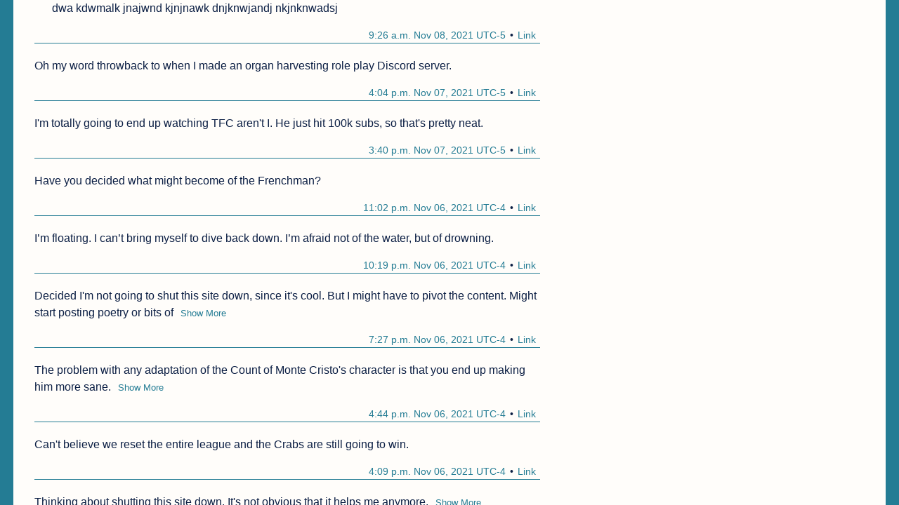

--- FILE ---
content_type: text/html; charset=utf-8
request_url: https://thoughts.learnerpages.com/?show=5283cf99-78bb-4da4-8b5f-8e995d3c18b0
body_size: 51833
content:
<!DOCTYPE html>
<html lang="en">
<head>
    <meta charset="UTF-8">
    <meta name="viewport" content="width=device-width, initial-scale=1">
    <title>Thoughts</title>

    <link href="/static/thoughts/main.3c2671d54d90.css" rel="stylesheet">

    <meta content="thoughts.learnerpages.com" property="og:site_name">
        <link rel="canonical" href="/?page=fall-2021">

    <link href="/static/thoughts/codehighlight.7b38ea39efb5.css" rel="stylesheet">

    <!-- Open Graph + Twitter card -->
    <meta name="twitter:card" content="summary">
    <meta content="Thoughts" property="og:title">
    <meta content="Thoughts" name="twitter:title">

    <meta content="dwa kdwmalk jnajwnd kjnjnawk dnjknwjandj nkjnknwadsj" property="og:description">
    <meta content="dwa kdwmalk jnajwnd kjnjnawk dnjknwjandj nkjnknwadsj" name="twitter:description">


    <link rel="icon" type="image/png" href="/static/images/favicon.f4993cf017db.png">
    <link rel="icon" type="image/svg+xml" href="/static/images/favicon.4e3b56c5c957.svg">
    <link rel="apple-touch-icon" href="/static/images/apple-touch-icon.8b4020436608.png"/>

    <style>
        /*Semantic styles load as part of the page*/
        .hidden {
            display: none;
        }

        :root {
            --background-color: #FFFDFA;
            --text-color: #0C1F44;
            --accent-color: #247C94;
        }

        @media (prefers-color-scheme: dark) {
            :root {
                --background-color: #2b2a33;
                --text-color: #D3D8DF;
                --accent-color: #93B578;
            }
        }
    </style>
</head>
<body>
<div id="main-wrap" class="">
    <main id="main-content">
        <header id="main-header">
            <h1>
                <a class="text" href="/">Thoughts</a>
            </h1>
            <div id="header-right">
    <nav class="nav" id="main-nav" aria-label="Navigation">
        <span class="nav-item"><a href="/about">About this site</a></span>

        <span class="nav-item"><a href="/search">Search</a></span>

    </nav>
            </div>
        </header>

    <nav class="nav top" aria-label="History Navigation">
            <span class="nav-item"><a href="?page=winter-2021">Newer</a></span>

        <span class="nav-item"><span class="current-page">Fall 2021</span></span>

            <span class="nav-item"><a href="?page=summer-2021">Older</a></span>
    </nav>

    <div class="thought" id="4a58bc3f-90fc-4d32-9153-ca5be376f53a">

        <div class="main">
            <span class="main-text text">“I can pivot on a dream.”</span>
        </div>

        <div class="thought-end">
            <span class="permalink">
                <a class="button" href="/?show=4a58bc3f-90fc-4d32-9153-ca5be376f53a">Link</a>
            </span>



            <span class="timestamp">
                9:36 a.m. Nov 30, 2021 UTC-5
            </span>
        </div>
        <hr>

    </div>
    <div class="thought" id="35a6049f-0bb3-4e37-92eb-1a96993d4d54">

        <div class="main">
            <span class="main-text text">I finally found a good, relatively concise, example of why I can&#39;t handle GEB.</span>
        </div>

                <div class="extended">
                        <span class="extended-text text">So he&#39;s talking about similarities between the number-pairing used in Gödel&#39;s Theorem and the base-pairing used in DNA. If you don&#39;t remember, A (adenine) pairs with thymine (T), and guanine (G) pairs with cytosine (C), as described by F. Crick.
And at the end of the list where he talks about the conceptual similarities between numbers and DNA sequences, he points out that G (Gödel) pairs with C (Crick), and A (Arithmetization, a step in Gödel&#39;s proof) pairs with T (Translation, the step in interpretation of DNA).
And I&#39;m like, what the hell. Is this a coincidence? Why point this out? Is this a joke, a pun? Did Hofstadter attribute the discovery of molecular biology to Crick, (as opposed to either of Crick&#39;s co-Nobel winners) for this joke? When Hofstadter coined the term &#34;Arithmetization&#34; 200 pages ago did he intentionally make it start with an A for this line? (Because the answer has to be yes, right?)
And there are bits like this throughout the entire book, every couple of pages, where Hofstadter just does an intellectual backflip because he can.
He creates a map of the Central Dogma of Molecular Biology and he calls it the &#34;Central Dogmap.&#34;
He&#39;s like: &#34;strand&#34; backwards is DNA RTS, which could stand for &#34;DNA rapid transit service&#34; which is basically what RNA is.
But it&#39;s the &#34;Arithmetization&#34; that really gets me. Because he literally coined that term half a book ago.</span>
                </div>
        <div class="thought-end">
            <span class="permalink">
                <a class="button" href="/?show=35a6049f-0bb3-4e37-92eb-1a96993d4d54">Link</a>
            </span>



            <span class="timestamp">
                12:08 a.m. Nov 30, 2021 UTC-5
            </span>
        </div>
        <hr>

    </div>
    <div class="thought" id="36774034-8cac-4675-8148-c459dc5da7ce">

        <div class="main">
            <span class="main-text text">&#34;Live where you stay forever&#34;</span>
        </div>

        <div class="thought-end">
            <span class="permalink">
                <a class="button" href="/?show=36774034-8cac-4675-8148-c459dc5da7ce">Link</a>
            </span>



            <span class="timestamp">
                11:43 p.m. Nov 29, 2021 UTC-5
            </span>
        </div>
        <hr>

    </div>
    <div class="thought" id="ab6a36e0-81f5-4e15-95c8-07b0455e27d2">

        <div class="main">
            <span class="main-text text">Oh my fricking word I don&#39;t actually understand React. I&#39;ve never made a &#34;good&#34; React app with cascading state.</span>
        </div>

        <div class="thought-end">
            <span class="permalink">
                <a class="button" href="/?show=ab6a36e0-81f5-4e15-95c8-07b0455e27d2">Link</a>
            </span>



            <span class="timestamp">
                2:24 p.m. Nov 29, 2021 UTC-5
            </span>
        </div>
        <hr>

    </div>
    <div class="thought" id="7505f8a5-e424-49ac-9781-f83e7a292e42">

        <div class="main">
            <span class="main-text text">Unfollowing DY because he went down the web3 rabbit-hole. He could have been an artist.</span>
        </div>

        <div class="thought-end">
            <span class="permalink">
                <a class="button" href="/?show=7505f8a5-e424-49ac-9781-f83e7a292e42">Link</a>
            </span>



            <span class="timestamp">
                1:43 p.m. Nov 29, 2021 UTC-5
            </span>
        </div>
        <hr>

    </div>
    <div class="thought" id="17822505-2b2e-46fa-a13c-becad7de0f10">

        <div class="main">
            <span class="main-text text">I&#39;m only at 2,066 total posts here. (A total of 59,508 words.) Still haven&#39;t overtaken my 5,000+ Tweets.</span>
        </div>

        <div class="thought-end">
            <span class="permalink">
                <a class="button" href="/?show=17822505-2b2e-46fa-a13c-becad7de0f10">Link</a>
            </span>



            <span class="timestamp">
                11:23 a.m. Nov 29, 2021 UTC-5
            </span>
        </div>
        <hr>

    </div>
    <div class="thought" id="a31fd61a-8c4b-4f7c-b39f-68ac255f1647">

        <div class="main">
            <span class="main-text text">Updated per-season numbers. Unless I post like 10 times tomorrow, which I might, who knows, this is representative of the end of Fall 2021.</span>
        </div>

                <div class="extended">
                        <span class="extended-text text">```
&gt;&gt;&gt; [(p.formatted_name, p.get_all_entries().count()) for p in pagination.get_all_pages()]
[(&#39;Fall 2021&#39;, 379), (&#39;Summer 2021&#39;, 375), (&#39;Spring 2021&#39;, 317), (&#39;Winter 2020&#39;, 410), (&#39;Fall 2020&#39;, 584)]
```</span>
                </div>
        <div class="thought-end">
            <span class="permalink">
                <a class="button" href="/?show=a31fd61a-8c4b-4f7c-b39f-68ac255f1647">Link</a>
            </span>



            <span class="timestamp">
                10:41 a.m. Nov 29, 2021 UTC-5
            </span>
        </div>
        <hr>

    </div>
    <div class="thought" id="8c08a91a-caba-4fac-8092-e755662a8d7c">

        <div class="main">
            <span class="main-text text">How hard is it, really, to create a good natural language processing system? It seems like it shouldn&#39;t be that hard to create a parse tree</span>
        </div>

                <div class="extended">
                        <span class="extended-text text">out of an English sentence, and then derive meaning from it.</span>
                </div>
        <div class="thought-end">
            <span class="permalink">
                <a class="button" href="/?show=8c08a91a-caba-4fac-8092-e755662a8d7c">Link</a>
            </span>



            <span class="timestamp">
                10:35 a.m. Nov 29, 2021 UTC-5
            </span>
        </div>
        <hr>

    </div>
    <div class="thought" id="4302dc61-ce09-41ba-be74-3af451a1b7e4">

        <div class="main">
            <span class="main-text text">So originally, I was planning on turning off pagination before Dec 1, when we start &#34;Winter 2020.&#34; But I&#39;m lazy and still long for change,</span>
        </div>

                <div class="extended">
                        <span class="extended-text text">so I think we&#39;ll just roll with it. A fresh start, if you will.</span>
                </div>
        <div class="thought-end">
            <span class="permalink">
                <a class="button" href="/?show=4302dc61-ce09-41ba-be74-3af451a1b7e4">Link</a>
            </span>



            <span class="timestamp">
                10:33 a.m. Nov 29, 2021 UTC-5
            </span>
        </div>
        <hr>

    </div>
    <div class="thought" id="d37e9beb-2782-467f-b964-7b625eddb452">

        <div class="main">
            <span class="main-text text">I still kind of can&#39;t believe this website exists. Like, I just made it? And now it&#39;s here? Wild.</span>
        </div>

        <div class="thought-end">
            <span class="permalink">
                <a class="button" href="/?show=d37e9beb-2782-467f-b964-7b625eddb452">Link</a>
            </span>



            <span class="timestamp">
                10:31 a.m. Nov 29, 2021 UTC-5
            </span>
        </div>
        <hr>

    </div>
    <div class="thought" id="0fb8c660-56d8-47f3-abff-c9df6799c5d5">

        <div class="main">
            <span class="main-text text">=&gt; <a href="https://github.com///////////OurJSEditor/OurJSEditor/" rel="noopener">https://github.com///////////OurJSEditor/OurJSEditor/</a>
Is a working address.
Please.</span>
        </div>

        <div class="thought-end">
            <span class="permalink">
                <a class="button" href="/?show=0fb8c660-56d8-47f3-abff-c9df6799c5d5">Link</a>
            </span>



            <span class="timestamp">
                9:29 p.m. Nov 28, 2021 UTC-5
            </span>
        </div>
        <hr>

    </div>
    <div class="thought" id="9a450846-379f-4b34-a691-4a5e5dcd682e">

        <div class="main">
            <span class="main-text text">I suspect that there is overlap between people who program in assembly and speakers of toki pona.</span>
        </div>

        <div class="thought-end">
            <span class="permalink">
                <a class="button" href="/?show=9a450846-379f-4b34-a691-4a5e5dcd682e">Link</a>
            </span>



            <span class="timestamp">
                4:59 p.m. Nov 28, 2021 UTC-5
            </span>
        </div>
        <hr>

    </div>
    <div class="thought" id="9d480b60-9c91-4e9c-8560-321a9e9f3b4a">

        <div class="main">
            <span class="main-text text">@nateruessmusic’s background image on Twitter is a crop of the conspiracy theory pyramid, edited to include himself.</span>
        </div>

        <div class="thought-end">
            <span class="permalink">
                <a class="button" href="/?show=9d480b60-9c91-4e9c-8560-321a9e9f3b4a">Link</a>
            </span>



            <span class="timestamp">
                4:54 p.m. Nov 28, 2021 UTC-5
            </span>
        </div>
        <hr>

    </div>
    <div class="thought" id="60adf8e4-84d4-4058-93b8-cf112c397d2a">

        <div class="main">
            <span class="main-text text">We’ve come a long way since 2006.
=&gt; <a href="http://blogs.tedneward.com/post/the-vietnam-of-computer-science/" rel="noopener">http://blogs.tedneward.com/post/the-vietnam-of-computer-science/</a></span>
        </div>

                <div class="extended">
                        <span class="extended-text text">This post is bad. I don’t want to be rude here, because it’s well written. And I don’t know what this guy’s credentials are. And I don’t know what the ORM scene in 2006 looked like. But come on:

&gt; On top of this, we have a more subtle problem, that of the reliance on developers&#39; dicipline: both the table name (&#34;PERSON&#34;) and the column name in the criteria (&#34;PERSON.LAST_NAME&#34;) are standard strings, taken as-is and fed to the system at runtime with no sort of validity-checking until then. This presents a classic problem in programming, that of the “fat-finger” error, where a developer doesn’t actually query the “PERSON” table, but the “PRESON” table instead.

How is this relevant to the claim that “Object-relation mapping is the Vietnam of computer science.” I guess there weren’t any scripting languages at the time and the thought of not having a compiler to validate your terms was awful. Like, I’ve only ever used an ORM in JS and Python. I don’t except compile-time SQL errors. And that’s only one claim. Other “problems” include ‘what if you have two copies of the process running and one of them is paused by the OS and suspended to disk and the other process runs a database migration. Will your ORM save you then??’ Is there any solution to that problem? What the heck?

All of the issues are issues either with strict OOP (which is why I don’t write Java) or issues with having a database. 

I almost forgot the part where he goes on about how the DB “instead is owned by another group within the company, typically the database administration (DBA) group.” And he acknowledges that this isn’t inherently an issue with the ORM, but still seems to think it’s relevant.</span>
                </div>
        <div class="thought-end">
            <span class="permalink">
                <a class="button" href="/?show=60adf8e4-84d4-4058-93b8-cf112c397d2a">Link</a>
            </span>



            <span class="timestamp">
                1:10 p.m. Nov 27, 2021 UTC-5
            </span>
        </div>
        <hr>

    </div>
    <div class="thought" id="97fd1bbb-2f8b-4d39-a3c4-b043e1bd6a64">

        <div class="main">
            <span class="main-text text">Apparently I have a Roblox account.</span>
        </div>

        <div class="thought-end">
            <span class="permalink">
                <a class="button" href="/?show=97fd1bbb-2f8b-4d39-a3c4-b043e1bd6a64">Link</a>
            </span>



            <span class="timestamp">
                6:34 p.m. Nov 26, 2021 UTC-5
            </span>
        </div>
        <hr>

    </div>
    <div class="thought" id="da43896c-83f6-40bb-80d4-012ba6a86c40">

        <div class="main">
            <span class="main-text text">Reading, uh, *Without Bloodshed* I think, by ~starbreaker but not *Star Breaker*.</span>
        </div>

                <div class="extended">
                        <span class="extended-text text">Anyways, he’s got this private army of vigilantes, obsessed with protecting people’s rights. It’s wild world-building. This person was arrested without being read their rights and the Adversaries broke them out of prison. But like, they also act as police sometimes.

&gt; Adversaries talk a good game about due process, but if you hold office or wear a badge, their idea of proper procedure is to put a second round through your head―just to make sure.</span>
                </div>
        <div class="thought-end">
            <span class="permalink">
                <a class="button" href="/?show=da43896c-83f6-40bb-80d4-012ba6a86c40">Link</a>
            </span>



            <span class="timestamp">
                1:45 p.m. Nov 26, 2021 UTC-5
            </span>
        </div>
        <hr>

    </div>
    <div class="thought" id="77346e60-8c96-4bdc-ba73-af54b82edb76">

        <div class="main">
            <span class="main-text text">For some reason, it’s easier for people to be passionate about content consumption than it is for them to be about content creation.</span>
        </div>

        <div class="thought-end">
            <span class="permalink">
                <a class="button" href="/?show=77346e60-8c96-4bdc-ba73-af54b82edb76">Link</a>
            </span>



            <span class="timestamp">
                7:17 a.m. Nov 25, 2021 UTC-5
            </span>
        </div>
        <hr>

    </div>
    <div class="thought" id="6ade7d7b-b7cb-4a99-ad58-834f18ec5296">

        <div class="main">
            <span class="main-text text">Speaking of “Monday”, it’s amazing. It reminds of something, like a 2009ish sound.</span>
        </div>

        <div class="thought-end">
            <span class="permalink">
                <a class="button" href="/?show=6ade7d7b-b7cb-4a99-ad58-834f18ec5296">Link</a>
            </span>



            <span class="timestamp">
                10:23 p.m. Nov 24, 2021 UTC-5
            </span>
        </div>
        <hr>

    </div>
    <div class="thought" id="5b068f6c-acd7-4b0e-845f-2c99ee944414">

        <div class="main">
            <span class="main-text text">I don’t know what radio station I’m listening to but it just went from “Monday”, The Regrettes, to “We Are Young”, Fun. 10/10</span>
        </div>

        <div class="thought-end">
            <span class="permalink">
                <a class="button" href="/?show=5b068f6c-acd7-4b0e-845f-2c99ee944414">Link</a>
            </span>



            <span class="timestamp">
                5:23 p.m. Nov 24, 2021 UTC-5
            </span>
        </div>
        <hr>

    </div>
    <div class="thought" id="c1036e4e-2100-4c3c-ad69-97fd2275f55b">

        <div class="main">
            <span class="main-text text">Are paradox and parody the same word?</span>
        </div>

        <div class="thought-end">
            <span class="permalink">
                <a class="button" href="/?show=c1036e4e-2100-4c3c-ad69-97fd2275f55b">Link</a>
            </span>



            <span class="timestamp">
                2:42 p.m. Nov 24, 2021 UTC-5
            </span>
        </div>
        <hr>

    </div>
    <div class="thought" id="2086d0ff-80ea-4205-ad35-e8fb52ac8ae5">

        <div class="main">
            <span class="main-text text">Okay here&#39;s a spicy hot take:</span>
        </div>

                <div class="extended">
                        <span class="extended-text text">The 40+ hour workweek worked fine decades ago because women largely didn&#39;t have jobs. Thanks to feminism and capitalism, there&#39;s now an expectation that both parents work full-time, which is not sustainable. The recent push for work-from-home is a result of this shift.

(I recognize that this is a simplification almost to absurdum. I may, to quote the About page, &#34;immediately discard [this theory] as clearly worthless.&#34;)</span>
                </div>
        <div class="thought-end">
            <span class="permalink">
                <a class="button" href="/?show=2086d0ff-80ea-4205-ad35-e8fb52ac8ae5">Link</a>
            </span>



            <span class="timestamp">
                11:39 p.m. Nov 23, 2021 UTC-5
            </span>
        </div>
        <hr>

    </div>
    <div class="thought" id="646beef4-2f6a-4701-aec7-aa67bc40795c">

        <div class="main">
            <span class="main-text text">This is a narrative.</span>
        </div>

        <div class="thought-end">
            <span class="permalink">
                <a class="button" href="/?show=646beef4-2f6a-4701-aec7-aa67bc40795c">Link</a>
            </span>



            <span class="timestamp">
                3:49 p.m. Nov 23, 2021 UTC-5
            </span>
        </div>
        <hr>

    </div>
    <div class="thought" id="ef10ac0c-ad3b-4bc9-ba9e-9291b5be62bf">

        <div class="main">
            <span class="main-text text">If AoT ends without controversy, I&#39;ll try to watch it.</span>
        </div>

        <div class="thought-end">
            <span class="permalink">
                <a class="button" href="/?show=ef10ac0c-ad3b-4bc9-ba9e-9291b5be62bf">Link</a>
            </span>



            <span class="timestamp">
                3:45 p.m. Nov 23, 2021 UTC-5
            </span>
        </div>
        <hr>

    </div>
    <div class="thought" id="902dfe5a-b6c1-4ac1-a7e2-78e3f2bb285b">

        <div class="main">
            <span class="main-text text">I&#39;m hiding under my bed in an attempt to appease my anxiety.</span>
        </div>

        <div class="thought-end">
            <span class="permalink">
                <a class="button" href="/?show=902dfe5a-b6c1-4ac1-a7e2-78e3f2bb285b">Link</a>
            </span>



            <span class="timestamp">
                3:38 p.m. Nov 23, 2021 UTC-5
            </span>
        </div>
        <hr>

    </div>
    <div class="thought" id="3922827b-d073-4174-9554-f05a09a27fbb">

        <div class="main">
            <span class="main-text text">Is freedom a good thing?</span>
        </div>

        <div class="thought-end">
            <span class="permalink">
                <a class="button" href="/?show=3922827b-d073-4174-9554-f05a09a27fbb">Link</a>
            </span>



            <span class="timestamp">
                12:39 a.m. Nov 23, 2021 UTC-5
            </span>
        </div>
        <hr>

    </div>
    <div class="thought" id="454f83bb-cdaf-4cb2-a556-72a143223ee6">

        <div class="main">
            <span class="main-text text">I&#39;m smarter than some people and not as smart as some people. And that&#39;s about the only interpersonal comparison to be made.</span>
        </div>

        <div class="thought-end">
            <span class="permalink">
                <a class="button" href="/?show=454f83bb-cdaf-4cb2-a556-72a143223ee6">Link</a>
            </span>



            <span class="timestamp">
                12:05 a.m. Nov 23, 2021 UTC-5
            </span>
        </div>
        <hr>

    </div>
    <div class="thought" id="cf362cf3-b755-4143-aa92-379f1496e26f">

        <div class="main">
            <span class="main-text text">Communicating over public social media is boring. I want to talk through shared private Google docs and private Twitter accounts and IRC and</span>
        </div>

                <div class="extended">
                        <span class="extended-text text">mailing lists and iMessage and Gemini.</span>
                </div>
        <div class="thought-end">
            <span class="permalink">
                <a class="button" href="/?show=cf362cf3-b755-4143-aa92-379f1496e26f">Link</a>
            </span>



            <span class="timestamp">
                12:02 a.m. Nov 23, 2021 UTC-5
            </span>
        </div>
        <hr>

    </div>
    <div class="thought" id="c8cc0045-1678-45fb-9c8f-3d53a46eda02">

        <div class="main">
            <span class="main-text text">Kind of jamming with my new AirPods Max. I&#39;d never really used over-the-ear noise-cancelling headphones before.</span>
        </div>

        <div class="thought-end">
            <span class="permalink">
                <a class="button" href="/?show=c8cc0045-1678-45fb-9c8f-3d53a46eda02">Link</a>
            </span>



            <span class="timestamp">
                11:53 p.m. Nov 22, 2021 UTC-5
            </span>
        </div>
        <hr>

    </div>
    <div class="thought" id="7b46af14-d4b6-4070-982c-c83f32825e07">

        <div class="main">
            <span class="main-text text">I want to do something different, something new, every day.</span>
        </div>

        <div class="thought-end">
            <span class="permalink">
                <a class="button" href="/?show=7b46af14-d4b6-4070-982c-c83f32825e07">Link</a>
            </span>



            <span class="timestamp">
                11:40 p.m. Nov 22, 2021 UTC-5
            </span>
        </div>
        <hr>

    </div>
    <div class="thought" id="ddcf5b24-cae7-4099-a328-fd348a5f9c34">

        <div class="main">
            <span class="main-text text">I really want to float. It feels like everyone else is content to walk or sit.</span>
        </div>

        <div class="thought-end">
            <span class="permalink">
                <a class="button" href="/?show=ddcf5b24-cae7-4099-a328-fd348a5f9c34">Link</a>
            </span>



            <span class="timestamp">
                11:13 p.m. Nov 22, 2021 UTC-5
            </span>
        </div>
        <hr>

    </div>
    <div class="thought" id="1db3050c-fb86-4b4f-881d-7222625b9cf2">

        <div class="main">
            <span class="main-text text">We need something more comfortable than a desk but cooler than a bed.</span>
        </div>

        <div class="thought-end">
            <span class="permalink">
                <a class="button" href="/?show=1db3050c-fb86-4b4f-881d-7222625b9cf2">Link</a>
            </span>



            <span class="timestamp">
                10:12 p.m. Nov 22, 2021 UTC-5
            </span>
        </div>
        <hr>

    </div>
    <div class="thought" id="3709a444-ff90-4c92-aa44-92d0893ce6eb">

        <div class="main">
            <span class="main-text text">Bill Wurtz&#39;s Questions is honestly one of the most beautiful websites on the internet, in my opinion.</span>
        </div>

        <div class="thought-end">
            <span class="permalink">
                <a class="button" href="/?show=3709a444-ff90-4c92-aa44-92d0893ce6eb">Link</a>
            </span>



            <span class="timestamp">
                9:34 p.m. Nov 22, 2021 UTC-5
            </span>
        </div>
        <hr>

    </div>
    <div class="thought" id="30631a12-7941-4113-ba6a-67e58ee88fe8">

        <div class="main">
            <span class="main-text text">*This Light*</span>
        </div>

                <div class="extended">
                        <span class="extended-text text">&#34;Common space continued to dissolve into private property, and our attention was pulled towards the monetized distraction of streaming content in solitude.&#34;</span>
                </div>
        <div class="thought-end">
            <span class="permalink">
                <a class="button" href="/?show=30631a12-7941-4113-ba6a-67e58ee88fe8">Link</a>
            </span>



            <span class="timestamp">
                2:47 p.m. Nov 22, 2021 UTC-5
            </span>
        </div>
        <hr>

    </div>
    <div class="thought" id="6a8d676f-2821-49f9-899d-e30c77a70b7e">

        <div class="main">
            <span class="main-text text">Oh my fricking word, people</span>
        </div>

        <div class="thought-end">
            <span class="permalink">
                <a class="button" href="/?show=6a8d676f-2821-49f9-899d-e30c77a70b7e">Link</a>
            </span>



            <span class="timestamp">
                2:22 p.m. Nov 22, 2021 UTC-5
            </span>
        </div>
        <hr>

    </div>
    <div class="thought" id="78e98afc-28f6-49da-965c-ad2f98f7b07a">

        <div class="main">
            <span class="main-text text">Escaping the mentality of OOP requires one stronger than I.</span>
        </div>

        <div class="thought-end">
            <span class="permalink">
                <a class="button" href="/?show=78e98afc-28f6-49da-965c-ad2f98f7b07a">Link</a>
            </span>



            <span class="timestamp">
                12:43 p.m. Nov 22, 2021 UTC-5
            </span>
        </div>
        <hr>

    </div>
    <div class="thought" id="80151d11-ce47-4c16-82a1-88f5ec9c1a5e">

        <div class="main">
            <span class="main-text text">Stop mentioning me on Slack I don&#39;t know.</span>
        </div>

        <div class="thought-end">
            <span class="permalink">
                <a class="button" href="/?show=80151d11-ce47-4c16-82a1-88f5ec9c1a5e">Link</a>
            </span>



            <span class="timestamp">
                12:06 p.m. Nov 22, 2021 UTC-5
            </span>
        </div>
        <hr>

    </div>
    <div class="thought" id="21fa247b-87c3-4312-b07d-58ba27b20bf8">

        <div class="main">
            <span class="main-text text">Is cocaine a drug?</span>
        </div>

        <div class="thought-end">
            <span class="permalink">
                <a class="button" href="/?show=21fa247b-87c3-4312-b07d-58ba27b20bf8">Link</a>
            </span>



            <span class="timestamp">
                12:46 p.m. Nov 21, 2021 UTC-5
            </span>
        </div>
        <hr>

    </div>
    <div class="thought" id="fe930b4d-b5b4-4375-8edc-82395a7ec2c9">

        <div class="main">
            <span class="main-text text">Freaked out by the number of beetle species again.</span>
        </div>

        <div class="thought-end">
            <span class="permalink">
                <a class="button" href="/?show=fe930b4d-b5b4-4375-8edc-82395a7ec2c9">Link</a>
            </span>



            <span class="timestamp">
                8:29 p.m. Nov 20, 2021 UTC-5
            </span>
        </div>
        <hr>

    </div>
    <div class="thought" id="a8cc95b5-3874-4a15-82b0-18756d2ef8c1">

        <div class="main">
            <span class="main-text text">All the fricking &#34;just use a subset of HTML&#34; people do not understand how hard parsing HTML is.</span>
        </div>

                <div class="extended">
                        <span class="extended-text text">You basically would have to say &#34;any attribute is not allowed&#34; and then allow clients to throw/abort on anything that had element attributes. I kind of want to try this now, and write a minimalistic HTML spec page, satirically. Like just make it 50,000 words listing all the things you&#39;re not allowed to do.

You would have to aim for &#34;miniwebsites&#34; that could be accessed by Chrome. But I really do not think you could design the spec in such a way that miniweb-browsers would be able to read any HTML pages that weren&#39;t designed for the miniweb. You couldn&#39;t have that as a design priority.

Wait frick HTML links are `a` elements that require an `href` attribute. So now you have to support attributes. Like show me a regular expression that can hope to parse a single HTML element.

Okay, okay, you probably don&#39;t follow. For an example, given `&lt;a href=&#34;...&#34; tabindex=0&gt;Click me&lt;/a&gt;` is pretty common. See the problem? Even if we can parse attributes, a naive attribute parsing approach assumes the attribute is surrounded by quotes. But quotes are optional. And if you don&#39;t have quotes, it&#39;s hellish to find where the attribute parameter ends. Oh not to mention a lot of the time you don&#39;t have an `=` at all.

I&#39;ve said before, I still don&#39;t understand the rules by which HTML collapses whitespace.

HTML and Gemtext are just not in the same galaxy. It&#39;s like walking into  a conversation about markdown and saying &#34;why not just use HTML&#34;. Except that HTML is still HTML and Gemtext is about an order of magnitude easier to parse than Markdown. Like, no one knows how to parse Markdown.

If you asked me to write a Gemtext parser in assembly, I&#39;d be like, &#39;yeah sure why not.&#39; If you asked me to write a parser for a *subset* of HTML in assembly, I&#39;d tell you it wasn&#39;t possible. Like, okay, you&#39;d have to say that you&#39;re not allowed to nest elements. (Because otherwise I have to come up with dynamic memory structures to store my theoretically infinite nested parse tree...) No attributes except for `href`, no elements except for `a`, `h1…6`, `pre`, `block quote`, wait! But if we have bulleted lists, then we have to nest elements. That&#39;s awful.

Like, imagine you have a feature-set, say, the stuff gemtext supports. And you want to be able to store and parse those features. Option 1, is all of the complexity of parsing HTML. Option 2 is literally designed to be as simple as possible to parse while support the needed features.

I haven&#39;t even gotten to servers. Chrome sends so fricking many headers, you&#39;d need a dynamic memory system in order to handle an arbitrary number of headers. Modern browser could add more headers at any time. Firefox just invented the DNT header and started sending it. There&#39;s no way around the complexity and extensibility of the web.

Gemini is designed for non-extensibility. So you can write a server in assembly and allocate 1024 bytes for the URL and know that you&#39;ll never need more than that. Fun weekend project, Gemini server in assembly. It would be better than Astronomical Theater.</span>
                </div>
        <div class="thought-end">
            <span class="permalink">
                <a class="button" href="/?show=a8cc95b5-3874-4a15-82b0-18756d2ef8c1">Link</a>
            </span>



            <span class="timestamp">
                6:53 p.m. Nov 20, 2021 UTC-5
            </span>
        </div>
        <hr>

    </div>
    <div class="thought" id="75279715-0621-47da-8cad-ba4dc8f9cb84">

        <div class="main">
            <span class="main-text text">That New Car Smell</span>
        </div>

        <div class="thought-end">
            <span class="permalink">
                <a class="button" href="/?show=75279715-0621-47da-8cad-ba4dc8f9cb84">Link</a>
            </span>



            <span class="timestamp">
                5:56 p.m. Nov 20, 2021 UTC-5
            </span>
        </div>
        <hr>

    </div>
    <div class="thought" id="93dab891-8a03-4605-ae89-d567ae8ef7bf">

        <div class="main">
            <span class="main-text text">Some people just love making shared drives, huh.</span>
        </div>

        <div class="thought-end">
            <span class="permalink">
                <a class="button" href="/?show=93dab891-8a03-4605-ae89-d567ae8ef7bf">Link</a>
            </span>



            <span class="timestamp">
                5:38 p.m. Nov 20, 2021 UTC-5
            </span>
        </div>
        <hr>

    </div>
    <div class="thought" id="c6a98d3c-298c-4da6-b928-ccedf047454f">

        <div class="main">
            <span class="main-text text">Mailing the Gemini mailing list at 2 am. I&#39;ve never interacted with a mailing list before. What could go wrong?</span>
        </div>

        <div class="thought-end">
            <span class="permalink">
                <a class="button" href="/?show=c6a98d3c-298c-4da6-b928-ccedf047454f">Link</a>
            </span>



            <span class="timestamp">
                2:37 a.m. Nov 20, 2021 UTC-5
            </span>
        </div>
        <hr>

    </div>
    <div class="thought" id="6a74d0c2-c2f8-4ee1-93cf-8bbc8734008e">

        <div class="main">
            <span class="main-text text">I wish I had a Snackin&#39; Waffle right now.</span>
        </div>

        <div class="thought-end">
            <span class="permalink">
                <a class="button" href="/?show=6a74d0c2-c2f8-4ee1-93cf-8bbc8734008e">Link</a>
            </span>



            <span class="timestamp">
                11:44 p.m. Nov 19, 2021 UTC-5
            </span>
        </div>
        <hr>

    </div>
    <div class="thought" id="b56d47e9-27ce-40fc-9dac-556d68840f3d">

        <div class="main">
            <span class="main-text text">Just woke up. Let&#39;s go.</span>
        </div>

        <div class="thought-end">
            <span class="permalink">
                <a class="button" href="/?show=b56d47e9-27ce-40fc-9dac-556d68840f3d">Link</a>
            </span>



            <span class="timestamp">
                11:27 p.m. Nov 19, 2021 UTC-5
            </span>
        </div>
        <hr>

    </div>
    <div class="thought" id="786bcb9e-d379-42bf-a853-7278f63d4988">

        <div class="main">
            <span class="main-text text">Hacker News comments are so bad. I’m going to stop commenting there, I’m done.</span>
        </div>

                <div class="extended">
                        <span class="extended-text text">German PHD student describes a thought experiment in which you have infinite money and are incapable of telling if you’re sick. If you have 2 doctors, who can tell if you’re sick, but don’t care about your personal well-being, how do you pay them? (Ex. Pay them both only if they agree; pay one for diagnosis, one for treatment; etc.) It’s a game theory problem, with implications for negotiating with hyper-intelligent AI or aliens. 

The comments:
‘Only pay the doctors if you’re healthy’
‘I am a doctor and I just want to help people’
‘Move to a country with a great healthcare system like Sweden’
‘I’m not going to read the article, the premise is flawed’

Honestly these comments are so bad. Comments that understand that this is a metaphor and not a commentary on US Healthcare are the minority. This is Tumblr levels of reading comprehension.

=&gt; <a href="https://news.ycombinator.com/item?id=29269973" rel="noopener">https://news.ycombinator.com/item?id=29269973</a></span>
                </div>
        <div class="thought-end">
            <span class="permalink">
                <a class="button" href="/?show=786bcb9e-d379-42bf-a853-7278f63d4988">Link</a>
            </span>



            <span class="timestamp">
                7:01 p.m. Nov 19, 2021 UTC-5
            </span>
        </div>
        <hr>

    </div>
    <div class="thought" id="0e94c97d-6e40-4aa2-b784-49bd3fb64c0e">

        <div class="main">
            <span class="main-text text">It is cursed code time!</span>
        </div>

        <div class="thought-end">
            <span class="permalink">
                <a class="button" href="/?show=0e94c97d-6e40-4aa2-b784-49bd3fb64c0e">Link</a>
            </span>



            <span class="timestamp">
                4:52 p.m. Nov 19, 2021 UTC-5
            </span>
        </div>
        <hr>

    </div>
    <div class="thought" id="d523b8c2-08f4-423e-bf8b-75c79ffb463b">

        <div class="main">
            <span class="main-text text">Darn, @nateruessmusic went private</span>
        </div>

        <div class="thought-end">
            <span class="permalink">
                <a class="button" href="/?show=d523b8c2-08f4-423e-bf8b-75c79ffb463b">Link</a>
            </span>



            <span class="timestamp">
                9:47 a.m. Nov 19, 2021 UTC-5
            </span>
        </div>
        <hr>

    </div>
    <div class="thought" id="d9ce482a-c41b-4b4e-9eb0-a4db94b96ab4">

        <div class="main">
            <span class="main-text text">It’s amazing how hard it can be to find truth.</span>
        </div>

        <div class="thought-end">
            <span class="permalink">
                <a class="button" href="/?show=d9ce482a-c41b-4b4e-9eb0-a4db94b96ab4">Link</a>
            </span>



            <span class="timestamp">
                12:34 a.m. Nov 19, 2021 UTC-5
            </span>
        </div>
        <hr>

    </div>
    <div class="thought" id="0c9aa2aa-e252-4fc6-a2f2-1facc5fb9166">

        <div class="main">
            <span class="main-text text"></span>
        </div>

                <div class="extended">
                        <img src="/media/0c9aa2aa-e252-4fc6-a2f2-1facc5fb9166.png" class="extended-media" alt="A bunch of yellow-brown-gradient polygons clustered around a solid sky-blue background.">
                </div>
        <div class="thought-end">
            <span class="permalink">
                <a class="button" href="/?show=0c9aa2aa-e252-4fc6-a2f2-1facc5fb9166">Link</a>
            </span>



            <span class="timestamp">
                11:15 p.m. Nov 18, 2021 UTC-5
            </span>
        </div>
        <hr>

    </div>
    <div class="thought" id="64159995-a0e5-481f-a7de-fbd09fbc5f8b">

        <div class="main">
            <span class="main-text text">CLI tools auto-opening applications, including other shells, is extremely annoying.</span>
        </div>

                <div class="extended">
                        <span class="extended-text text">The react native CLI will open Terminal.app in order to run a build service server, before then opening the iOS simulator.
Also throwback to the last time I used React Native.</span>
                        <img src="/media/64159995-a0e5-481f-a7de-fbd09fbc5f8b.png" class="extended-media" alt="A screenshot of a Tweet from @Matthias_4910, dated April 8, 2020, reading, &#34;My favorite part of developing with React Native is that I can hit build in XCode and it finds and opens a copy of Chrome on a separate partition of my hard drive.&#34;">
                </div>
        <div class="thought-end">
            <span class="permalink">
                <a class="button" href="/?show=64159995-a0e5-481f-a7de-fbd09fbc5f8b">Link</a>
            </span>



            <span class="timestamp">
                11:13 p.m. Nov 18, 2021 UTC-5
            </span>
        </div>
        <hr>

    </div>
    <div class="thought" id="f2b83d92-999d-4cfb-a0d0-5f844f0ecf61">

        <div class="main">
            <span class="main-text text">I fixed it. I had set $EDITOR to `vim` so zsh of course stopped answering to emacs keybindings.</span>
        </div>

        <div class="thought-end">
            <span class="permalink">
                <a class="button" href="/?show=f2b83d92-999d-4cfb-a0d0-5f844f0ecf61">Link</a>
            </span>



            <span class="timestamp">
                10:55 p.m. Nov 18, 2021 UTC-5
            </span>
        </div>
        <hr>

    </div>
    <div class="thought" id="a77680a7-3ee2-4095-8a5b-b21e3ca96682">

        <div class="main">
            <span class="main-text text">My zsh has stopped interpreting ^A as move to the beginning of the line. I don&#39;t know why.</span>
        </div>

        <div class="thought-end">
            <span class="permalink">
                <a class="button" href="/?show=a77680a7-3ee2-4095-8a5b-b21e3ca96682">Link</a>
            </span>



            <span class="timestamp">
                10:20 p.m. Nov 18, 2021 UTC-5
            </span>
        </div>
        <hr>

    </div>
    <div class="thought" id="02b2eb0b-75a4-4f27-9da1-6e8f7b4d0e12">

        <div class="main">
            <span class="main-text text">OOoooohhh my word.
I don&#39;t trust anyone.</span>
        </div>

                <div class="extended">
                        <span class="extended-text text">I don&#39;t want to see a therapist because I&#39;m afraid.

I&#39;m conflicted and I don&#39;t want to unravel my feelings because I&#39;m afraid. I don&#39;t know what I&#39;m afraid of. Rejection, I guess. Being known? Any of it? The unknown? People.

Maybe there&#39;s nothing there to untangle and I actually just have an irrational social anxiety that I just need to ignore, not understand.

I suspect that I move in cycles with the weather, but there is an insufficient evidence to prove that.

&#34;How Do You Love?&#34;</span>
                </div>
        <div class="thought-end">
            <span class="permalink">
                <a class="button" href="/?show=02b2eb0b-75a4-4f27-9da1-6e8f7b4d0e12">Link</a>
            </span>



            <span class="timestamp">
                10:19 p.m. Nov 18, 2021 UTC-5
            </span>
        </div>
        <hr>

    </div>
    <div class="thought" id="1aa1c7e5-c584-442b-bd99-105837ddb906">

        <div class="main">
            <span class="main-text text">I&#39;ve roughly doubled the length of this page since introducing the season-based pages.</span>
        </div>

        <div class="thought-end">
            <span class="permalink">
                <a class="button" href="/?show=1aa1c7e5-c584-442b-bd99-105837ddb906">Link</a>
            </span>



            <span class="timestamp">
                2:51 p.m. Nov 17, 2021 UTC-5
            </span>
        </div>
        <hr>

    </div>
    <div class="thought" id="46bd7652-deb8-4aef-ae73-b0fdd0825926">

        <div class="main">
            <span class="main-text text">I wish words had meanings.</span>
        </div>

        <div class="thought-end">
            <span class="permalink">
                <a class="button" href="/?show=46bd7652-deb8-4aef-ae73-b0fdd0825926">Link</a>
            </span>



            <span class="timestamp">
                10:56 a.m. Nov 17, 2021 UTC-5
            </span>
        </div>
        <hr>

    </div>
    <div class="thought" id="d255edbf-cb6d-485c-8070-3a34dfb04c6b">

        <div class="main">
            <span class="main-text text">A humanoid sheep walks into a dark room.</span>
        </div>

        <div class="thought-end">
            <span class="permalink">
                <a class="button" href="/?show=d255edbf-cb6d-485c-8070-3a34dfb04c6b">Link</a>
            </span>



            <span class="timestamp">
                10:13 a.m. Nov 17, 2021 UTC-5
            </span>
        </div>
        <hr>

    </div>
    <div class="thought" id="3d747f83-51b4-48b4-8d57-93f7040fc996">

        <div class="main">
            <span class="main-text text">I got over-ear headphones, that means I am now an unstoppable Hackercoder, right?</span>
        </div>

        <div class="thought-end">
            <span class="permalink">
                <a class="button" href="/?show=3d747f83-51b4-48b4-8d57-93f7040fc996">Link</a>
            </span>



            <span class="timestamp">
                8:12 p.m. Nov 16, 2021 UTC-5
            </span>
        </div>
        <hr>

    </div>
    <div class="thought" id="839b132d-67cb-459a-a1a1-28355a3c16ca">

        <div class="main">
            <span class="main-text text">&#34;I know the question that is foremost in your thoughts. Who ate the babies?&#34;</span>
        </div>

                <div class="extended">
                        <span class="extended-text text">-Synopsis for Latecomers, They Might be Giants</span>
                </div>
        <div class="thought-end">
            <span class="permalink">
                <a class="button" href="/?show=839b132d-67cb-459a-a1a1-28355a3c16ca">Link</a>
            </span>



            <span class="timestamp">
                11:31 a.m. Nov 16, 2021 UTC-5
            </span>
        </div>
        <hr>

    </div>
    <div class="thought" id="7722c27b-a1fd-44b8-9851-1b78d9631077">

        <div class="main">
            <span class="main-text text">To elaborate on that last Thought. A ‘normal’ social anxiety would be ‘I have to try to be normal.’ But the second level to recognize is</span>
        </div>

                <div class="extended">
                        <span class="extended-text text">that there’s an implicit assumption a) that I am different, and b) that’s a bad thing.
And that’s not black and white—it’s a discussion question, not a yes/no question. But it’s important to deal with all of those questions.</span>
                </div>
        <div class="thought-end">
            <span class="permalink">
                <a class="button" href="/?show=7722c27b-a1fd-44b8-9851-1b78d9631077">Link</a>
            </span>



            <span class="timestamp">
                12:10 a.m. Nov 16, 2021 UTC-5
            </span>
        </div>
        <hr>

    </div>
    <div class="thought" id="c7f9da65-fa7c-43bd-855d-645747805c55">

        <div class="main">
            <span class="main-text text">I&#39;m afraid of other people. Like, obviously in a superficial way, but also in a deeper way. Where I assume that other people are different.</span>
        </div>

        <div class="thought-end">
            <span class="permalink">
                <a class="button" href="/?show=c7f9da65-fa7c-43bd-855d-645747805c55">Link</a>
            </span>



            <span class="timestamp">
                11:33 p.m. Nov 15, 2021 UTC-5
            </span>
        </div>
        <hr>

    </div>
    <div class="thought" id="eddff7d2-a206-477a-b53f-ca93f81fef14">

        <div class="main">
            <span class="main-text text">I think, maybe, I need to be smaller, not bigger.</span>
        </div>

        <div class="thought-end">
            <span class="permalink">
                <a class="button" href="/?show=eddff7d2-a206-477a-b53f-ca93f81fef14">Link</a>
            </span>



            <span class="timestamp">
                11:32 p.m. Nov 15, 2021 UTC-5
            </span>
        </div>
        <hr>

    </div>
    <div class="thought" id="9d55d5d6-9136-43e9-b121-318d314e14bc">

        <div class="main">
            <span class="main-text text">I didn&#39;t go to church Sunday and now I&#39;m regretting it.</span>
        </div>

                <div class="extended">
                        <span class="extended-text text">The weekend is an important time for me to recover sanity and it&#39;s all too easy for me to allow myself to be overcome by insanity over the weekend—since I don&#39;t need to be sane over the weekend. But if I do that, then I don&#39;t have the sanity to make it through the week.</span>
                </div>
        <div class="thought-end">
            <span class="permalink">
                <a class="button" href="/?show=9d55d5d6-9136-43e9-b121-318d314e14bc">Link</a>
            </span>



            <span class="timestamp">
                11:31 p.m. Nov 15, 2021 UTC-5
            </span>
        </div>
        <hr>

    </div>
    <div class="thought" id="7c8b688b-eed5-48ef-b57b-a6fb53bf08a0">

        <div class="main">
            <span class="main-text text">Narratives.</span>
        </div>

                <div class="extended">
                        <span class="extended-text text">J</span>
                </div>
        <div class="thought-end">
            <span class="permalink">
                <a class="button" href="/?show=7c8b688b-eed5-48ef-b57b-a6fb53bf08a0">Link</a>
            </span>



            <span class="timestamp">
                11:25 p.m. Nov 15, 2021 UTC-5
            </span>
        </div>
        <hr>

    </div>
    <div class="thought" id="ef8057db-1909-46d0-9669-1d7ba8cb83da">

        <div class="main">
            <span class="main-text text">I need someone to punch me.</span>
        </div>

        <div class="thought-end">
            <span class="permalink">
                <a class="button" href="/?show=ef8057db-1909-46d0-9669-1d7ba8cb83da">Link</a>
            </span>



            <span class="timestamp">
                12:48 p.m. Nov 15, 2021 UTC-5
            </span>
        </div>
        <hr>

    </div>
    <div class="thought" id="af4777a7-3ed0-416d-9b9a-1334e44371ba">

        <div class="main">
            <span class="main-text text">.</span>
        </div>

                <div class="extended">
                        <span class="extended-text text">The sky is shattered like a jigsaw puzzle.
Fragments of it fall between my ears.
Fragments of it float overhead.
The light from the sun shines down.
The leaves fall aimlessly.
Buildings slice the world.
I&#39;m on the ground.
The sky above.
Grass below.
Me.</span>
                </div>
        <div class="thought-end">
            <span class="permalink">
                <a class="button" href="/?show=af4777a7-3ed0-416d-9b9a-1334e44371ba">Link</a>
            </span>



            <span class="timestamp">
                10:34 a.m. Nov 15, 2021 UTC-5
            </span>
        </div>
        <hr>

    </div>
    <div class="thought" id="1e9ef789-81b2-489b-a4d3-76c362afa59c">

        <div class="main">
            <span class="main-text text">My problem with fan fiction is that it doesn’t exist for the media I want. I can search AO3 for anything and all I get is Harry Potter</span>
        </div>

        <div class="thought-end">
            <span class="permalink">
                <a class="button" href="/?show=1e9ef789-81b2-489b-a4d3-76c362afa59c">Link</a>
            </span>



            <span class="timestamp">
                8:51 a.m. Nov 15, 2021 UTC-5
            </span>
        </div>
        <hr>

    </div>
    <div class="thought" id="230f3ae1-327f-49ca-813e-cd2568d3cef5">

        <div class="main">
            <span class="main-text text">I&#39;ve commented before on how great the Vötgil episode [0] of Conlang Critic is [1]. But Misali doesn&#39;t let it go and keeps bringing it up as</span>
        </div>

                <div class="extended">
                        <span class="extended-text text">a bad example in other episodes of Conlang Critic. Episode 4 [2] they roast this 1980s feminist for not being inclusive of non-binary people and then finish the episode with &#39;but that&#39;s not as bad as Vötgil which has no redeeming qualities.&#39;

Also BöpGil [3] is a bop please listen to it.

[0]: See [1]
[1]: <a href="https://thoughts.learnerpages.com/?show=b77f1767-6ec4-44b8-aedd-6b75338ce7f4" rel="noopener">https://thoughts.learnerpages.com/?show=b77f1767-6ec4-44b8-aedd-6b75338ce7f4</a>
[2]: I&#39;m too lazy to actually find links, look it up or something.
[3]: <a href="https://youtu.be/MNVKuDGX7qY" rel="noopener">https://youtu.be/MNVKuDGX7qY</a></span>
                </div>
        <div class="thought-end">
            <span class="permalink">
                <a class="button" href="/?show=230f3ae1-327f-49ca-813e-cd2568d3cef5">Link</a>
            </span>



            <span class="timestamp">
                10:59 p.m. Nov 14, 2021 UTC-5
            </span>
        </div>
        <hr>

    </div>
    <div class="thought" id="4b8f9c00-7c30-4c9f-918d-75c9297083ea">

        <div class="main">
            <span class="main-text text">“I’m a little bit excited”</span>
        </div>

        <div class="thought-end">
            <span class="permalink">
                <a class="button" href="/?show=4b8f9c00-7c30-4c9f-918d-75c9297083ea">Link</a>
            </span>



            <span class="timestamp">
                6:51 p.m. Nov 14, 2021 UTC-5
            </span>
        </div>
        <hr>

    </div>
    <div class="thought" id="c9ef3a0b-1a59-4e5c-be6a-93303dd64172">

        <div class="main">
            <span class="main-text text">I finished the book. Took me about 10 hours from start to finish. I don’t think I ate dinner. Help</span>
        </div>

        <div class="thought-end">
            <span class="permalink">
                <a class="button" href="/?show=c9ef3a0b-1a59-4e5c-be6a-93303dd64172">Link</a>
            </span>



            <span class="timestamp">
                2:22 a.m. Nov 14, 2021 UTC-5
            </span>
        </div>
        <hr>

    </div>
    <div class="thought" id="d71ee455-0400-494c-b94d-1ce95be35b75">

        <div class="main">
            <span class="main-text text">Reading the *Left-handed Booksellers of London*, by Nix. And he keeps dropping these references. And I miss most of them.</span>
        </div>

                <div class="extended">
                        <span class="extended-text text">Some of the references are to Tolkien or Lewis or whatever. But then I catch like a line from a Donne poem I memorized once, just as a part of dialogue. Like, the character says &#34;One short sleep past, we wake eternally,&#34; and the conversation moves on. That&#39;s a direct quote from a poem from over 400 years ago.

The thing that gets me is that there are lots of other lines in the book that I think could be references to something, that go over my head.

One of the characters drops 2 lines of the Major General&#39;s patter. Like…</span>
                </div>
        <div class="thought-end">
            <span class="permalink">
                <a class="button" href="/?show=d71ee455-0400-494c-b94d-1ce95be35b75">Link</a>
            </span>



            <span class="timestamp">
                11:37 p.m. Nov 13, 2021 UTC-5
            </span>
        </div>
        <hr>

    </div>
    <div class="thought" id="817996c2-580c-46a0-8c60-11191b5fa2f4">

        <div class="main">
            <span class="main-text text">I am, technically, still alive.</span>
        </div>

        <div class="thought-end">
            <span class="permalink">
                <a class="button" href="/?show=817996c2-580c-46a0-8c60-11191b5fa2f4">Link</a>
            </span>



            <span class="timestamp">
                11:09 a.m. Nov 13, 2021 UTC-5
            </span>
        </div>
        <hr>

    </div>
    <div class="thought" id="d3f2b480-0b50-4be4-981f-2664ea7ca650">

        <div class="main">
            <span class="main-text text">I don’t want to do this either. I want to start a revolution.</span>
        </div>

        <div class="thought-end">
            <span class="permalink">
                <a class="button" href="/?show=d3f2b480-0b50-4be4-981f-2664ea7ca650">Link</a>
            </span>



            <span class="timestamp">
                10:44 p.m. Nov 12, 2021 UTC-5
            </span>
        </div>
        <hr>

    </div>
    <div class="thought" id="7f7f8e70-a481-4b94-943f-f4586a934242">

        <div class="main">
            <span class="main-text text">I always thought that scene in *Dead Poets Society* where they stand on the desks was symbolic, but I just stood on my desk and the room</span>
        </div>

                <div class="extended">
                        <span class="extended-text text">actually looks different.
I enjoy playing with space and geometry.</span>
                </div>
        <div class="thought-end">
            <span class="permalink">
                <a class="button" href="/?show=7f7f8e70-a481-4b94-943f-f4586a934242">Link</a>
            </span>



            <span class="timestamp">
                10:03 p.m. Nov 12, 2021 UTC-5
            </span>
        </div>
        <hr>

    </div>
    <div class="thought" id="4a19115e-c4ce-4b00-94e2-c3c28fe9fd0a">

        <div class="main">
            <span class="main-text text">Is music an addictive drug?</span>
        </div>

        <div class="thought-end">
            <span class="permalink">
                <a class="button" href="/?show=4a19115e-c4ce-4b00-94e2-c3c28fe9fd0a">Link</a>
            </span>



            <span class="timestamp">
                7:49 p.m. Nov 12, 2021 UTC-5
            </span>
        </div>
        <hr>

    </div>
    <div class="thought" id="57cff717-d718-4c45-98c0-9d0fd57b200d">

        <div class="main">
            <span class="main-text text">I need variety in my life so the light theme looks like this now.</span>
        </div>

                <div class="extended">
                        <span class="extended-text text">Color picked from an American Animals (2018) poster. I haven&#39;t seen the movie but man that promo art is an aesthetic.</span>
                </div>
        <div class="thought-end">
            <span class="permalink">
                <a class="button" href="/?show=57cff717-d718-4c45-98c0-9d0fd57b200d">Link</a>
            </span>



            <span class="timestamp">
                2:55 p.m. Nov 12, 2021 UTC-5
            </span>
        </div>
        <hr>

    </div>
    <div class="thought" id="73e676b8-4399-4956-b96e-feff62dc9bb9">

        <div class="main">
            <span class="main-text text">_____~~~_=~=~===~~~=~=•=•=~=••=~-_.,,,,,.,.,,,_.……._,’,_</span>
        </div>

        <div class="thought-end">
            <span class="permalink">
                <a class="button" href="/?show=73e676b8-4399-4956-b96e-feff62dc9bb9">Link</a>
            </span>



            <span class="timestamp">
                2:37 p.m. Nov 12, 2021 UTC-5
            </span>
        </div>
        <hr>

    </div>
    <div class="thought" id="265851b9-94a7-4b5a-83f0-dd84ea3d038b">

        <div class="main">
            <span class="main-text text">Ah, the passage of time.</span>
        </div>

        <div class="thought-end">
            <span class="permalink">
                <a class="button" href="/?show=265851b9-94a7-4b5a-83f0-dd84ea3d038b">Link</a>
            </span>



            <span class="timestamp">
                12:01 a.m. Nov 12, 2021 UTC-5
            </span>
        </div>
        <hr>

    </div>
    <div class="thought" id="43978a52-bf51-4da0-87ff-befa1f6ae830">

        <div class="main">
            <span class="main-text text">I love November</span>
        </div>

        <div class="thought-end">
            <span class="permalink">
                <a class="button" href="/?show=43978a52-bf51-4da0-87ff-befa1f6ae830">Link</a>
            </span>



            <span class="timestamp">
                6:20 p.m. Nov 11, 2021 UTC-5
            </span>
        </div>
        <hr>

    </div>
    <div class="thought" id="69fcb9de-6cc2-4419-97ff-46eb7ba9aadd">

        <div class="main">
            <span class="main-text text">Thinking about the time I had &#34;INTJ&#34; in my Khan Academy nickname. Humans like labels.</span>
        </div>

                <div class="extended">
                        <span class="extended-text text">I think that&#39;s one of the reasons I obsess with my name. I introduce myself and describe myself with &#34;I am Matthias&#34; not just as an introduction, but as a descriptor. &#34;Matthias&#34; is by far the most accurate label I have found for myself.</span>
                </div>
        <div class="thought-end">
            <span class="permalink">
                <a class="button" href="/?show=69fcb9de-6cc2-4419-97ff-46eb7ba9aadd">Link</a>
            </span>



            <span class="timestamp">
                3:22 p.m. Nov 11, 2021 UTC-5
            </span>
        </div>
        <hr>

    </div>
    <div class="thought" id="aa3acde4-e319-4615-bc7b-2315dc2dd755">

        <div class="main">
            <span class="main-text text">Listening to the Cowboy Bebop soundtrack at the recommendation of someone in the midnight pub.</span>
        </div>

        <div class="thought-end">
            <span class="permalink">
                <a class="button" href="/?show=aa3acde4-e319-4615-bc7b-2315dc2dd755">Link</a>
            </span>



            <span class="timestamp">
                12:54 p.m. Nov 11, 2021 UTC-5
            </span>
        </div>
        <hr>

    </div>
    <div class="thought" id="aee93bbf-c7a4-435c-837a-9ed09ad6d1b7">

        <div class="main">
            <span class="main-text text">I would argue, counter intuitively, that positive feedback hurts an action that is an expectation.</span>
        </div>

                <div class="extended">
                        <span class="extended-text text">That is to say, if someone is regularly doing something, rewarding them for doing it makes them less likely to continue.</span>
                </div>
        <div class="thought-end">
            <span class="permalink">
                <a class="button" href="/?show=aee93bbf-c7a4-435c-837a-9ed09ad6d1b7">Link</a>
            </span>



            <span class="timestamp">
                1:03 a.m. Nov 11, 2021 UTC-5
            </span>
        </div>
        <hr>

    </div>
    <div class="thought" id="ac265586-39d0-453e-8d91-b284cda476a2">

        <div class="main">
            <span class="main-text text">I have unlocked topcolor on Hacker News, it is all over.</span>
        </div>

        <div class="thought-end">
            <span class="permalink">
                <a class="button" href="/?show=ac265586-39d0-453e-8d91-b284cda476a2">Link</a>
            </span>



            <span class="timestamp">
                12:49 p.m. Nov 10, 2021 UTC-5
            </span>
        </div>
        <hr>

    </div>
    <div class="thought" id="960d0c92-08cc-4104-84ac-9f9427b14d65">

        <div class="main">
            <span class="main-text text">I forgot Chance featured Death Cab, I’m crying.</span>
        </div>

                <div class="extended">
                        <span class="extended-text text">If Ryan Met ever remixed Death Cab I would probably die.</span>
                </div>
        <div class="thought-end">
            <span class="permalink">
                <a class="button" href="/?show=960d0c92-08cc-4104-84ac-9f9427b14d65">Link</a>
            </span>



            <span class="timestamp">
                9:17 a.m. Nov 10, 2021 UTC-5
            </span>
        </div>
        <hr>

    </div>
    <div class="thought" id="8934cfed-b0ea-4b59-8aa1-75bb28f38788">

        <div class="main">
            <span class="main-text text">Imagine all the people I could be if I lied.</span>
        </div>

        <div class="thought-end">
            <span class="permalink">
                <a class="button" href="/?show=8934cfed-b0ea-4b59-8aa1-75bb28f38788">Link</a>
            </span>



            <span class="timestamp">
                10:57 p.m. Nov 09, 2021 UTC-5
            </span>
        </div>
        <hr>

    </div>
    <div class="thought" id="34ff8946-7009-4fc8-88a8-e0a0bc5ff4e7">

        <div class="main">
            <span class="main-text text">Posting this one from Arch Linux. With my own keyboard. That&#39;s right ladies, we&#39;re back in business.</span>
        </div>

        <div class="thought-end">
            <span class="permalink">
                <a class="button" href="/?show=34ff8946-7009-4fc8-88a8-e0a0bc5ff4e7">Link</a>
            </span>



            <span class="timestamp">
                5:12 p.m. Nov 09, 2021 UTC-5
            </span>
        </div>
        <hr>

    </div>
    <div class="thought" id="29d2dd27-be15-455e-bf68-974cccbe635e">

        <div class="main">
            <span class="main-text text">I&#39;m posting this from macOS recovery mode. It could be fun to use Safari in recovery mode as a minimalistic OS.</span>
        </div>

                <div class="extended">
                        <span class="extended-text text">Althought it seems less performant, not more. And there are some rough edges. Something something simplicity inside a complex system.</span>
                </div>
        <div class="thought-end">
            <span class="permalink">
                <a class="button" href="/?show=29d2dd27-be15-455e-bf68-974cccbe635e">Link</a>
            </span>



            <span class="timestamp">
                10:44 a.m. Nov 09, 2021 UTC-8
            </span>
        </div>
        <hr>

    </div>
    <div class="thought" id="b762ce91-48f9-4f8e-adef-9f874de250bc">

        <div class="main">
            <span class="main-text text">“‘I womansee’ womanreplies the
woman, and womanwalks away…”
- G.E.B.</span>
        </div>

        <div class="thought-end">
            <span class="permalink">
                <a class="button" href="/?show=b762ce91-48f9-4f8e-adef-9f874de250bc">Link</a>
            </span>



            <span class="timestamp">
                11:13 p.m. Nov 08, 2021 UTC-5
            </span>
        </div>
        <hr>

    </div>
    <div class="thought" id="a91103bd-5021-40ea-9d4f-73dabd869f44">

        <div class="main">
            <span class="main-text text">So many anti-tropes were already done by Adam Rex’s Cold Cereal Saga. Highly recommend.</span>
        </div>

        <div class="thought-end">
            <span class="permalink">
                <a class="button" href="/?show=a91103bd-5021-40ea-9d4f-73dabd869f44">Link</a>
            </span>



            <span class="timestamp">
                10:38 a.m. Nov 08, 2021 UTC-5
            </span>
        </div>
        <hr>

    </div>
    <div class="thought" id="0a3a47e6-8905-4477-a6c7-bb658f99e0cb">

        <div class="main">
            <span class="main-text text">&#34;Ok, so here&#39;s the thing&#34;</span>
        </div>

        <div class="thought-end">
            <span class="permalink">
                <a class="button" href="/?show=0a3a47e6-8905-4477-a6c7-bb658f99e0cb">Link</a>
            </span>



            <span class="timestamp">
                9:26 a.m. Nov 08, 2021 UTC-5
            </span>
        </div>
        <hr>

    </div>
    <div class="thought highlighted" id="5283cf99-78bb-4da4-8b5f-8e995d3c18b0">

        <div class="main">
            <span class="main-text text">dwa kdwmalk jnajwnd kjnjnawk dnjknwjandj nkjnknwadsj</span>
        </div>

        <div class="thought-end">
            <span class="permalink">
                <a class="button" href="/?show=5283cf99-78bb-4da4-8b5f-8e995d3c18b0">Link</a>
            </span>



            <span class="timestamp">
                9:26 a.m. Nov 08, 2021 UTC-5
            </span>
        </div>
        <hr>

    </div>
    <div class="thought" id="0c7f08bf-8836-4386-ac27-33c50aa11e55">

        <div class="main">
            <span class="main-text text">Oh my word throwback to when I made an organ harvesting role play Discord server.</span>
        </div>

        <div class="thought-end">
            <span class="permalink">
                <a class="button" href="/?show=0c7f08bf-8836-4386-ac27-33c50aa11e55">Link</a>
            </span>



            <span class="timestamp">
                4:04 p.m. Nov 07, 2021 UTC-5
            </span>
        </div>
        <hr>

    </div>
    <div class="thought" id="999d8c49-f943-40fe-a660-789e34e6fb4f">

        <div class="main">
            <span class="main-text text">I&#39;m totally going to end up watching TFC aren&#39;t I. He just hit 100k subs, so that&#39;s pretty neat.</span>
        </div>

        <div class="thought-end">
            <span class="permalink">
                <a class="button" href="/?show=999d8c49-f943-40fe-a660-789e34e6fb4f">Link</a>
            </span>



            <span class="timestamp">
                3:40 p.m. Nov 07, 2021 UTC-5
            </span>
        </div>
        <hr>

    </div>
    <div class="thought" id="898b09ef-2c6b-42bf-821e-ecffd0a50905">

        <div class="main">
            <span class="main-text text">Have you decided what might become of the Frenchman?</span>
        </div>

        <div class="thought-end">
            <span class="permalink">
                <a class="button" href="/?show=898b09ef-2c6b-42bf-821e-ecffd0a50905">Link</a>
            </span>



            <span class="timestamp">
                11:02 p.m. Nov 06, 2021 UTC-4
            </span>
        </div>
        <hr>

    </div>
    <div class="thought" id="bd73926e-07c3-46bb-a7ef-4f0696d05415">

        <div class="main">
            <span class="main-text text">I’m floating. I can’t bring myself to dive back down. I’m afraid not of the water, but of drowning.</span>
        </div>

        <div class="thought-end">
            <span class="permalink">
                <a class="button" href="/?show=bd73926e-07c3-46bb-a7ef-4f0696d05415">Link</a>
            </span>



            <span class="timestamp">
                10:19 p.m. Nov 06, 2021 UTC-4
            </span>
        </div>
        <hr>

    </div>
    <div class="thought" id="c9807c67-0017-4aa4-aac2-35d55d3fc05b">

        <div class="main">
            <span class="main-text text">Decided I&#39;m not going to shut this site down, since it&#39;s cool. But I might have to pivot the content. Might start posting poetry or bits of</span>
        </div>

                <div class="extended">
                        <span class="extended-text text">story of something.</span>
                </div>
        <div class="thought-end">
            <span class="permalink">
                <a class="button" href="/?show=c9807c67-0017-4aa4-aac2-35d55d3fc05b">Link</a>
            </span>



            <span class="timestamp">
                7:27 p.m. Nov 06, 2021 UTC-4
            </span>
        </div>
        <hr>

    </div>
    <div class="thought" id="23fa4178-2370-4462-8d6d-88cbd35f30e5">

        <div class="main">
            <span class="main-text text">The problem with any adaptation of the Count of Monte Cristo&#39;s character is that you end up making him more sane.</span>
        </div>

                <div class="extended">
                        <span class="extended-text text">He&#39;s honestly a Joker-level character sometimes.

&gt; “Then,&#34; continued Chateau-Renaud, &#34;since you have an establishment, a steward, and a hotel in the Champs Elysees, you only want a mistress.”
&gt; “I have something better than that,&#34; said Monte Cristo; &#34;I have a slave. You procure your mistresses from the opera, the Vaudeville, or the Varietes; I purchased mine at Constantinople; it cost me more, but I have nothing to fear.”
&gt; “But you forget,&#34; replied Debray, laughing, &#34;that we are Franks by name and franks by nature, as King Charles said, and that the moment she puts her foot in France your slave becomes free.”
&gt; “Who will tell her?”
&gt; “The first person who sees her.”
&gt; “She only speaks Romaic.”

And it&#39;s these interactions that end up getting cut in any abridged version or adaptation. Because honestly what the hell.
Although if I remember correctly, I think later the Count tells his slave that she&#39;s free, and she chooses to stay with him, and the Count admits that he views her like a daughter and isn&#39;t sleeping with her and she speaks French and the Count is actually making 4D chess moves that no one else (including me) understands.</span>
                </div>
        <div class="thought-end">
            <span class="permalink">
                <a class="button" href="/?show=23fa4178-2370-4462-8d6d-88cbd35f30e5">Link</a>
            </span>



            <span class="timestamp">
                4:44 p.m. Nov 06, 2021 UTC-4
            </span>
        </div>
        <hr>

    </div>
    <div class="thought" id="ee81692f-879c-4689-a394-a2c11be4a5a4">

        <div class="main">
            <span class="main-text text">Can&#39;t believe we reset the entire league and the Crabs are still going to win.</span>
        </div>

        <div class="thought-end">
            <span class="permalink">
                <a class="button" href="/?show=ee81692f-879c-4689-a394-a2c11be4a5a4">Link</a>
            </span>



            <span class="timestamp">
                4:09 p.m. Nov 06, 2021 UTC-4
            </span>
        </div>
        <hr>

    </div>
    <div class="thought" id="3e087c4f-a946-409f-8e37-0b4f088849b0">

        <div class="main">
            <span class="main-text text">Thinking about shutting this site down. It&#39;s not obvious that it helps me anymore.</span>
        </div>

                <div class="extended">
                        <span class="extended-text text">Originally, it helped me get rid of intrusive thoughts by posting them here. But now I find myself making an effort to remember things that I would otherwise forget, just in order to post them here.</span>
                </div>
        <div class="thought-end">
            <span class="permalink">
                <a class="button" href="/?show=3e087c4f-a946-409f-8e37-0b4f088849b0">Link</a>
            </span>



            <span class="timestamp">
                3:31 p.m. Nov 06, 2021 UTC-4
            </span>
        </div>
        <hr>

    </div>
    <div class="thought" id="a2cb6714-08ff-4e5d-9fb0-5a97dfa3403f">

        <div class="main">
            <span class="main-text text">What a fricking legend.
=&gt; <a href="https://youtu.be/Yx_8wS-9SM8" rel="noopener">https://youtu.be/Yx_8wS-9SM8</a></span>
        </div>

        <div class="thought-end">
            <span class="permalink">
                <a class="button" href="/?show=a2cb6714-08ff-4e5d-9fb0-5a97dfa3403f">Link</a>
            </span>



            <span class="timestamp">
                3:28 p.m. Nov 06, 2021 UTC-4
            </span>
        </div>
        <hr>

    </div>
    <div class="thought" id="52965d10-5a88-4acb-83d7-b1a299b11787">

        <div class="main">
            <span class="main-text text">What genre is “Legend” by twenty one pilots? I haven’t heard anything like it.</span>
        </div>

        <div class="thought-end">
            <span class="permalink">
                <a class="button" href="/?show=52965d10-5a88-4acb-83d7-b1a299b11787">Link</a>
            </span>



            <span class="timestamp">
                11:55 a.m. Nov 06, 2021 UTC-4
            </span>
        </div>
        <hr>

    </div>
    <div class="thought" id="7a8534eb-33ef-4e42-848b-a49216bebf04">

        <div class="main">
            <span class="main-text text">My Gemini sites need to move to MD, still. Hopefully I remember to that.</span>
        </div>

        <div class="thought-end">
            <span class="permalink">
                <a class="button" href="/?show=7a8534eb-33ef-4e42-848b-a49216bebf04">Link</a>
            </span>



            <span class="timestamp">
                10:27 a.m. Nov 06, 2021 UTC-4
            </span>
        </div>
        <hr>

    </div>
    <div class="thought" id="0b71cc3d-6bc7-4176-9f1b-25e896d6f586">

        <div class="main">
            <span class="main-text text">Ahh I want to talk to someone about The Count of Monte Cristo!</span>
        </div>

        <div class="thought-end">
            <span class="permalink">
                <a class="button" href="/?show=0b71cc3d-6bc7-4176-9f1b-25e896d6f586">Link</a>
            </span>



            <span class="timestamp">
                10:24 a.m. Nov 06, 2021 UTC-4
            </span>
        </div>
        <hr>

    </div>
    <div class="thought" id="715b929b-a383-4e6b-a224-3ab2437cb6f3">

        <div class="main">
            <span class="main-text text">Are you a Conlang Critic jan Misali fan, or a “Wario Faces Consequences for His Actions” jan Misali fan?</span>
        </div>

        <div class="thought-end">
            <span class="permalink">
                <a class="button" href="/?show=715b929b-a383-4e6b-a224-3ab2437cb6f3">Link</a>
            </span>



            <span class="timestamp">
                1:20 a.m. Nov 06, 2021 UTC-4
            </span>
        </div>
        <hr>

    </div>
    <div class="thought" id="f6dd8ad9-0910-4a54-bee1-94b5232a8561">

        <div class="main">
            <span class="main-text text">I’ve decided poetry is dead in part because we value candidness.</span>
        </div>

        <div class="thought-end">
            <span class="permalink">
                <a class="button" href="/?show=f6dd8ad9-0910-4a54-bee1-94b5232a8561">Link</a>
            </span>



            <span class="timestamp">
                12:50 a.m. Nov 06, 2021 UTC-4
            </span>
        </div>
        <hr>

    </div>
    <div class="thought" id="3c78e4a6-82f2-42de-ba3e-e41784803290">

        <div class="main">
            <span class="main-text text">Why is poetry dead?</span>
        </div>

        <div class="thought-end">
            <span class="permalink">
                <a class="button" href="/?show=3c78e4a6-82f2-42de-ba3e-e41784803290">Link</a>
            </span>



            <span class="timestamp">
                2:57 p.m. Nov 05, 2021 UTC-4
            </span>
        </div>
        <hr>

    </div>
    <div class="thought" id="ff6b5f8d-4e47-4b52-859d-d1aba3d8a7ec">

        <div class="main">
            <span class="main-text text">What is the world but a conspiracy to keep me from sleep?</span>
        </div>

        <div class="thought-end">
            <span class="permalink">
                <a class="button" href="/?show=ff6b5f8d-4e47-4b52-859d-d1aba3d8a7ec">Link</a>
            </span>



            <span class="timestamp">
                8:15 a.m. Nov 05, 2021 UTC-4
            </span>
        </div>
        <hr>

    </div>
    <div class="thought" id="928335fc-2de1-44ef-92b4-24318f032135">

        <div class="main">
            <span class="main-text text">Just moved all my sites over to Apache Managed Domain from certbot, since I was using a version of certbot from at least 2 years ago.</span>
        </div>

                <div class="extended">
                        <span class="extended-text text">Certbot had also stopped working for some reason.
Now I just have to figure out how to uninstall certbot. Can&#39;t be that hard, right?</span>
                </div>
        <div class="thought-end">
            <span class="permalink">
                <a class="button" href="/?show=928335fc-2de1-44ef-92b4-24318f032135">Link</a>
            </span>



            <span class="timestamp">
                1:19 p.m. Nov 04, 2021 UTC-4
            </span>
        </div>
        <hr>

    </div>
    <div class="thought" id="93c37d77-0eb8-4b9f-9304-ee26de06fd26">

        <div class="main">
            <span class="main-text text">I love people who leave 1-2 star Goodread reviews on books I read as a kid. Like, I get it, this piece of children&#39;s literature is not up to</span>
        </div>

                <div class="extended">
                        <span class="extended-text text">your standards. I&#39;m sure your criticisms are valid but it&#39;s too late; I already read it and enjoyed it.

&#34;Just reading about how the zeppelins are constructed or how to operate an airship made out of a combination of creatures bored me to death.&#34; I&#39;m sorry that you didn&#39;t enjoy the description of the giant flying steampunk whale but that is all I want in a book, thank you.</span>
                </div>
        <div class="thought-end">
            <span class="permalink">
                <a class="button" href="/?show=93c37d77-0eb8-4b9f-9304-ee26de06fd26">Link</a>
            </span>



            <span class="timestamp">
                12:53 a.m. Nov 04, 2021 UTC-4
            </span>
        </div>
        <hr>

    </div>
    <div class="thought" id="9f9e9f0c-6f6a-4b33-a0ba-a30feec41b3d">

        <div class="main">
            <span class="main-text text">Oh my work, oh my fricking word. I just love reading fiction so much. I just absolutely guzzle fiction, it&#39;s incredible.</span>
        </div>

        <div class="thought-end">
            <span class="permalink">
                <a class="button" href="/?show=9f9e9f0c-6f6a-4b33-a0ba-a30feec41b3d">Link</a>
            </span>



            <span class="timestamp">
                12:17 a.m. Nov 04, 2021 UTC-4
            </span>
        </div>
        <hr>

    </div>
    <div class="thought" id="f58703fb-ceae-4fe9-8572-e5769c1cd6ea">

        <div class="main">
            <span class="main-text text">I&#39;m not quite sure when, but at some point I just learned how to use `git`. Like just through trial-and-error I guess. I just cherry-picked</span>
        </div>

                <div class="extended">
                        <span class="extended-text text">a commit from one repo onto another. And like, I&#39;m not a git expert. There could have been a better way to do what I wanted. But I managed to do it what I wanted first-try, no errors. Which I&#39;m pretty impressed with.</span>
                </div>
        <div class="thought-end">
            <span class="permalink">
                <a class="button" href="/?show=f58703fb-ceae-4fe9-8572-e5769c1cd6ea">Link</a>
            </span>



            <span class="timestamp">
                9:28 p.m. Nov 03, 2021 UTC-4
            </span>
        </div>
        <hr>

    </div>
    <div class="thought" id="c5392cee-9401-4813-9c4a-c8de53bccdfb">

        <div class="main">
            <span class="main-text text">I wish I had a chair with wheels. Then I might be able to fly.</span>
        </div>

        <div class="thought-end">
            <span class="permalink">
                <a class="button" href="/?show=c5392cee-9401-4813-9c4a-c8de53bccdfb">Link</a>
            </span>



            <span class="timestamp">
                4:36 p.m. Nov 03, 2021 UTC-4
            </span>
        </div>
        <hr>

    </div>
    <div class="thought" id="b62f612c-e2e5-4f72-9406-3785ea0e9e09">

        <div class="main">
            <span class="main-text text">I wish I had a chair with wheels. Then I might be able to fly.</span>
        </div>

        <div class="thought-end">
            <span class="permalink">
                <a class="button" href="/?show=b62f612c-e2e5-4f72-9406-3785ea0e9e09">Link</a>
            </span>



            <span class="timestamp">
                9:03 a.m. Nov 03, 2021 UTC-4
            </span>
        </div>
        <hr>

    </div>
    <div class="thought" id="6b8a8a4f-07c1-4f78-81d4-151593508653">

        <div class="main">
            <span class="main-text text">Thinking about the Count of Monte Cristo again.</span>
        </div>

                <div class="extended">
                        <span class="extended-text text">Aaahh it’s so good. So many good scenes.</span>
                </div>
        <div class="thought-end">
            <span class="permalink">
                <a class="button" href="/?show=6b8a8a4f-07c1-4f78-81d4-151593508653">Link</a>
            </span>



            <span class="timestamp">
                12:28 a.m. Nov 03, 2021 UTC-4
            </span>
        </div>
        <hr>

    </div>
    <div class="thought" id="8c8b8b73-6232-48c2-aeb8-8542a8433887">

        <div class="main">
            <span class="main-text text">I think maybe time was meant to be linear and things were meant to be ephemeral. Maybe holding on to the past is a mistake.</span>
        </div>

        <div class="thought-end">
            <span class="permalink">
                <a class="button" href="/?show=8c8b8b73-6232-48c2-aeb8-8542a8433887">Link</a>
            </span>



            <span class="timestamp">
                9:11 p.m. Nov 02, 2021 UTC-4
            </span>
        </div>
        <hr>

    </div>
    <div class="thought" id="b8ac7ccf-dc7d-4bdd-8bc0-3cdfdccacb91">

        <div class="main">
            <span class="main-text text">It&#39;s interesting to me that my bottleneck in being able to post audio samples here is the number of things I think are worth recording, not</span>
        </div>

                <div class="extended">
                        <span class="extended-text text">my time or willingness to record myself.</span>
                </div>
        <div class="thought-end">
            <span class="permalink">
                <a class="button" href="/?show=b8ac7ccf-dc7d-4bdd-8bc0-3cdfdccacb91">Link</a>
            </span>



            <span class="timestamp">
                9:10 p.m. Nov 02, 2021 UTC-4
            </span>
        </div>
        <hr>

    </div>
    <div class="thought" id="3df0bbc6-78f1-42c9-84e6-8a885a1e84c6">

        <div class="main">
            <span class="main-text text">“Who in the world am I?”</span>
        </div>

        <div class="thought-end">
            <span class="permalink">
                <a class="button" href="/?show=3df0bbc6-78f1-42c9-84e6-8a885a1e84c6">Link</a>
            </span>



            <span class="timestamp">
                9:03 p.m. Nov 02, 2021 UTC-4
            </span>
        </div>
        <hr>

    </div>
    <div class="thought" id="5b95ef13-0ff2-46ee-9124-d958e9f506b9">

        <div class="main">
            <span class="main-text text">I don’t know if I need more or less.</span>
        </div>

        <div class="thought-end">
            <span class="permalink">
                <a class="button" href="/?show=5b95ef13-0ff2-46ee-9124-d958e9f506b9">Link</a>
            </span>



            <span class="timestamp">
                5:35 p.m. Nov 02, 2021 UTC-4
            </span>
        </div>
        <hr>

    </div>
    <div class="thought" id="b90a63f2-bd8e-4788-8a03-1960c421892d">

        <div class="main">
            <span class="main-text text">I&#39;m trying to remain sane but it&#39;s harder than it looks.</span>
        </div>

        <div class="thought-end">
            <span class="permalink">
                <a class="button" href="/?show=b90a63f2-bd8e-4788-8a03-1960c421892d">Link</a>
            </span>



            <span class="timestamp">
                5:29 p.m. Nov 02, 2021 UTC-4
            </span>
        </div>
        <hr>

    </div>
    <div class="thought" id="e251e4f6-68ba-4079-bc74-cb8c815097b0">

        <div class="main">
            <span class="main-text text">I’m addicted to thinking.</span>
        </div>

        <div class="thought-end">
            <span class="permalink">
                <a class="button" href="/?show=e251e4f6-68ba-4079-bc74-cb8c815097b0">Link</a>
            </span>



            <span class="timestamp">
                5:19 p.m. Nov 02, 2021 UTC-4
            </span>
        </div>
        <hr>

    </div>
    <div class="thought" id="e0436fcd-8eea-472d-88ec-6188faccd346">

        <div class="main">
            <span class="main-text text">Interestingly, I think I&#39;ve created some of my best art at times I wasn&#39;t trying to. When I was making games on KA, I viewed myself as a</span>
        </div>

                <div class="extended">
                        <span class="extended-text text">player of games, and set out to make the type of game that I wanted to play. Similarly, some of the books that I&#39;ve previously started, I began the type of book that I wanted to read. But those mindsets are very different from the artist&#39;s mindset. When I set out to create art I get carried away with the creative freedom of it all. And if I succeed in capturing my emotion or my vision, as I did on the About page here for instance, I end up with something that at the very least is so different from other things that no one knows that they want it.</span>
                </div>
        <div class="thought-end">
            <span class="permalink">
                <a class="button" href="/?show=e0436fcd-8eea-472d-88ec-6188faccd346">Link</a>
            </span>



            <span class="timestamp">
                9:41 p.m. Nov 01, 2021 UTC-4
            </span>
        </div>
        <hr>

    </div>
    <div class="thought" id="cdd8cc82-c064-46ff-b372-d6298c4dde66">

        <div class="main">
            <span class="main-text text">The internet is a circle.</span>
        </div>

        <div class="thought-end">
            <span class="permalink">
                <a class="button" href="/?show=cdd8cc82-c064-46ff-b372-d6298c4dde66">Link</a>
            </span>



            <span class="timestamp">
                9:28 p.m. Nov 01, 2021 UTC-4
            </span>
        </div>
        <hr>

    </div>
    <div class="thought" id="236790ff-5a96-4b79-9357-d5cf8c98b9ce">

        <div class="main">
            <span class="main-text text">Abby Ampersand is a fricking quality name.</span>
        </div>

        <div class="thought-end">
            <span class="permalink">
                <a class="button" href="/?show=236790ff-5a96-4b79-9357-d5cf8c98b9ce">Link</a>
            </span>



            <span class="timestamp">
                8:06 p.m. Nov 01, 2021 UTC-4
            </span>
        </div>
        <hr>

    </div>
    <div class="thought" id="fc50a977-3be7-481e-8040-c5c1a58fbcc8">

        <div class="main">
            <span class="main-text text">“alone” — inquiry
=&gt; gemini://midnight.pub/posts/687</span>
        </div>

                <div class="extended">
                        <audio controls src="/media/fc50a977-3be7-481e-8040-c5c1a58fbcc8.mp3" class="extended-media"></audio>
                            <button class="transcript-button">View transcription</button>
                            <div class="transcript-label">Transcript</div>
                            <div class="transcript">“Oh, so good / yet not understood by many, if any, others / so one more shot / one more smoke / he waited”</div>
                </div>
        <div class="thought-end">
            <span class="permalink">
                <a class="button" href="/?show=fc50a977-3be7-481e-8040-c5c1a58fbcc8">Link</a>
            </span>



            <span class="timestamp">
                10:52 p.m. Oct 31, 2021 UTC-4
            </span>
        </div>
        <hr>

    </div>
    <div class="thought" id="e193949c-e4f8-4436-bfc5-2656f28e1269">

        <div class="main">
            <span class="main-text text">There has been a disappointing lack of candy this Halloween.</span>
        </div>

        <div class="thought-end">
            <span class="permalink">
                <a class="button" href="/?show=e193949c-e4f8-4436-bfc5-2656f28e1269">Link</a>
            </span>



            <span class="timestamp">
                10:40 p.m. Oct 31, 2021 UTC-4
            </span>
        </div>
        <hr>

    </div>
    <div class="thought" id="e6e82695-576d-434d-87a7-d35e9367e713">

        <div class="main">
            <span class="main-text text">Oh my word I don’t have a life.</span>
        </div>

        <div class="thought-end">
            <span class="permalink">
                <a class="button" href="/?show=e6e82695-576d-434d-87a7-d35e9367e713">Link</a>
            </span>



            <span class="timestamp">
                9:07 p.m. Oct 31, 2021 UTC-4
            </span>
        </div>
        <hr>

    </div>
    <div class="thought" id="586d665a-97a6-4301-b3ed-5dc764c0f853">

        <div class="main">
            <span class="main-text text">I have created Waffle.</span>
        </div>

        <div class="thought-end">
            <span class="permalink">
                <a class="button" href="/?show=586d665a-97a6-4301-b3ed-5dc764c0f853">Link</a>
            </span>



            <span class="timestamp">
                9:58 a.m. Oct 31, 2021 UTC-4
            </span>
        </div>
        <hr>

    </div>
    <div class="thought" id="acf88a40-0ab6-4ea6-957a-997efcc25db1">

        <div class="main">
            <span class="main-text text">What isn’t art?</span>
        </div>

        <div class="thought-end">
            <span class="permalink">
                <a class="button" href="/?show=acf88a40-0ab6-4ea6-957a-997efcc25db1">Link</a>
            </span>



            <span class="timestamp">
                2:19 p.m. Oct 30, 2021 UTC-4
            </span>
        </div>
        <hr>

    </div>
    <div class="thought" id="714f4ad9-f520-445b-8c2b-2a6478e4ac9d">

        <div class="main">
            <span class="main-text text">It’s like my emotions are disconnected from reality.</span>
        </div>

        <div class="thought-end">
            <span class="permalink">
                <a class="button" href="/?show=714f4ad9-f520-445b-8c2b-2a6478e4ac9d">Link</a>
            </span>



            <span class="timestamp">
                2:18 p.m. Oct 30, 2021 UTC-4
            </span>
        </div>
        <hr>

    </div>
    <div class="thought" id="5f211e78-5dce-4be5-af3a-636ad46cfa53">

        <div class="main">
            <span class="main-text text">Speak for yourself, I’m perfect.</span>
        </div>

        <div class="thought-end">
            <span class="permalink">
                <a class="button" href="/?show=5f211e78-5dce-4be5-af3a-636ad46cfa53">Link</a>
            </span>



            <span class="timestamp">
                1:37 a.m. Oct 30, 2021 UTC-4
            </span>
        </div>
        <hr>

    </div>
    <div class="thought" id="0bf9f76f-8dc6-4b84-8e8f-bda27c94c0b2">

        <div class="main">
            <span class="main-text text">Programmers are generally anxious.</span>
        </div>

                <div class="extended">
                        <span class="extended-text text">I think it’s something about debugging that encourages you to question everything. But it may also be something about the logical nature of programming itself. Anyways, programmers like guarantees, things that don’t change, and rigorously defined behavior. Not only does that structure make us comfortable, the lack of structure scares us.</span>
                </div>
        <div class="thought-end">
            <span class="permalink">
                <a class="button" href="/?show=0bf9f76f-8dc6-4b84-8e8f-bda27c94c0b2">Link</a>
            </span>



            <span class="timestamp">
                1:35 a.m. Oct 30, 2021 UTC-4
            </span>
        </div>
        <hr>

    </div>
    <div class="thought" id="f07dda6a-7547-4c35-8061-ebd3e4ad67e9">

        <div class="main">
            <span class="main-text text">My pride in large part staves off depression, etc, but doesn’t do much against the insistence of my social anxiety that no one likes me.</span>
        </div>

        <div class="thought-end">
            <span class="permalink">
                <a class="button" href="/?show=f07dda6a-7547-4c35-8061-ebd3e4ad67e9">Link</a>
            </span>



            <span class="timestamp">
                1:28 a.m. Oct 30, 2021 UTC-4
            </span>
        </div>
        <hr>

    </div>
    <div class="thought" id="15d9fdbb-4c35-4a61-81fe-a1ec3a856865">

        <div class="main">
            <span class="main-text text">Thinking about whether I can go live with the Amish. Like, do they want me? Or would they kick me out?</span>
        </div>

                <div class="extended">
                        <span class="extended-text text">Does anyone want me?</span>
                </div>
        <div class="thought-end">
            <span class="permalink">
                <a class="button" href="/?show=15d9fdbb-4c35-4a61-81fe-a1ec3a856865">Link</a>
            </span>



            <span class="timestamp">
                1:26 a.m. Oct 30, 2021 UTC-4
            </span>
        </div>
        <hr>

    </div>
    <div class="thought" id="15133bf8-9bf6-444c-85a5-90f355bf29c8">

        <div class="main">
            <span class="main-text text">It’s interesting, because I think it’s pretty clear that my current mindset is unsustainable. But I am less willing to reinvent myself,</span>
        </div>

                <div class="extended">
                        <span class="extended-text text">really, than I was 4.3 years ago when I invited Matthias 2.0. Matthias 1.0 had ambition, and that ambition allowed him to change into Matthias 2.0 in an attempt to better satisfy those ambitions. But somehow the ambition didn’t get carried over, or something. (I’m not currently Matthias 2.0, btw. Matthias 2.0 worked well for a little while, although in retrospect there was foreshadowing of future problems. But somehow it broke down, around 1.7–2.6 years ago, and now we’re here. Also, some numbering schemes start at different places, this Thought defines Matthias 1.0 as starting 11 years ago.)</span>
                </div>
        <div class="thought-end">
            <span class="permalink">
                <a class="button" href="/?show=15133bf8-9bf6-444c-85a5-90f355bf29c8">Link</a>
            </span>



            <span class="timestamp">
                1:18 a.m. Oct 30, 2021 UTC-4
            </span>
        </div>
        <hr>

    </div>
    <div class="thought" id="681c985b-4a90-4a7b-bbf4-b2a9f6950a8c">

        <div class="main">
            <span class="main-text text">I realized earlier today that I would rather be around people who insult me than people who compliment me because I can trust that the</span>
        </div>

                <div class="extended">
                        <span class="extended-text text">former is being honest.

Who hurt me as a kid? I don&#39;t trust anyone.</span>
                </div>
        <div class="thought-end">
            <span class="permalink">
                <a class="button" href="/?show=681c985b-4a90-4a7b-bbf4-b2a9f6950a8c">Link</a>
            </span>



            <span class="timestamp">
                12:56 a.m. Oct 30, 2021 UTC-4
            </span>
        </div>
        <hr>

    </div>
    <div class="thought" id="06d2c104-aa27-405f-b070-5084fb539b40">

        <div class="main">
            <span class="main-text text">Why am I here? How did I get here?</span>
        </div>

        <div class="thought-end">
            <span class="permalink">
                <a class="button" href="/?show=06d2c104-aa27-405f-b070-5084fb539b40">Link</a>
            </span>



            <span class="timestamp">
                12:46 a.m. Oct 30, 2021 UTC-4
            </span>
        </div>
        <hr>

    </div>
    <div class="thought" id="12b54ac3-ceba-4987-bcdc-f2340b40de09">

        <div class="main">
            <span class="main-text text">I don&#39;t love the About page, in that it represents a time in my life that has passed. It no longer resinates with me in the way that it did</span>
        </div>

                <div class="extended">
                        <span class="extended-text text">when I wrote it. But am very happy with it and proud of it because it is a long, and written in a consistent tone, and I think it captures the tone of this site overall.</span>
                </div>
        <div class="thought-end">
            <span class="permalink">
                <a class="button" href="/?show=12b54ac3-ceba-4987-bcdc-f2340b40de09">Link</a>
            </span>



            <span class="timestamp">
                12:27 a.m. Oct 30, 2021 UTC-4
            </span>
        </div>
        <hr>

    </div>
    <div class="thought" id="a6bb6a07-4577-4724-b2ff-49dfa1525d5f">

        <div class="main">
            <span class="main-text text">I was logged into my gmail account watching an English Youtube video, and Google shows me an ad for some Pixel phone, in Spanish!</span>
        </div>

        <div class="thought-end">
            <span class="permalink">
                <a class="button" href="/?show=a6bb6a07-4577-4724-b2ff-49dfa1525d5f">Link</a>
            </span>



            <span class="timestamp">
                10:22 p.m. Oct 29, 2021 UTC-4
            </span>
        </div>
        <hr>

    </div>
    <div class="thought" id="75e5ed92-2d9d-4289-9595-3ad17fcff44a">

        <div class="main">
            <span class="main-text text">The grind never stops but sometimes I do.</span>
        </div>

        <div class="thought-end">
            <span class="permalink">
                <a class="button" href="/?show=75e5ed92-2d9d-4289-9595-3ad17fcff44a">Link</a>
            </span>



            <span class="timestamp">
                1:33 p.m. Oct 29, 2021 UTC-4
            </span>
        </div>
        <hr>

    </div>
    <div class="thought" id="7b508905-5ce0-4f39-9fae-c956a2bafae5">

        <div class="main">
            <span class="main-text text">I wish bread came in more shapes</span>
        </div>

        <div class="thought-end">
            <span class="permalink">
                <a class="button" href="/?show=7b508905-5ce0-4f39-9fae-c956a2bafae5">Link</a>
            </span>



            <span class="timestamp">
                1:26 p.m. Oct 29, 2021 UTC-4
            </span>
        </div>
        <hr>

    </div>
    <div class="thought" id="f4893172-f785-4212-abed-4b2e6ba41d5a">

        <div class="main">
            <span class="main-text text">Every website is broken.</span>
        </div>

        <div class="thought-end">
            <span class="permalink">
                <a class="button" href="/?show=f4893172-f785-4212-abed-4b2e6ba41d5a">Link</a>
            </span>



            <span class="timestamp">
                12:30 p.m. Oct 29, 2021 UTC-4
            </span>
        </div>
        <hr>

    </div>
    <div class="thought" id="393982fe-662f-4783-89ca-237f244ea469">

        <div class="main">
            <span class="main-text text">Please give me a “slow start” guide. I have no idea what’s going on but I want to learn.</span>
        </div>

        <div class="thought-end">
            <span class="permalink">
                <a class="button" href="/?show=393982fe-662f-4783-89ca-237f244ea469">Link</a>
            </span>



            <span class="timestamp">
                12:23 p.m. Oct 29, 2021 UTC-4
            </span>
        </div>
        <hr>

    </div>
    <div class="thought" id="db74db15-92b9-4efd-9f4f-ff3af49192c3">

        <div class="main">
            <span class="main-text text">And for what?</span>
        </div>

        <div class="thought-end">
            <span class="permalink">
                <a class="button" href="/?show=db74db15-92b9-4efd-9f4f-ff3af49192c3">Link</a>
            </span>



            <span class="timestamp">
                11:21 a.m. Oct 29, 2021 UTC-4
            </span>
        </div>
        <hr>

    </div>
    <div class="thought" id="dbcee12f-6d6f-48ac-b929-e2dfce824345">

        <div class="main">
            <span class="main-text text">Only
One of my
 Airpods works I am going
Insane</span>
        </div>

        <div class="thought-end">
            <span class="permalink">
                <a class="button" href="/?show=dbcee12f-6d6f-48ac-b929-e2dfce824345">Link</a>
            </span>



            <span class="timestamp">
                11:06 a.m. Oct 29, 2021 UTC-4
            </span>
        </div>
        <hr>

    </div>
    <div class="thought" id="2035e5a8-8f64-4d84-a241-1efbcbea6f1d">

        <div class="main">
            <span class="main-text text">Okay I sleep now</span>
        </div>

        <div class="thought-end">
            <span class="permalink">
                <a class="button" href="/?show=2035e5a8-8f64-4d84-a241-1efbcbea6f1d">Link</a>
            </span>



            <span class="timestamp">
                12:55 a.m. Oct 29, 2021 UTC-4
            </span>
        </div>
        <hr>

    </div>
    <div class="thought" id="c08f458f-ea2d-4782-aa6b-b211dbf89e07">

        <div class="main">
            <span class="main-text text">I still plan on open-sourcing this at some point, but I have secret keys in version control and text on the About page.</span>
        </div>

                <div class="extended">
                        <span class="extended-text text">I’m leaning towards CC0, but I don’t want to public domain my writing.</span>
                </div>
        <div class="thought-end">
            <span class="permalink">
                <a class="button" href="/?show=c08f458f-ea2d-4782-aa6b-b211dbf89e07">Link</a>
            </span>



            <span class="timestamp">
                12:54 a.m. Oct 29, 2021 UTC-4
            </span>
        </div>
        <hr>

    </div>
    <div class="thought" id="8908a1bb-9527-4a02-8a82-2efbce745dbb">

        <div class="main">
            <span class="main-text text">Was reading through old thoughts. I have some good ones.</span>
        </div>

        <div class="thought-end">
            <span class="permalink">
                <a class="button" href="/?show=8908a1bb-9527-4a02-8a82-2efbce745dbb">Link</a>
            </span>



            <span class="timestamp">
                12:51 a.m. Oct 29, 2021 UTC-4
            </span>
        </div>
        <hr>

    </div>
    <div class="thought" id="d201a4fe-4e2e-443e-80e3-72fcba3bf6e7">

        <div class="main">
            <span class="main-text text">It’s interesting to think about how there are no rules to the content I could post here, except for the minimum enforced by the government</span>
        </div>

        <div class="thought-end">
            <span class="permalink">
                <a class="button" href="/?show=d201a4fe-4e2e-443e-80e3-72fcba3bf6e7">Link</a>
            </span>



            <span class="timestamp">
                12:51 a.m. Oct 29, 2021 UTC-4
            </span>
        </div>
        <hr>

    </div>
    <div class="thought" id="613621c5-e9c6-4381-b5fc-b09cbe483bd1">

        <div class="main">
            <span class="main-text text">I feel a phantom headband on my head because I’ve been wearing one all day.</span>
        </div>

        <div class="thought-end">
            <span class="permalink">
                <a class="button" href="/?show=613621c5-e9c6-4381-b5fc-b09cbe483bd1">Link</a>
            </span>



            <span class="timestamp">
                12:49 a.m. Oct 29, 2021 UTC-4
            </span>
        </div>
        <hr>

    </div>
    <div class="thought" id="4f3faf0e-e8a4-4bb3-b145-ff793f36c33e">

        <div class="main">
            <span class="main-text text">Aaahh</span>
        </div>

        <div class="thought-end">
            <span class="permalink">
                <a class="button" href="/?show=4f3faf0e-e8a4-4bb3-b145-ff793f36c33e">Link</a>
            </span>



            <span class="timestamp">
                12:48 a.m. Oct 29, 2021 UTC-4
            </span>
        </div>
        <hr>

    </div>
    <div class="thought" id="81fc01fa-11b6-4df1-ae03-7aacab06a969">

        <div class="main">
            <span class="main-text text">I have decided to make pasta.</span>
        </div>

        <div class="thought-end">
            <span class="permalink">
                <a class="button" href="/?show=81fc01fa-11b6-4df1-ae03-7aacab06a969">Link</a>
            </span>



            <span class="timestamp">
                11:44 p.m. Oct 28, 2021 UTC-4
            </span>
        </div>
        <hr>

    </div>
    <div class="thought" id="aa8d072d-76a9-4c74-937a-c19427000fc6">

        <div class="main">
            <span class="main-text text">Thinking about the Tweet Luke deleted where he asked someone to post on Rigby.</span>
        </div>

        <div class="thought-end">
            <span class="permalink">
                <a class="button" href="/?show=aa8d072d-76a9-4c74-937a-c19427000fc6">Link</a>
            </span>



            <span class="timestamp">
                7:39 p.m. Oct 28, 2021 UTC-4
            </span>
        </div>
        <hr>

    </div>
    <div class="thought" id="a9682ddf-2c86-4619-99f3-eaf2d382892a">

        <div class="main">
            <span class="main-text text">I do feel bad though. I feel so bad.</span>
        </div>

        <div class="thought-end">
            <span class="permalink">
                <a class="button" href="/?show=a9682ddf-2c86-4619-99f3-eaf2d382892a">Link</a>
            </span>



            <span class="timestamp">
                7:03 p.m. Oct 27, 2021 UTC-4
            </span>
        </div>
        <hr>

    </div>
    <div class="thought" id="27f26fad-40ec-4022-a71c-0d7c98eeec1b">

        <div class="main">
            <span class="main-text text">The more you say the less you say.</span>
        </div>

        <div class="thought-end">
            <span class="permalink">
                <a class="button" href="/?show=27f26fad-40ec-4022-a71c-0d7c98eeec1b">Link</a>
            </span>



            <span class="timestamp">
                2:38 p.m. Oct 27, 2021 UTC-4
            </span>
        </div>
        <hr>

    </div>
    <div class="thought" id="154c6ab5-edbf-4ac0-9c79-5c766afbe30a">

        <div class="main">
            <span class="main-text text">The cookie banner on <a href="https://nature.com" rel="noopener">nature.com</a> is literally larger than the anti-nicotine warning on a vape store. How did we get here?</span>
        </div>

        <div class="thought-end">
            <span class="permalink">
                <a class="button" href="/?show=154c6ab5-edbf-4ac0-9c79-5c766afbe30a">Link</a>
            </span>



            <span class="timestamp">
                11:06 a.m. Oct 27, 2021 UTC-4
            </span>
        </div>
        <hr>

    </div>
    <div class="thought" id="99d84a4e-71ad-4058-b146-51caa1ebc97e">

        <div class="main">
            <span class="main-text text">&#34;Perhaps &#39;tis the mental difference between embracing and eschewing moments?&#34;</span>
        </div>

                <div class="extended">
                        <audio controls src="/media/99d84a4e-71ad-4058-b146-51caa1ebc97e.mp3" class="extended-media"></audio>
                            <button class="transcript-button">View transcription</button>
                            <div class="transcript-label">Transcript</div>
                            <div class="transcript">Perhaps &#39;tis the mental difference between embracing and eschewing moments?</div>
                </div>
        <div class="thought-end">
            <span class="permalink">
                <a class="button" href="/?show=99d84a4e-71ad-4058-b146-51caa1ebc97e">Link</a>
            </span>



            <span class="timestamp">
                9:15 p.m. Oct 26, 2021 UTC-4
            </span>
        </div>
        <hr>

    </div>
    <div class="thought" id="28c6b13d-0f64-484b-82b8-e160a250de1e">

        <div class="main">
            <span class="main-text text">It&#39;s possible TFC just has no fricking idea how big HermitCraft is. Like IRL he could just not know.</span>
        </div>

        <div class="thought-end">
            <span class="permalink">
                <a class="button" href="/?show=28c6b13d-0f64-484b-82b8-e160a250de1e">Link</a>
            </span>



            <span class="timestamp">
                5:40 p.m. Oct 26, 2021 UTC-4
            </span>
        </div>
        <hr>

    </div>
    <div class="thought" id="db411944-6358-4fdf-a8b6-621276ef07dd">

        <div class="main">
            <span class="main-text text">What is the opposite of drugs?</span>
        </div>

        <div class="thought-end">
            <span class="permalink">
                <a class="button" href="/?show=db411944-6358-4fdf-a8b6-621276ef07dd">Link</a>
            </span>



            <span class="timestamp">
                2:47 p.m. Oct 26, 2021 UTC-4
            </span>
        </div>
        <hr>

    </div>
    <div class="thought" id="a1d3cdf7-c2ee-4a25-bad7-2c0bdd2cfef0">

        <div class="main">
            <span class="main-text text">Design is hard. I’m not the only one that’s bad at it.</span>
        </div>

        <div class="thought-end">
            <span class="permalink">
                <a class="button" href="/?show=a1d3cdf7-c2ee-4a25-bad7-2c0bdd2cfef0">Link</a>
            </span>



            <span class="timestamp">
                1:58 p.m. Oct 25, 2021 UTC-4
            </span>
        </div>
        <hr>

    </div>
    <div class="thought" id="fd14c86f-e3d5-4982-89b0-107a071a9cff">

        <div class="main">
            <span class="main-text text">There’s a lot you don’t know about me.</span>
        </div>

        <div class="thought-end">
            <span class="permalink">
                <a class="button" href="/?show=fd14c86f-e3d5-4982-89b0-107a071a9cff">Link</a>
            </span>



            <span class="timestamp">
                10:39 a.m. Oct 25, 2021 UTC-4
            </span>
        </div>
        <hr>

    </div>
    <div class="thought" id="b6ba6346-14c4-448a-a6ab-76837bf1d762">

        <div class="main">
            <span class="main-text text">I&#39;m tired of society pretending that cursing is perfectly fine. I don&#39;t like it.</span>
        </div>

        <div class="thought-end">
            <span class="permalink">
                <a class="button" href="/?show=b6ba6346-14c4-448a-a6ab-76837bf1d762">Link</a>
            </span>



            <span class="timestamp">
                1:17 a.m. Oct 25, 2021 UTC-4
            </span>
        </div>
        <hr>

    </div>
    <div class="thought" id="56ae3a24-bfb0-4cfd-bd4c-3bb95678181c">

        <div class="main">
            <span class="main-text text">All languages should have a `constrain` function somewhere in their standard library.</span>
        </div>

                <div class="extended">
                        <span class="extended-text text">It&#39;s simple enough that I should be able to use it in one line, but `min(max_val, max(min_val, val))` is ugly and unreadable.</span>
                </div>
        <div class="thought-end">
            <span class="permalink">
                <a class="button" href="/?show=56ae3a24-bfb0-4cfd-bd4c-3bb95678181c">Link</a>
            </span>



            <span class="timestamp">
                12:43 a.m. Oct 25, 2021 UTC-4
            </span>
        </div>
        <hr>

    </div>
    <div class="thought" id="86e5086c-81c9-488c-a1f5-71929934bd29">

        <div class="main">
            <span class="main-text text">Still can&#39;t believe pop-bob griefed her own gender. Truly a legend.</span>
        </div>

        <div class="thought-end">
            <span class="permalink">
                <a class="button" href="/?show=86e5086c-81c9-488c-a1f5-71929934bd29">Link</a>
            </span>



            <span class="timestamp">
                11:34 p.m. Oct 24, 2021 UTC-4
            </span>
        </div>
        <hr>

    </div>
    <div class="thought" id="e283a2f3-0f6d-486f-8581-3e535f67e54d">

        <div class="main">
            <span class="main-text text">Why are people on the internet so dumb?</span>
        </div>

        <div class="thought-end">
            <span class="permalink">
                <a class="button" href="/?show=e283a2f3-0f6d-486f-8581-3e535f67e54d">Link</a>
            </span>



            <span class="timestamp">
                11:29 p.m. Oct 24, 2021 UTC-4
            </span>
        </div>
        <hr>

    </div>
    <div class="thought" id="d240e1ba-d554-4931-be27-ce53cdd227a5">

        <div class="main">
            <span class="main-text text">This website does not work in SerenityOS browser. I think it doesn&#39;t support background color, so the text is all white-on-white.</span>
        </div>

        <div class="thought-end">
            <span class="permalink">
                <a class="button" href="/?show=d240e1ba-d554-4931-be27-ce53cdd227a5">Link</a>
            </span>



            <span class="timestamp">
                7:04 p.m. Oct 24, 2021 UTC-4
            </span>
        </div>
        <hr>

    </div>
    <div class="thought" id="d9e420c7-41a6-49a6-890d-1c4061f9a12b">

        <div class="main">
            <span class="main-text text">Accidentally bought small face masks. (I didn&#39;t realize face masks came in different sizes.) My head is waaaay to big for this.</span>
        </div>

        <div class="thought-end">
            <span class="permalink">
                <a class="button" href="/?show=d9e420c7-41a6-49a6-890d-1c4061f9a12b">Link</a>
            </span>



            <span class="timestamp">
                4:14 p.m. Oct 24, 2021 UTC-4
            </span>
        </div>
        <hr>

    </div>
    <div class="thought" id="2548b809-2fbb-4cda-82b8-4bc3e27eda46">

        <div class="main">
            <span class="main-text text">&#34;You&#39;re never going to be able to make something safe. You can increase the margin of safety. And as long as you&#39;re holding to that, and you</span>
        </div>

                <div class="extended">
                        <span class="extended-text text">don&#39;t suffer the illusion that you have made something safe, then you stay in that mental state that allows you to deal with contingencies, cause they&#39;re going to happen.&#34;
-Adam Savage</span>
                </div>
        <div class="thought-end">
            <span class="permalink">
                <a class="button" href="/?show=2548b809-2fbb-4cda-82b8-4bc3e27eda46">Link</a>
            </span>



            <span class="timestamp">
                3:57 p.m. Oct 24, 2021 UTC-4
            </span>
        </div>
        <hr>

    </div>
    <div class="thought" id="a6b5d38d-378a-4c1c-a040-b0f4820d6025">

        <div class="main">
            <span class="main-text text">I would like light cotton pants.</span>
        </div>

        <div class="thought-end">
            <span class="permalink">
                <a class="button" href="/?show=a6b5d38d-378a-4c1c-a040-b0f4820d6025">Link</a>
            </span>



            <span class="timestamp">
                9:30 p.m. Oct 23, 2021 UTC-4
            </span>
        </div>
        <hr>

    </div>
    <div class="thought" id="fecb834d-c0ed-4670-91d9-39620ab383ad">

        <div class="main">
            <span class="main-text text">Impulse-building SerenityOS</span>
        </div>

        <div class="thought-end">
            <span class="permalink">
                <a class="button" href="/?show=fecb834d-c0ed-4670-91d9-39620ab383ad">Link</a>
            </span>



            <span class="timestamp">
                8:42 p.m. Oct 23, 2021 UTC-4
            </span>
        </div>
        <hr>

    </div>
    <div class="thought" id="3c79f617-9e72-4cbc-997b-4f7aac6f7ebf">

        <div class="main">
            <span class="main-text text">Is there something to say?</span>
        </div>

        <div class="thought-end">
            <span class="permalink">
                <a class="button" href="/?show=3c79f617-9e72-4cbc-997b-4f7aac6f7ebf">Link</a>
            </span>



            <span class="timestamp">
                8:14 p.m. Oct 23, 2021 UTC-4
            </span>
        </div>
        <hr>

    </div>
    <div class="thought" id="54f6b3d7-51ec-45b0-9418-baa582e92b1c">

        <div class="main">
            <span class="main-text text">Music to Fly to</span>
        </div>

        <div class="thought-end">
            <span class="permalink">
                <a class="button" href="/?show=54f6b3d7-51ec-45b0-9418-baa582e92b1c">Link</a>
            </span>



            <span class="timestamp">
                8:07 p.m. Oct 23, 2021 UTC-4
            </span>
        </div>
        <hr>

    </div>
    <div class="thought" id="a8f864d7-de04-4b28-9e9d-2b14621d10a6">

        <div class="main">
            <span class="main-text text">.</span>
        </div>

                <div class="extended">
                        <audio controls src="/media/a8f864d7-de04-4b28-9e9d-2b14621d10a6.mp3" class="extended-media"></audio>
                            <button class="transcript-button">View transcription</button>
                            <div class="transcript-label">Transcript</div>
                            <div class="transcript">&#34;When it&#39;s quiet and I stop thinking, I hear voices in my head that sound like radio commercials.&#34;</div>
                </div>
        <div class="thought-end">
            <span class="permalink">
                <a class="button" href="/?show=a8f864d7-de04-4b28-9e9d-2b14621d10a6">Link</a>
            </span>



            <span class="timestamp">
                12:21 a.m. Oct 23, 2021 UTC-4
            </span>
        </div>
        <hr>

    </div>
    <div class="thought" id="d34bf7da-6b29-441e-b241-3c435d8330ca">

        <div class="main">
            <span class="main-text text">There are parts of Reddit that are still good (read: &#34;insane&#34;).</span>
        </div>

        <div class="thought-end">
            <span class="permalink">
                <a class="button" href="/?show=d34bf7da-6b29-441e-b241-3c435d8330ca">Link</a>
            </span>



            <span class="timestamp">
                11:17 p.m. Oct 22, 2021 UTC-4
            </span>
        </div>
        <hr>

    </div>
    <div class="thought" id="969a59c8-8682-4e3c-814c-917e5e33c3fb">

        <div class="main">
            <span class="main-text text">&#34;When it&#39;s quiet and I stop thinking, I hear voices in my head that sound like radio commercials.&#34;</span>
        </div>

        <div class="thought-end">
            <span class="permalink">
                <a class="button" href="/?show=969a59c8-8682-4e3c-814c-917e5e33c3fb">Link</a>
            </span>



            <span class="timestamp">
                4:55 p.m. Oct 22, 2021 UTC-4
            </span>
        </div>
        <hr>

    </div>
    <div class="thought" id="0277eedc-30ea-42b3-8474-2268c5dec2e7">

        <div class="main">
            <span class="main-text text">Always more tweaking to do…</span>
        </div>

        <div class="thought-end">
            <span class="permalink">
                <a class="button" href="/?show=0277eedc-30ea-42b3-8474-2268c5dec2e7">Link</a>
            </span>



            <span class="timestamp">
                12:53 a.m. Oct 22, 2021 UTC-4
            </span>
        </div>
        <hr>

    </div>
    <div class="thought" id="8902030c-6a2b-4625-800a-9b8b494b240e">

        <div class="main">
            <span class="main-text text">Considering becoming a sovcit for the meme</span>
        </div>

        <div class="thought-end">
            <span class="permalink">
                <a class="button" href="/?show=8902030c-6a2b-4625-800a-9b8b494b240e">Link</a>
            </span>



            <span class="timestamp">
                8:26 p.m. Oct 21, 2021 UTC-4
            </span>
        </div>
        <hr>

    </div>
    <div class="thought" id="e46f7aa6-99f4-460c-a2db-06cfa3e46e80">

        <div class="main">
            <span class="main-text text">&#34;This screwed up stuff is the stuff of dreams&#34;</span>
        </div>

                <div class="extended">
                        <span class="extended-text text">-The Showman, U2</span>
                </div>
        <div class="thought-end">
            <span class="permalink">
                <a class="button" href="/?show=e46f7aa6-99f4-460c-a2db-06cfa3e46e80">Link</a>
            </span>



            <span class="timestamp">
                2:59 p.m. Oct 21, 2021 UTC-4
            </span>
        </div>
        <hr>

    </div>
    <div class="thought" id="9aa02638-6980-49d3-906e-8bb6ee525dc0">

        <div class="main">
            <span class="main-text text">&#34;Fall off the Moon&#34;</span>
        </div>

        <div class="thought-end">
            <span class="permalink">
                <a class="button" href="/?show=9aa02638-6980-49d3-906e-8bb6ee525dc0">Link</a>
            </span>



            <span class="timestamp">
                2:10 p.m. Oct 21, 2021 UTC-4
            </span>
        </div>
        <hr>

    </div>
    <div class="thought" id="453a00c7-28d0-4f5b-a9b8-fae5d220bbb9">

        <div class="main">
            <span class="main-text text">Today is a good day to sit on the floor.</span>
        </div>

        <div class="thought-end">
            <span class="permalink">
                <a class="button" href="/?show=453a00c7-28d0-4f5b-a9b8-fae5d220bbb9">Link</a>
            </span>



            <span class="timestamp">
                1:58 p.m. Oct 21, 2021 UTC-4
            </span>
        </div>
        <hr>

    </div>
    <div class="thought" id="862d7003-2792-4497-8293-f5d799ae3478">

        <div class="main">
            <span class="main-text text">I wrote some p5.js last night. Takes me back. It&#39;s more fun than web stuff.</span>
        </div>

                <div class="extended">
                        <img src="/media/862d7003-2792-4497-8293-f5d799ae3478.png" class="extended-media" alt="A 256x256 grid of very small dots; around 10% green and the rest red">
                </div>
        <div class="thought-end">
            <span class="permalink">
                <a class="button" href="/?show=862d7003-2792-4497-8293-f5d799ae3478">Link</a>
            </span>



            <span class="timestamp">
                9:33 a.m. Oct 21, 2021 UTC-4
            </span>
        </div>
        <hr>

    </div>
    <div class="thought" id="7c3580af-4226-4251-874b-479eba5620d0">

        <div class="main">
            <span class="main-text text">I wish I could climb out my window, but the next best thing is walking out my door.</span>
        </div>

                <div class="extended">
                        <span class="extended-text text">(My window is very far off of the ground. I totally would if I could, trust me.)</span>
                </div>
        <div class="thought-end">
            <span class="permalink">
                <a class="button" href="/?show=7c3580af-4226-4251-874b-479eba5620d0">Link</a>
            </span>



            <span class="timestamp">
                10:06 p.m. Oct 20, 2021 UTC-4
            </span>
        </div>
        <hr>

    </div>
    <div class="thought" id="60770c55-0efe-46a7-b727-e3eca2c4d05b">

        <div class="main">
            <span class="main-text text">Promises are so fricking opinionated. I can&#39;t. Javascript is so un-opinionated and then, Promises</span>
        </div>

        <div class="thought-end">
            <span class="permalink">
                <a class="button" href="/?show=60770c55-0efe-46a7-b727-e3eca2c4d05b">Link</a>
            </span>



            <span class="timestamp">
                9:49 p.m. Oct 20, 2021 UTC-4
            </span>
        </div>
        <hr>

    </div>
    <div class="thought" id="61842b83-870e-48ab-a6a6-28ecd0e32236">

        <div class="main">
            <span class="main-text text">Standing on the shoulders of giants is enslaving yourself.</span>
        </div>

                <div class="extended">
                        <span class="extended-text text">Do we have a choice?</span>
                </div>
        <div class="thought-end">
            <span class="permalink">
                <a class="button" href="/?show=61842b83-870e-48ab-a6a6-28ecd0e32236">Link</a>
            </span>



            <span class="timestamp">
                11:34 a.m. Oct 20, 2021 UTC-4
            </span>
        </div>
        <hr>

    </div>
    <div class="thought" id="3711198a-9b67-458c-90cd-6d8a7c13c184">

        <div class="main">
            <span class="main-text text">Oh, Skypack is a thing. Add it to the list…</span>
        </div>

        <div class="thought-end">
            <span class="permalink">
                <a class="button" href="/?show=3711198a-9b67-458c-90cd-6d8a7c13c184">Link</a>
            </span>



            <span class="timestamp">
                11:08 a.m. Oct 20, 2021 UTC-4
            </span>
        </div>
        <hr>

    </div>
    <div class="thought" id="35f72a4e-893d-4f31-ab2c-42194c855875">

        <div class="main">
            <span class="main-text text">The last days of childhood</span>
        </div>

        <div class="thought-end">
            <span class="permalink">
                <a class="button" href="/?show=35f72a4e-893d-4f31-ab2c-42194c855875">Link</a>
            </span>



            <span class="timestamp">
                12:48 a.m. Oct 20, 2021 UTC-4
            </span>
        </div>
        <hr>

    </div>
    <div class="thought" id="74c25a6b-40ca-4fa5-94b5-f4ac6ce6e045">

        <div class="main">
            <span class="main-text text">Just found out that &#34;nickelodeon&#34; was a slang term for a jukebox, from *GEB*. I feel like I&#39;ve aged 10 years.</span>
        </div>

        <div class="thought-end">
            <span class="permalink">
                <a class="button" href="/?show=74c25a6b-40ca-4fa5-94b5-f4ac6ce6e045">Link</a>
            </span>



            <span class="timestamp">
                12:35 a.m. Oct 20, 2021 UTC-4
            </span>
        </div>
        <hr>

    </div>
    <div class="thought" id="d69f9a7d-e0e9-4c5b-9565-ffa839e2bbb9">

        <div class="main">
            <span class="main-text text">Thinking about moving to Tildegit and deno to escape Microsoft. I can&#39;t leave Javascript.</span>
        </div>

        <div class="thought-end">
            <span class="permalink">
                <a class="button" href="/?show=d69f9a7d-e0e9-4c5b-9565-ffa839e2bbb9">Link</a>
            </span>



            <span class="timestamp">
                12:21 a.m. Oct 20, 2021 UTC-4
            </span>
        </div>
        <hr>

    </div>
    <div class="thought" id="1e401f1c-2d45-42fd-89b8-29551f97dd2d">

        <div class="main">
            <span class="main-text text">Still can&#39;t believe Microsoft just bought all of the Javascript code.</span>
        </div>

        <div class="thought-end">
            <span class="permalink">
                <a class="button" href="/?show=1e401f1c-2d45-42fd-89b8-29551f97dd2d">Link</a>
            </span>



            <span class="timestamp">
                12:21 a.m. Oct 20, 2021 UTC-4
            </span>
        </div>
        <hr>

    </div>
    <div class="thought" id="0f29af38-6e14-42ac-9eca-6c4bcfc29318">

        <div class="main">
            <span class="main-text text">There&#39;s just so much code to write!!</span>
        </div>

        <div class="thought-end">
            <span class="permalink">
                <a class="button" href="/?show=0f29af38-6e14-42ac-9eca-6c4bcfc29318">Link</a>
            </span>



            <span class="timestamp">
                12:20 a.m. Oct 20, 2021 UTC-4
            </span>
        </div>
        <hr>

    </div>
    <div class="thought" id="6d4eb6eb-48d7-4fd8-b28c-6a4a47c5172a">

        <div class="main">
            <span class="main-text text">But I can live like this.</span>
        </div>

        <div class="thought-end">
            <span class="permalink">
                <a class="button" href="/?show=6d4eb6eb-48d7-4fd8-b28c-6a4a47c5172a">Link</a>
            </span>



            <span class="timestamp">
                9:35 p.m. Oct 17, 2021 UTC-4
            </span>
        </div>
        <hr>

    </div>
    <div class="thought" id="b232a68d-45e5-47ef-a54b-de383b9f755e">

        <div class="main">
            <span class="main-text text">I love the smell of the air</span>
        </div>

        <div class="thought-end">
            <span class="permalink">
                <a class="button" href="/?show=b232a68d-45e5-47ef-a54b-de383b9f755e">Link</a>
            </span>



            <span class="timestamp">
                9:34 p.m. Oct 17, 2021 UTC-4
            </span>
        </div>
        <hr>

    </div>
    <div class="thought" id="e2b4d92e-65f5-4848-8812-67345273b3b4">

        <div class="main">
            <span class="main-text text">I don&#39;t like fuzzy finds or command palettes or quick switchers or etc. But I don&#39;t know why, because I like the idea and I will use them...</span>
        </div>

        <div class="thought-end">
            <span class="permalink">
                <a class="button" href="/?show=e2b4d92e-65f5-4848-8812-67345273b3b4">Link</a>
            </span>



            <span class="timestamp">
                9:14 p.m. Oct 17, 2021 UTC-4
            </span>
        </div>
        <hr>

    </div>
    <div class="thought" id="a5803cad-4c7f-4fad-a598-7545ec7fe20e">

        <div class="main">
            <span class="main-text text">Hofstadter is venturing pretty fricking close to insanity</span>
        </div>

        <div class="thought-end">
            <span class="permalink">
                <a class="button" href="/?show=a5803cad-4c7f-4fad-a598-7545ec7fe20e">Link</a>
            </span>



            <span class="timestamp">
                8:08 p.m. Oct 17, 2021 UTC-4
            </span>
        </div>
        <hr>

    </div>
    <div class="thought" id="60a54279-50c9-4819-8605-b9ae947ff7dd">

        <div class="main">
            <span class="main-text text">It&#39;s a miracle any code works.</span>
        </div>

                <div class="extended">
                        <span class="extended-text text">We are constructing a tower of Babel and God can allow it to stand because it will fall to our own hubris.

This is about the codebase that is shared between my Gemini server and my website.</span>
                </div>
        <div class="thought-end">
            <span class="permalink">
                <a class="button" href="/?show=60a54279-50c9-4819-8605-b9ae947ff7dd">Link</a>
            </span>



            <span class="timestamp">
                5:42 p.m. Oct 17, 2021 UTC-4
            </span>
        </div>
        <hr>

    </div>
    <div class="thought" id="58a3a8b0-0332-4da2-8b45-91f3e6c381b7">

        <div class="main">
            <span class="main-text text">There are hundreds of things I could do in this moment and I don&#39;t know which ones are important or which ones I want to do.</span>
        </div>

        <div class="thought-end">
            <span class="permalink">
                <a class="button" href="/?show=58a3a8b0-0332-4da2-8b45-91f3e6c381b7">Link</a>
            </span>



            <span class="timestamp">
                4:41 p.m. Oct 17, 2021 UTC-4
            </span>
        </div>
        <hr>

    </div>
    <div class="thought" id="e1c216ba-f1fb-431a-91fe-9d92a3433040">

        <div class="main">
            <span class="main-text text">I get all my music recommendations from Hypixel Bedwars montage Youtube videos.</span>
        </div>

        <div class="thought-end">
            <span class="permalink">
                <a class="button" href="/?show=e1c216ba-f1fb-431a-91fe-9d92a3433040">Link</a>
            </span>



            <span class="timestamp">
                4:24 p.m. Oct 17, 2021 UTC-4
            </span>
        </div>
        <hr>

    </div>
    <div class="thought" id="af0bad70-b060-4fcb-822f-690f91a1c8df">

        <div class="main">
            <span class="main-text text">I really want to put like a dumb CRT-effect overlay over this website but my GPU (or lack thereof) cannot handle it.</span>
        </div>

        <div class="thought-end">
            <span class="permalink">
                <a class="button" href="/?show=af0bad70-b060-4fcb-822f-690f91a1c8df">Link</a>
            </span>



            <span class="timestamp">
                12:09 a.m. Oct 17, 2021 UTC-4
            </span>
        </div>
        <hr>

    </div>
    <div class="thought" id="88088850-e8d4-4fff-b2f9-99657de378fa">

        <div class="main">
            <span class="main-text text">I love compiling code.</span>
        </div>

        <div class="thought-end">
            <span class="permalink">
                <a class="button" href="/?show=88088850-e8d4-4fff-b2f9-99657de378fa">Link</a>
            </span>



            <span class="timestamp">
                8:23 p.m. Oct 16, 2021 UTC-4
            </span>
        </div>
        <hr>

    </div>
    <div class="thought" id="174a7285-3f0f-4353-81fb-b4b6d1f36bd8">

        <div class="main">
            <span class="main-text text">Some follow-up, I found &#34;The Last Person in America Not Online&#34;</span>
        </div>

                <div class="extended">
                        <span class="extended-text text">I posted May 15th (<a href="https://thoughts.learnerpages.com/?show=cf045c64-f54f-423f-b682-52b99c7294d2" rel="noopener">https://thoughts.learnerpages.com/?show=cf045c64-f54f-423f-b682-52b99c7294d2</a>), “You May Be Looking At The Last Person In America Not Online.” And then on May 30th (<a href="https://thoughts.learnerpages.com/?show=4ade4aea-3914-4605-bb6d-40dbfba63b77" rel="noopener">https://thoughts.learnerpages.com/?show=4ade4aea-3914-4605-bb6d-40dbfba63b77</a>) I commented that I didn&#39;t remember where that had come from. Well, I searched for it again, and this time Google gave me this reddit post: <a href="https://www.reddit.com/r/mac/comments/nd1cbl/just_a_bit_of_dust/" rel="noopener">https://www.reddit.com/r/mac/comments/nd1cbl/just_a_bit_of_dust/</a>, (an image of an AOL disk with a reflective surface under the words.)
Just a bit of closure.</span>
                </div>
        <div class="thought-end">
            <span class="permalink">
                <a class="button" href="/?show=174a7285-3f0f-4353-81fb-b4b6d1f36bd8">Link</a>
            </span>



            <span class="timestamp">
                7:57 p.m. Oct 16, 2021 UTC-4
            </span>
        </div>
        <hr>

    </div>
    <div class="thought" id="70d8cd7f-5529-4304-b4c6-6bf788679e9a">

        <div class="main">
            <span class="main-text text">&#34;For those craving real, human interaction, there is also an IRC channel&#34;</span>
        </div>

        <div class="thought-end">
            <span class="permalink">
                <a class="button" href="/?show=70d8cd7f-5529-4304-b4c6-6bf788679e9a">Link</a>
            </span>



            <span class="timestamp">
                7:40 p.m. Oct 16, 2021 UTC-4
            </span>
        </div>
        <hr>

    </div>
    <div class="thought" id="459d6143-c01f-4e99-a796-df8310288552">

        <div class="main">
            <span class="main-text text">I’ve decided mixing wet and dry ingredients separately is a superstition invented by people with surplus mixing bowls.</span>
        </div>

        <div class="thought-end">
            <span class="permalink">
                <a class="button" href="/?show=459d6143-c01f-4e99-a796-df8310288552">Link</a>
            </span>



            <span class="timestamp">
                6:20 p.m. Oct 16, 2021 UTC-4
            </span>
        </div>
        <hr>

    </div>
    <div class="thought" id="d255839f-f88f-4cc6-aff9-4cbc9303cb00">

        <div class="main">
            <span class="main-text text">Tazal
=&gt; <a href="https://youtu.be/V-6m0jW0X9E?t=1231" rel="noopener">https://youtu.be/V-6m0jW0X9E?t=1231</a></span>
        </div>

        <div class="thought-end">
            <span class="permalink">
                <a class="button" href="/?show=d255839f-f88f-4cc6-aff9-4cbc9303cb00">Link</a>
            </span>



            <span class="timestamp">
                1:00 a.m. Oct 16, 2021 UTC-4
            </span>
        </div>
        <hr>

    </div>
    <div class="thought" id="dd9c4b19-2621-4345-8ad3-95cf663ea531">

        <div class="main">
            <span class="main-text text">The thing about *Thinking Fast and Slow* that makes it so interesting, is that’s not a list of ways that humans are illogical and tips on</span>
        </div>

                <div class="extended">
                        <span class="extended-text text">how to be more logical—although it certainly appears to be at times. But what it ends up doing is thoroughly tearing down the myth that humans are rational at all.</span>
                </div>
        <div class="thought-end">
            <span class="permalink">
                <a class="button" href="/?show=dd9c4b19-2621-4345-8ad3-95cf663ea531">Link</a>
            </span>



            <span class="timestamp">
                7:52 p.m. Oct 15, 2021 UTC-4
            </span>
        </div>
        <hr>

    </div>
    <div class="thought" id="20574806-e5ba-4331-9608-e4667a47d609">

        <div class="main">
            <span class="main-text text">My Twitter data log has every time I&#39;ve logged into Twitter and the IP address.
Edit: Not accesses, logins, I think</span>
        </div>

        <div class="thought-end">
            <span class="permalink">
                <a class="button" href="/?show=20574806-e5ba-4331-9608-e4667a47d609">Link</a>
            </span>



            <span class="timestamp">
                12:52 a.m. Oct 15, 2021 UTC-4
            </span>
        </div>
        <hr>

    </div>
    <div class="thought" id="9de263e2-47be-4b00-860e-a29a77bcfad1">

        <div class="main">
            <span class="main-text text">Re-upholstered my chair.</span>
        </div>

                <div class="extended">
                        <span class="extended-text text">In like 5 minutes with a T-shirt and duct tape.</span>
                </div>
        <div class="thought-end">
            <span class="permalink">
                <a class="button" href="/?show=9de263e2-47be-4b00-860e-a29a77bcfad1">Link</a>
            </span>



            <span class="timestamp">
                11:38 p.m. Oct 14, 2021 UTC-4
            </span>
        </div>
        <hr>

    </div>
    <div class="thought" id="37f0a9ed-7941-4997-b1e3-28378877ec66">

        <div class="main">
            <span class="main-text text">In addition to people, I also hate objects.</span>
        </div>

        <div class="thought-end">
            <span class="permalink">
                <a class="button" href="/?show=37f0a9ed-7941-4997-b1e3-28378877ec66">Link</a>
            </span>



            <span class="timestamp">
                8:20 p.m. Oct 14, 2021 UTC-4
            </span>
        </div>
        <hr>

    </div>
    <div class="thought" id="a575fcc8-6c1f-4fd7-8c63-a7a3c45a49de">

        <div class="main">
            <span class="main-text text">Some have said that society is an illusion. But it is more precise to say that society is a series of illusions stacked on top of each other</span>
        </div>

        <div class="thought-end">
            <span class="permalink">
                <a class="button" href="/?show=a575fcc8-6c1f-4fd7-8c63-a7a3c45a49de">Link</a>
            </span>



            <span class="timestamp">
                4:28 p.m. Oct 14, 2021 UTC-4
            </span>
        </div>
        <hr>

    </div>
    <div class="thought" id="c18344e7-c030-4166-9979-8bdff436a361">

        <div class="main">
            <span class="main-text text">This is pleasure, this is pain.</span>
        </div>

        <div class="thought-end">
            <span class="permalink">
                <a class="button" href="/?show=c18344e7-c030-4166-9979-8bdff436a361">Link</a>
            </span>



            <span class="timestamp">
                4:26 p.m. Oct 14, 2021 UTC-4
            </span>
        </div>
        <hr>

    </div>
    <div class="thought" id="a2f4dce8-25bd-40ca-a3c0-cdf82259adc2">

        <div class="main">
            <span class="main-text text">Removed markdown from this website. Adding features without removing them is…</span>
        </div>

        <div class="thought-end">
            <span class="permalink">
                <a class="button" href="/?show=a2f4dce8-25bd-40ca-a3c0-cdf82259adc2">Link</a>
            </span>



            <span class="timestamp">
                1:02 p.m. Oct 14, 2021 UTC-4
            </span>
        </div>
        <hr>

    </div>
    <div class="thought" id="e25a3b0e-be43-4e32-b973-e2536b93b128">

        <div class="main">
            <span class="main-text text">AAAAAaaahhhhhahhahahaaahhhhhhaaaaaahahhhhhahahahahahaaaahhhhhhhh</span>
        </div>

        <div class="thought-end">
            <span class="permalink">
                <a class="button" href="/?show=e25a3b0e-be43-4e32-b973-e2536b93b128">Link</a>
            </span>



            <span class="timestamp">
                10:51 a.m. Oct 14, 2021 UTC-4
            </span>
        </div>
        <hr>

    </div>
    <div class="thought" id="1b31568e-1d10-4b93-b929-e6846cc2dcea">

        <div class="main">
            <span class="main-text text">&#39;Woah the Matlab `plot` syntax is *exactly* like Matplotlib!&#39;
Where do you think the &#34;mat&#34; in &#34;matplotlib&#34; comes from, exactly??</span>
        </div>

        <div class="thought-end">
            <span class="permalink">
                <a class="button" href="/?show=1b31568e-1d10-4b93-b929-e6846cc2dcea">Link</a>
            </span>



            <span class="timestamp">
                10:36 a.m. Oct 14, 2021 UTC-4
            </span>
        </div>
        <hr>

    </div>
    <div class="thought" id="5aacf906-9879-44c3-bdf3-efb397982e7b">

        <div class="main">
            <span class="main-text text">I believe I once promised someone, if only myself, that this website would concentrate my insanity and allow me to be more sane elsewhere.</span>
        </div>

                <div class="extended">
                        <span class="extended-text text">That was a falsehood.</span>
                </div>
        <div class="thought-end">
            <span class="permalink">
                <a class="button" href="/?show=5aacf906-9879-44c3-bdf3-efb397982e7b">Link</a>
            </span>



            <span class="timestamp">
                11:30 p.m. Oct 13, 2021 UTC-4
            </span>
        </div>
        <hr>

    </div>
    <div class="thought" id="4f66597c-e9fc-4e06-aaf8-c0285c5ddfda">

        <div class="main">
            <span class="main-text text">I would rather do the wrong things than do nothing.</span>
        </div>

        <div class="thought-end">
            <span class="permalink">
                <a class="button" href="/?show=4f66597c-e9fc-4e06-aaf8-c0285c5ddfda">Link</a>
            </span>



            <span class="timestamp">
                11:29 p.m. Oct 13, 2021 UTC-4
            </span>
        </div>
        <hr>

    </div>
    <div class="thought" id="49558064-edfa-480d-ac4b-5c9d8fa704da">

        <div class="main">
            <span class="main-text text">&#34;Be strong and courageous for the LORD your God goes with you.&#34;</span>
        </div>

                <div class="extended">
                        <span class="extended-text text">-Deuteronomy 31:6, paraphrased</span>
                </div>
        <div class="thought-end">
            <span class="permalink">
                <a class="button" href="/?show=49558064-edfa-480d-ac4b-5c9d8fa704da">Link</a>
            </span>



            <span class="timestamp">
                11:22 p.m. Oct 13, 2021 UTC-4
            </span>
        </div>
        <hr>

    </div>
    <div class="thought" id="320fe548-c741-4af5-a0ae-6cbda022f781">

        <div class="main">
            <span class="main-text text">Has anyone done Programming Language Critic? The show that gets facts wrong about your favorite programming language?</span>
        </div>

                <div class="extended">
                        <span class="extended-text text">Looks like there are a couple of surprisingly high quality Youtube channels doing esolang reviews. But that&#39;s surprisingly high quality given their low popularity, not like, actually good and definitely not at the level of jan Misali.</span>
                </div>
        <div class="thought-end">
            <span class="permalink">
                <a class="button" href="/?show=320fe548-c741-4af5-a0ae-6cbda022f781">Link</a>
            </span>



            <span class="timestamp">
                11:21 p.m. Oct 13, 2021 UTC-4
            </span>
        </div>
        <hr>

    </div>
    <div class="thought" id="0493b638-9075-40bb-8bd0-4eb2964b05c8">

        <div class="main">
            <span class="main-text text">Okay back to the seasons, I&#39;m not vibing with them. It feels really disorienting and doesn&#39;t really give you a sense of scale. Like, how far</span>
        </div>

                <div class="extended">
                        <span class="extended-text text">back is this? Is this from 10 years ago or yesterday? I wonder if that&#39;s just because I made the site? Because when I&#39;m looking back on Hacker News, for example, it feels almost creepy, like walking through a ghost town or archives, reading comments from years ago. I don&#39;t get that same feeling here.
On the other hand, that&#39;s probably fine.
The functionality of this site was obviously inspired by Twitter, but a lot of the feel and aesthetic of the this site was inspired by bill wurtz&#39;s &#34;questions&#34;. <a href="https://billwurtz.com/questions/questions.html" rel="noopener">https://billwurtz.com/questions/questions.html</a> I just opened &#34;questions&#34; again, and started reading, and was struck by how timeless everything was. I looked at the timestamps, but like I&#39;m tired and I don&#39;t want to try to figure out how long ago any of them were posted. And it doesn&#39;t matter.
So in that sense, I wouldn&#39;t be unhappy if everything here was timeless and you could jump into the middle. (Like you can with XKCD for example.)
Now, I don&#39;t want this site to be confusing to navigate, like <a href="https://billwurtz.com" rel="noopener">billwurtz.com</a>. I do want you to be able to come to this site and immediately get a feel for &#34;oh he&#39;s posted several times a day for a year…&#34; Maybe numbered pages? e.g. 1-500, 500-1000, etc? I think that works well for XKCD.</span>
                </div>
        <div class="thought-end">
            <span class="permalink">
                <a class="button" href="/?show=0493b638-9075-40bb-8bd0-4eb2964b05c8">Link</a>
            </span>



            <span class="timestamp">
                11:02 p.m. Oct 13, 2021 UTC-4
            </span>
        </div>
        <hr>

    </div>
    <div class="thought" id="520bad0c-ce79-4309-b4b7-25dde62bc3b7">

        <div class="main">
            <span class="main-text text">There are a lot of reasons that I don&#39;t always want to allow comments on posts here, but one of them is that I extensively use &#34;help&#34; and</span>
        </div>

                <div class="extended">
                        <span class="extended-text text">rhetorical questions, that I don&#39;t mean as genuine. See for example the last post. I&#39;m transcribing the questions that are running through my own head, not asking you these questions.</span>
                </div>
        <div class="thought-end">
            <span class="permalink">
                <a class="button" href="/?show=520bad0c-ce79-4309-b4b7-25dde62bc3b7">Link</a>
            </span>



            <span class="timestamp">
                10:50 p.m. Oct 13, 2021 UTC-4
            </span>
        </div>
        <hr>

    </div>
    <div class="thought" id="601b9b28-aa86-4edc-b241-cf4681f22da1">

        <div class="main">
            <span class="main-text text">I can&#39;t.</span>
        </div>

                <div class="extended">
                        <span class="extended-text text">Okay so you need context probably. I have fancy textboxes on the post page here that get taller when you type in them. 

Well, the trigger for them expanding is dependent on whether or not I have a mouse plugged in. I don&#39;t want to get into all of it, something something, macOS displays scrollbars, etc. Is this a web problem? Can I blame this on the W3? Or this is a problem with software in general? Should I fix this? Can I fix this? Help.</span>
                </div>
        <div class="thought-end">
            <span class="permalink">
                <a class="button" href="/?show=601b9b28-aa86-4edc-b241-cf4681f22da1">Link</a>
            </span>



            <span class="timestamp">
                10:47 p.m. Oct 13, 2021 UTC-4
            </span>
        </div>
        <hr>

    </div>
    <div class="thought" id="8f027781-2a8c-4b71-a91a-7516764ecaeb">

        <div class="main">
            <span class="main-text text">I&#39;m trying to post here more often after I did the per-quarter breakdown and realized how much I posted the first season of this site.</span>
        </div>

        <div class="thought-end">
            <span class="permalink">
                <a class="button" href="/?show=8f027781-2a8c-4b71-a91a-7516764ecaeb">Link</a>
            </span>



            <span class="timestamp">
                10:37 p.m. Oct 13, 2021 UTC-4
            </span>
        </div>
        <hr>

    </div>
    <div class="thought" id="d28cd819-e4e4-469d-a4d5-85ab3df17bf6">

        <div class="main">
            <span class="main-text text">I still haven&#39;t solved formatting/markdown. I&#39;m doing client side markdown ! I&#39;ve been thinking about it for months.</span>
        </div>

        <div class="thought-end">
            <span class="permalink">
                <a class="button" href="/?show=d28cd819-e4e4-469d-a4d5-85ab3df17bf6">Link</a>
            </span>



            <span class="timestamp">
                10:36 p.m. Oct 13, 2021 UTC-4
            </span>
        </div>
        <hr>

    </div>
    <div class="thought" id="da06962f-39b6-4d26-9fd6-3cf870274ed1">

        <div class="main">
            <span class="main-text text">I&#39;m so glad I left Twitter. I&#39;ve heard Twitter doesn&#39;t let you Tweet the exact same thing twice and it&#39;s stressful for me to wonder</span>
        </div>

                <div class="extended">
                        <span class="extended-text text">&#34;have I posted this before?&#34;</span>
                </div>
        <div class="thought-end">
            <span class="permalink">
                <a class="button" href="/?show=da06962f-39b6-4d26-9fd6-3cf870274ed1">Link</a>
            </span>



            <span class="timestamp">
                10:36 p.m. Oct 13, 2021 UTC-4
            </span>
        </div>
        <hr>

    </div>
    <div class="thought" id="b149d9fe-7ebb-47d7-829d-a33557acd7f1">

        <div class="main">
            <span class="main-text text">I don&#39;t remember the last time I made a good decision.</span>
        </div>

        <div class="thought-end">
            <span class="permalink">
                <a class="button" href="/?show=b149d9fe-7ebb-47d7-829d-a33557acd7f1">Link</a>
            </span>



            <span class="timestamp">
                10:32 p.m. Oct 13, 2021 UTC-4
            </span>
        </div>
        <hr>

    </div>
    <div class="thought" id="e52c32af-9b3e-4991-8891-20faf3fa0541">

        <div class="main">
            <span class="main-text text">Do you feel it yet?</span>
        </div>

        <div class="thought-end">
            <span class="permalink">
                <a class="button" href="/?show=e52c32af-9b3e-4991-8891-20faf3fa0541">Link</a>
            </span>



            <span class="timestamp">
                7:51 p.m. Oct 13, 2021 UTC-4
            </span>
        </div>
        <hr>

    </div>
    <div class="thought" id="f92f8be5-52f1-4f20-a1c9-cf842bc61390">

        <div class="main">
            <span class="main-text text">There&#39;s a bit of Marxist theory that one of the pains of capitalism is that it separates the laborer from the product of their labor.</span>
        </div>

                <div class="extended">
                        <span class="extended-text text">The concrete example is the assembly line worker that feels no passion for their job, and Marx attributes this to them not being able to take responsibility for the product that rolls off of the assembly line. I think this is only one symptom of a larger phenomena of corporate capitalism. Corporations are, in a sense, magical things because they are more than the sum of their parts. This shows up in other places, but in this example, no one at the corporation is passionate about making whatever product they are making. And yet, the corporation as a whole appears to have motives, which don&#39;t align with the motives of any of its members. This can be a good thing, sometimes. The communist commune model of &#34;everyone does what they&#39;re passionate about&#34; doesn&#39;t work in practice or at scale. But it&#39;s interesting to think about.</span>
                </div>
        <div class="thought-end">
            <span class="permalink">
                <a class="button" href="/?show=f92f8be5-52f1-4f20-a1c9-cf842bc61390">Link</a>
            </span>



            <span class="timestamp">
                7:51 p.m. Oct 13, 2021 UTC-4
            </span>
        </div>
        <hr>

    </div>
    <div class="thought" id="59103225-7585-4a64-a658-d46c14e71fed">

        <div class="main">
            <span class="main-text text">Javascript is extremely flexible and I know it very well. It doesn&#39;t make much sense for me to do anything but double down on using it.</span>
        </div>

        <div class="thought-end">
            <span class="permalink">
                <a class="button" href="/?show=59103225-7585-4a64-a658-d46c14e71fed">Link</a>
            </span>



            <span class="timestamp">
                7:24 p.m. Oct 13, 2021 UTC-4
            </span>
        </div>
        <hr>

    </div>
    <div class="thought" id="bbe67390-94cf-4bc9-b75a-d2ee5747ee18">

        <div class="main">
            <span class="main-text text">I want to do amazing things.</span>
        </div>

        <div class="thought-end">
            <span class="permalink">
                <a class="button" href="/?show=bbe67390-94cf-4bc9-b75a-d2ee5747ee18">Link</a>
            </span>



            <span class="timestamp">
                10:29 a.m. Oct 13, 2021 UTC-4
            </span>
        </div>
        <hr>

    </div>
    <div class="thought" id="95def9e7-17ca-4764-9bf8-165e75b2dc70">

        <div class="main">
            <span class="main-text text">All people want is an enemy.</span>
        </div>

        <div class="thought-end">
            <span class="permalink">
                <a class="button" href="/?show=95def9e7-17ca-4764-9bf8-165e75b2dc70">Link</a>
            </span>



            <span class="timestamp">
                10:29 a.m. Oct 13, 2021 UTC-4
            </span>
        </div>
        <hr>

    </div>
    <div class="thought" id="32798677-5391-47a3-867f-3f22121743c3">

        <div class="main">
            <span class="main-text text">One of the biggest lies I tell myself is that I enjoy empty spaces.</span>
        </div>

        <div class="thought-end">
            <span class="permalink">
                <a class="button" href="/?show=32798677-5391-47a3-867f-3f22121743c3">Link</a>
            </span>



            <span class="timestamp">
                10:28 a.m. Oct 13, 2021 UTC-4
            </span>
        </div>
        <hr>

    </div>
    <div class="thought" id="7496b26b-d96d-408b-9797-d74cbf0580f6">

        <div class="main">
            <span class="main-text text">Is it really code golf, if you don&#39;t have an `eval`?</span>
        </div>

        <div class="thought-end">
            <span class="permalink">
                <a class="button" href="/?show=7496b26b-d96d-408b-9797-d74cbf0580f6">Link</a>
            </span>



            <span class="timestamp">
                1:03 a.m. Oct 13, 2021 UTC-4
            </span>
        </div>
        <hr>

    </div>
    <div class="thought" id="dc4ed92d-e1cd-4709-b204-30a9595ead83">

        <div class="main">
            <span class="main-text text">Here&#39;s a Thought from last year that talks about pagination
=&gt; <a href="https://thoughts.learnerpages.com/?show=b3b9020f-edbd-412d-9787-6874b21622d1" rel="noopener">https://thoughts.learnerpages.com/?show=b3b9020f-edbd-412d-9787-6874b21622d1</a></span>
        </div>

        <div class="thought-end">
            <span class="permalink">
                <a class="button" href="/?show=dc4ed92d-e1cd-4709-b204-30a9595ead83">Link</a>
            </span>



            <span class="timestamp">
                1:11 p.m. Oct 12, 2021 UTC-4
            </span>
        </div>
        <hr>

    </div>
    <div class="thought" id="3d90d3d2-e1d4-4d8e-99af-613f0f23fa22">

        <div class="main">
            <span class="main-text text">I&#39;m experimenting with pagination. Right now I&#39;m grouping Thoughts by meteorological season. Each page is still absurdly long (good), while</span>
        </div>

                <div class="extended">
                        <span class="extended-text text">dropping the amount of text transferred to ~1/10 (good). The (bad) is that I now have a row of buttons and multiple pages. Which adds a significant amount of mental complexity.

I&#39;m at 1,842 Thoughts, broken down as (per-season)
```py
[(&#39;Fall 2021&#39;, 156), (&#39;Summer 2021&#39;, 375), (&#39;Spring 2021&#39;, 317), (&#39;Winter 2020&#39;, 410), (&#39;Fall 2020&#39;, 584)]
```
I think the 300-500 thoughts/page range is about where I want to be, but it looks like I&#39;m still seeing flashes of unformatted content due to JS markdown. Which I was hoping this would fix. I really need to move to server-side rendering.
The other bad, of course, is that when we roll over to winter in a month, the front page will drop to 0 posts at some point. Which is not exactly the aesthetic that I&#39;m going for.

Also added a permalink button so you can find thoughts buried in the archives, but I&#39;m not super happy with it. It will probably change.</span>
                </div>
        <div class="thought-end">
            <span class="permalink">
                <a class="button" href="/?show=3d90d3d2-e1d4-4d8e-99af-613f0f23fa22">Link</a>
            </span>



            <span class="timestamp">
                1:11 p.m. Oct 12, 2021 UTC-4
            </span>
        </div>
        <hr>

    </div>
    <div class="thought" id="fb363743-27c2-4193-8852-cae0ae7ad3f3">

        <div class="main">
            <span class="main-text text">Since when does Servo support JS?</span>
        </div>

        <div class="thought-end">
            <span class="permalink">
                <a class="button" href="/?show=fb363743-27c2-4193-8852-cae0ae7ad3f3">Link</a>
            </span>



            <span class="timestamp">
                12:20 p.m. Oct 12, 2021 UTC-4
            </span>
        </div>
        <hr>

    </div>
    <div class="thought" id="4344a4f1-ba25-464e-9920-1ff3381b945a">

        <div class="main">
            <span class="main-text text">Gosh fricking heck dates were a problem and a mistake. Timezone issues with this site, again!</span>
        </div>

        <div class="thought-end">
            <span class="permalink">
                <a class="button" href="/?show=4344a4f1-ba25-464e-9920-1ff3381b945a">Link</a>
            </span>



            <span class="timestamp">
                1:07 a.m. Oct 12, 2021 UTC-4
            </span>
        </div>
        <hr>

    </div>
    <div class="thought" id="e3de1161-46ec-4322-a396-6ba11efbdeb6">

        <div class="main">
            <span class="main-text text">I once said &#34;I don&#39;t have trouble focusing, focusing just feels weird&#34; [1]. I certainly find it a lot easier to switch between tasks every 5</span>
        </div>

                <div class="extended">
                        <span class="extended-text text">minutes that it is to work on one task for too long.
=&gt; /?show=65a832f0-c86e-4595-89af-6dd25eb8f67d [1]</span>
                </div>
        <div class="thought-end">
            <span class="permalink">
                <a class="button" href="/?show=e3de1161-46ec-4322-a396-6ba11efbdeb6">Link</a>
            </span>



            <span class="timestamp">
                12:19 a.m. Oct 12, 2021 UTC-4
            </span>
        </div>
        <hr>

    </div>
    <div class="thought" id="2711769f-8872-4104-81c1-f333e1b6f4de">

        <div class="main">
            <span class="main-text text">I think it&#39;s interesting to keep in mind that any project can be acquired by big corporate at any time. Keybase, NPM, Audacity, etc.</span>
        </div>

        <div class="thought-end">
            <span class="permalink">
                <a class="button" href="/?show=2711769f-8872-4104-81c1-f333e1b6f4de">Link</a>
            </span>



            <span class="timestamp">
                9:45 p.m. Oct 11, 2021 UTC-4
            </span>
        </div>
        <hr>

    </div>
    <div class="thought" id="22baf9a7-70b2-481e-939e-bf6af4387345">

        <div class="main">
            <span class="main-text text">So I started this website because I got addicted to the dopamine hit associated with someone liking my Tweets, right.</span>
        </div>

                <div class="extended">
                        <span class="extended-text text">Well, the lack of exposure hasn&#39;t made me any better at handling it. I started a one-off Instagram account, and I just got 2 followers, and my heart is racing.</span>
                </div>
        <div class="thought-end">
            <span class="permalink">
                <a class="button" href="/?show=22baf9a7-70b2-481e-939e-bf6af4387345">Link</a>
            </span>



            <span class="timestamp">
                9:35 p.m. Oct 11, 2021 UTC-4
            </span>
        </div>
        <hr>

    </div>
    <div class="thought" id="9ceff7e6-05ef-4c60-91f9-3a94c1894d79">

        <div class="main">
            <span class="main-text text">I want to make this website weirder, but one of things that makes this website so weird right now is its simplicity. If I added some gimmic,</span>
        </div>

                <div class="extended">
                        <span class="extended-text text">I could lose simplicity, resulting in a net zero change in weirdness and a net negative in website quality.</span>
                </div>
        <div class="thought-end">
            <span class="permalink">
                <a class="button" href="/?show=9ceff7e6-05ef-4c60-91f9-3a94c1894d79">Link</a>
            </span>



            <span class="timestamp">
                10:25 a.m. Oct 11, 2021 UTC-4
            </span>
        </div>
        <hr>

    </div>
    <div class="thought" id="42dfa67c-bd36-4c63-834c-e1c506651a05">

        <div class="main">
            <span class="main-text text">&#34;Your generosity so far also matches exactly an adversaries likely plan to entrap me.&#34;</span>
        </div>

                <div class="extended">
                        <span class="extended-text text">(Spoiler, it was actually an adversary entrapping him. Too late.)
Another example of things that actually happened, but would never be believable in fiction.</span>
                </div>
        <div class="thought-end">
            <span class="permalink">
                <a class="button" href="/?show=42dfa67c-bd36-4c63-834c-e1c506651a05">Link</a>
            </span>



            <span class="timestamp">
                9:23 p.m. Oct 10, 2021 UTC-4
            </span>
        </div>
        <hr>

    </div>
    <div class="thought" id="2e7bf723-d632-40c1-96f4-e8878f45cf69">

        <div class="main">
            <span class="main-text text">You gotta give credit to ElyBeatmaker. He is really good at what he does.</span>
        </div>

        <div class="thought-end">
            <span class="permalink">
                <a class="button" href="/?show=2e7bf723-d632-40c1-96f4-e8878f45cf69">Link</a>
            </span>



            <span class="timestamp">
                8:53 p.m. Oct 10, 2021 UTC-4
            </span>
        </div>
        <hr>

    </div>
    <div class="thought" id="5ef84dd4-d301-4825-a6de-508d22fc0a59">

        <div class="main">
            <span class="main-text text">Absolute musical insanity
=&gt; <a href="https://youtu.be/4upKGjDNBX0" rel="noopener">https://youtu.be/4upKGjDNBX0</a> RemixMyRemix3 TOP 10</span>
        </div>

        <div class="thought-end">
            <span class="permalink">
                <a class="button" href="/?show=5ef84dd4-d301-4825-a6de-508d22fc0a59">Link</a>
            </span>



            <span class="timestamp">
                8:53 p.m. Oct 10, 2021 UTC-4
            </span>
        </div>
        <hr>

    </div>
    <div class="thought" id="167e54a1-889c-4e23-826b-c584f03ca6f3">

        <div class="main">
            <span class="main-text text">At some point the Black Lives Matter organization took down their What We Believe page.</span>
        </div>

        <div class="thought-end">
            <span class="permalink">
                <a class="button" href="/?show=167e54a1-889c-4e23-826b-c584f03ca6f3">Link</a>
            </span>



            <span class="timestamp">
                4:35 p.m. Oct 10, 2021 UTC-4
            </span>
        </div>
        <hr>

    </div>
    <div class="thought" id="f35e847b-48c1-443f-89eb-ce9b835e8044">

        <div class="main">
            <span class="main-text text">Why are stand mixers $200 when I could buy a bowl and a hand mixer for $40?</span>
        </div>

        <div class="thought-end">
            <span class="permalink">
                <a class="button" href="/?show=f35e847b-48c1-443f-89eb-ce9b835e8044">Link</a>
            </span>



            <span class="timestamp">
                4:03 p.m. Oct 10, 2021 UTC-4
            </span>
        </div>
        <hr>

    </div>
    <div class="thought" id="82aa58c1-3a60-4dfc-8d0c-6c16499da471">

        <div class="main">
            <span class="main-text text">Hello. I am Matthias. I have social anxiety</span>
        </div>

        <div class="thought-end">
            <span class="permalink">
                <a class="button" href="/?show=82aa58c1-3a60-4dfc-8d0c-6c16499da471">Link</a>
            </span>



            <span class="timestamp">
                8:03 p.m. Oct 09, 2021 UTC-4
            </span>
        </div>
        <hr>

    </div>
    <div class="thought" id="bdfc4ede-e25d-47fd-bf50-68094755eee2">

        <div class="main">
            <span class="main-text text">The thing that frustrates me about Jekyll is that it forces content into the _data and _posts directories. So if you try to group all of</span>
        </div>

                <div class="extended">
                        <span class="extended-text text">your content together, then all of your content, everything you regularly change, is in sub-directories with names that start with `_`.

But like, you don&#39;t have to do that. Jekyll will also post-process files in a `./posts` directory. And this is the type of thing that gets me about every static site generator (or least Hugo and Jekyll and eleventy). They have these conventions and assumptions about where to put their files, but it&#39;s unclear which of them are defaults and which of them are enforced. And how easy it is to overwrite any given default.</span>
                </div>
        <div class="thought-end">
            <span class="permalink">
                <a class="button" href="/?show=bdfc4ede-e25d-47fd-bf50-68094755eee2">Link</a>
            </span>



            <span class="timestamp">
                2:40 p.m. Oct 09, 2021 UTC-4
            </span>
        </div>
        <hr>

    </div>
    <div class="thought" id="0bea46dc-2ec7-46dc-a4c8-226316909547">

        <div class="main">
            <span class="main-text text">/r/AnarchyChess is sustaining me while Blaseball is on Siesta.</span>
        </div>

                <div class="extended">
                        <img src="/media/0bea46dc-2ec7-46dc-a4c8-226316909547.png" class="extended-media" alt="A picture of the Anarchy chess board (card pyramid, legos, Czech flag, etc), on the !wave flag pole.">
                </div>
        <div class="thought-end">
            <span class="permalink">
                <a class="button" href="/?show=0bea46dc-2ec7-46dc-a4c8-226316909547">Link</a>
            </span>



            <span class="timestamp">
                1:57 p.m. Oct 09, 2021 UTC-4
            </span>
        </div>
        <hr>

    </div>
    <div class="thought" id="a7691b0a-d991-4984-9bbd-f0006ccab41f">

        <div class="main">
            <span class="main-text text">I focus on listening a lot. But if you&#39;re looking for information, asking a good question can be as important of a skill as listening.</span>
        </div>

        <div class="thought-end">
            <span class="permalink">
                <a class="button" href="/?show=a7691b0a-d991-4984-9bbd-f0006ccab41f">Link</a>
            </span>



            <span class="timestamp">
                7:22 p.m. Oct 08, 2021 UTC-4
            </span>
        </div>
        <hr>

    </div>
    <div class="thought" id="cfabf08c-e871-4249-9f57-b211846025df">

        <div class="main">
            <span class="main-text text">=&gt; <a href="https://drewdevault.com/2020/03/18/Reckless-limitless-scope.html" rel="noopener">https://drewdevault.com/2020/03/18/Reckless-limitless-scope.html</a> The reckless, infinite scope of web browsers</span>
        </div>

                <div class="extended">
                        <span class="extended-text text">I don&#39;t like Drew DeVault. But he recognizes the issues with the web that many people do not.</span>
                </div>
        <div class="thought-end">
            <span class="permalink">
                <a class="button" href="/?show=cfabf08c-e871-4249-9f57-b211846025df">Link</a>
            </span>



            <span class="timestamp">
                7:21 p.m. Oct 08, 2021 UTC-4
            </span>
        </div>
        <hr>

    </div>
    <div class="thought" id="4756d358-083b-43d6-b1d5-4124276c39ed">

        <div class="main">
            <span class="main-text text">What am I running from?</span>
        </div>

        <div class="thought-end">
            <span class="permalink">
                <a class="button" href="/?show=4756d358-083b-43d6-b1d5-4124276c39ed">Link</a>
            </span>



            <span class="timestamp">
                2:24 p.m. Oct 08, 2021 UTC-4
            </span>
        </div>
        <hr>

    </div>
    <div class="thought" id="c844cadd-c237-48ce-ab36-03d656210c9e">

        <div class="main">
            <span class="main-text text">I love /r/legaladvice: &#34;No, according to OP, the person who committed fraud said that.&#34;</span>
        </div>

        <div class="thought-end">
            <span class="permalink">
                <a class="button" href="/?show=c844cadd-c237-48ce-ab36-03d656210c9e">Link</a>
            </span>



            <span class="timestamp">
                8:49 a.m. Oct 08, 2021 UTC-4
            </span>
        </div>
        <hr>

    </div>
    <div class="thought" id="b4be18ff-33cd-4e71-9fe9-36f5d866d68e">

        <div class="main">
            <span class="main-text text">In the past two days, Facebook has gone down, all of Twitch&#39;s source was leaked, and all `.club` domains went down. This is anarchy.</span>
        </div>

        <div class="thought-end">
            <span class="permalink">
                <a class="button" href="/?show=b4be18ff-33cd-4e71-9fe9-36f5d866d68e">Link</a>
            </span>



            <span class="timestamp">
                4:21 p.m. Oct 07, 2021 UTC-4
            </span>
        </div>
        <hr>

    </div>
    <div class="thought" id="ddbaae41-f41c-4d7b-aa3f-e2c9349325f1">

        <div class="main">
            <span class="main-text text">=&gt; <a href="https://xkcd.com/267/" rel="noopener">https://xkcd.com/267/</a> XKCD 267</span>
        </div>

                <div class="extended">
                        <audio controls src="/media/ddbaae41-f41c-4d7b-aa3f-e2c9349325f1.mp3" class="extended-media"></audio>
                            <button class="transcript-button">View transcription</button>
                            <div class="transcript-label">Transcript</div>
                            <div class="transcript">I shouldn&#39;t do this, but I pulled you out for a moment to give you a hint.
Take wrong turns. Talk to strangers. Open unmarked doors. And if you see a group of people in a field, go find out what they&#39;re doing. Do things without always knowing how they&#39;ll turn out.
You&#39;re curious and smart and bored, and all you see is the choice between working hard and slacking off. There are so many adventures that you miss because you&#39;re waiting to think of a plan. To find them, look for tiny interesting choices. And remember that you are always making up the future as you go.</div>
                </div>
        <div class="thought-end">
            <span class="permalink">
                <a class="button" href="/?show=ddbaae41-f41c-4d7b-aa3f-e2c9349325f1">Link</a>
            </span>



            <span class="timestamp">
                11:08 p.m. Oct 06, 2021 UTC-4
            </span>
        </div>
        <hr>

    </div>
    <div class="thought" id="b649d044-a561-4b33-a157-6576bfebdef6">

        <div class="main">
            <span class="main-text text">We had a good run</span>
        </div>

        <div class="thought-end">
            <span class="permalink">
                <a class="button" href="/?show=b649d044-a561-4b33-a157-6576bfebdef6">Link</a>
            </span>



            <span class="timestamp">
                10:07 p.m. Oct 06, 2021 UTC-4
            </span>
        </div>
        <hr>

    </div>
    <div class="thought" id="702b2ccd-a391-4dd2-ac2b-6d090b37243e">

        <div class="main">
            <span class="main-text text">Figured out you can move the address bar back to the top of the screen in iOS 15</span>
        </div>

                <div class="extended">
                        <span class="extended-text text">From the aA, Show Top Tab Bar</span>
                </div>
        <div class="thought-end">
            <span class="permalink">
                <a class="button" href="/?show=702b2ccd-a391-4dd2-ac2b-6d090b37243e">Link</a>
            </span>



            <span class="timestamp">
                8:15 p.m. Oct 06, 2021 UTC-4
            </span>
        </div>
        <hr>

    </div>
    <div class="thought" id="f1d4fcd0-d6e5-49b0-b7a1-d1c9d8132241">

        <div class="main">
            <span class="main-text text">Myyy haaannndsss [voice crack] huuurrrrrttt</span>
        </div>

        <div class="thought-end">
            <span class="permalink">
                <a class="button" href="/?show=f1d4fcd0-d6e5-49b0-b7a1-d1c9d8132241">Link</a>
            </span>



            <span class="timestamp">
                6:46 p.m. Oct 06, 2021 UTC-4
            </span>
        </div>
        <hr>

    </div>
    <div class="thought" id="e1406cea-81d0-4fc2-bf83-533b5597b79f">

        <div class="main">
            <span class="main-text text">&#34;owning a computer to survive/participate in society is a consequence of capitalism&#34;</span>
        </div>

                <div class="extended">
                        <span class="extended-text text">Should I stop posting bad socialist takes here? This one is so out there I can&#39;t even provide commentary.</span>
                </div>
        <div class="thought-end">
            <span class="permalink">
                <a class="button" href="/?show=e1406cea-81d0-4fc2-bf83-533b5597b79f">Link</a>
            </span>



            <span class="timestamp">
                9:17 p.m. Oct 05, 2021 UTC-4
            </span>
        </div>
        <hr>

    </div>
    <div class="thought" id="43426ef2-e01f-4b46-a8e2-d3641091ebd2">

        <div class="main">
            <span class="main-text text">&#34;Courtesy of the Library of Nomad. Knowledge is Freedom.&#34;</span>
        </div>

        <div class="thought-end">
            <span class="permalink">
                <a class="button" href="/?show=43426ef2-e01f-4b46-a8e2-d3641091ebd2">Link</a>
            </span>



            <span class="timestamp">
                8:35 p.m. Oct 05, 2021 UTC-4
            </span>
        </div>
        <hr>

    </div>
    <div class="thought" id="f6552577-c8fb-4bda-ae6a-2335eb9a4c0e">

        <div class="main">
            <span class="main-text text">I’m running on borrowed time.</span>
        </div>

        <div class="thought-end">
            <span class="permalink">
                <a class="button" href="/?show=f6552577-c8fb-4bda-ae6a-2335eb9a4c0e">Link</a>
            </span>



            <span class="timestamp">
                5:13 p.m. Oct 05, 2021 UTC-4
            </span>
        </div>
        <hr>

    </div>
    <div class="thought" id="308c31b4-3e8a-4cae-a9ad-d9d0a0a55121">

        <div class="main">
            <span class="main-text text">Aaaahhh</span>
        </div>

        <div class="thought-end">
            <span class="permalink">
                <a class="button" href="/?show=308c31b4-3e8a-4cae-a9ad-d9d0a0a55121">Link</a>
            </span>



            <span class="timestamp">
                2:02 p.m. Oct 05, 2021 UTC-4
            </span>
        </div>
        <hr>

    </div>
    <div class="thought" id="0fd67093-f6ca-4b51-9c38-85efd501d572">

        <div class="main">
            <span class="main-text text">Fell off my bike this morning. Can&#39;t catch a break</span>
        </div>

        <div class="thought-end">
            <span class="permalink">
                <a class="button" href="/?show=0fd67093-f6ca-4b51-9c38-85efd501d572">Link</a>
            </span>



            <span class="timestamp">
                10:54 a.m. Oct 05, 2021 UTC-4
            </span>
        </div>
        <hr>

    </div>
    <div class="thought" id="33b99f1e-82bc-4e40-b246-7ff57b53949f">

        <div class="main">
            <span class="main-text text">I&#39;m such a perfectionist. I sometimes say, if it&#39;s worth doing it&#39;s worth doing better than anyone else. But even that isn&#39;t enough to</span>
        </div>

                <div class="extended">
                        <span class="extended-text text">satisfy me.

This website is one of the things I&#39;m proud of, that brings my joy to use. But even with this, I have a 25 item to-do list, 3 posts with errors that need editing, and 7 grammar mistakes on the About page. (25 item todo list doesn&#39;t sound like a lot, but start thinking about it. How many bugs or missing features can you name for this site? I can name 25.)
This is a cry for help.</span>
                </div>
        <div class="thought-end">
            <span class="permalink">
                <a class="button" href="/?show=33b99f1e-82bc-4e40-b246-7ff57b53949f">Link</a>
            </span>



            <span class="timestamp">
                11:22 p.m. Oct 04, 2021 UTC-4
            </span>
        </div>
        <hr>

    </div>
    <div class="thought" id="a3a9577d-7cd3-4c97-835d-0fc3f41cc47e">

        <div class="main">
            <span class="main-text text">We&#39;re going to run out of IPv6 addresses because we&#39;re using them to encode data. Facebook&#39;s IPv6 address is 2a03:2880:f0fc:c:face:b00c:0:35</span>
        </div>

                <div class="extended">
                        <span class="extended-text text">&#34;face:b00c&#34;</span>
                </div>
        <div class="thought-end">
            <span class="permalink">
                <a class="button" href="/?show=a3a9577d-7cd3-4c97-835d-0fc3f41cc47e">Link</a>
            </span>



            <span class="timestamp">
                10:49 p.m. Oct 04, 2021 UTC-4
            </span>
        </div>
        <hr>

    </div>
    <div class="thought" id="1eaa26f6-94bd-4573-85d8-f50defb1e253">

        <div class="main">
            <span class="main-text text">It&#39;s really a shame that words are linear, isn&#39;t it.</span>
        </div>

        <div class="thought-end">
            <span class="permalink">
                <a class="button" href="/?show=1eaa26f6-94bd-4573-85d8-f50defb1e253">Link</a>
            </span>



            <span class="timestamp">
                10:22 p.m. Oct 04, 2021 UTC-4
            </span>
        </div>
        <hr>

    </div>
    <div class="thought" id="73ea8139-aca1-4a04-934d-a073595c4717">

        <div class="main">
            <span class="main-text text">If the pandemic isn&#39;t over by, say, 2030, I&#39;m going to stop wearing a mask, tetra variant or no.</span>
        </div>

                <div class="extended">
                        <span class="extended-text text">I once read an interesting excerpt from *Being Alive*, by Tim Ingold (p. 36). In it he points out the degree to which we constrain the role of our feet, and moreover, how this is regarded as a mark of how civilized we are as a society.

&gt; Paradoxically, it seems that with the onward march of civilisation, the foot has been progressively *withdrawn* from the sphere of operation of the intellect, that it has regressed to the status of a merely mechanical apparatus, and moreover that this development is a consequence — not a cause — of technical advance in footwear. Boots and shoes, products of the ever more versatile human hand, imprison the foot, constricting its freedom of movement and blunting its sense of touch.

At the risk of over-extrapolating, I would not be surprised if, in 8 years, it is socially expected that everyone remain masked when possible. Not out of a particular fear, as today, but out of respect. &#34;Mouth-breather&#34; is already an insult, and chewing with your mouth open is already rude. Is it really that much of a jump to expect people to cover their mouths with cloth as often as possible?

This mask-wearing would be used as evidence of the advances of civilization, in the same way that wearing shoes is, but it is unclear whether it would be tangibly beneficial. Eradication of some airborne illness is near the bottom of my goals for human progress, far after eradicating hunger, poverty, space travel etc. Many, however, would take this objection without issue.

Why is this a problem? Because wearing a mask drastically reduces our sense of smell. Smell is one of only 4 senses that can really be used to experience the world around us. (The sense of smell is most important outdoors. It&#39;s possible, in a projected future, that masking outside is seen as unnecessary. It&#39;s also possible that we develop masks that you can smell through, etc.)

But the sense of smell, in modern civilization, isn&#39;t valued. Moving your nose to better smell something is an extremely undignified act. Dogs smell things, humans don&#39;t. (We praise dogs for their sense of smell, but dogs are unashamed to put their noses to the ground. I&#39;ve tried it, you can smell a lot more with your face in the grass. I was also immediately scoffed.)
The sense of smell is often neglected, but it still plays an important role in experiencing the world around us.

The nose and mouth are not significantly valued in western culture today. If they were to be blunted or obscured by a mask, most people would not realize the magnitude of what would be lost. It is important to me that I get the fullest possible experience of the world God created, bar of course urgent public-health crises. If mask wearing is still the social norm in 9 years, I think it reasonable to say at that point that this is not a short-term public heath crisis, and is in fact a cultural and value shift. This value shift would be one that I protest.</span>
                </div>
        <div class="thought-end">
            <span class="permalink">
                <a class="button" href="/?show=73ea8139-aca1-4a04-934d-a073595c4717">Link</a>
            </span>



            <span class="timestamp">
                10:14 p.m. Oct 04, 2021 UTC-4
            </span>
        </div>
        <hr>

    </div>
    <div class="thought" id="c10fc4c8-7e19-422f-beff-3c005904eea1">

        <div class="main">
            <span class="main-text text">My life is a constant cycle of under and over stimulation.</span>
        </div>

        <div class="thought-end">
            <span class="permalink">
                <a class="button" href="/?show=c10fc4c8-7e19-422f-beff-3c005904eea1">Link</a>
            </span>



            <span class="timestamp">
                2:22 p.m. Oct 04, 2021 UTC-4
            </span>
        </div>
        <hr>

    </div>
    <div class="thought" id="0fe74fb9-6f24-44f1-9829-527577ce9600">

        <div class="main">
            <span class="main-text text"><a href="https://Facebook.com" rel="noopener">Facebook.com</a> is down. 10/10. It is impossible to keep a website online.</span>
        </div>

        <div class="thought-end">
            <span class="permalink">
                <a class="button" href="/?show=0fe74fb9-6f24-44f1-9829-527577ce9600">Link</a>
            </span>



            <span class="timestamp">
                1:02 p.m. Oct 04, 2021 UTC-4
            </span>
        </div>
        <hr>

    </div>
    <div class="thought" id="78045e4b-194c-4c43-b780-81ec3c9e45c4">

        <div class="main">
            <span class="main-text text">I hate probability. I don&#39;t understand it at all.</span>
        </div>

        <div class="thought-end">
            <span class="permalink">
                <a class="button" href="/?show=78045e4b-194c-4c43-b780-81ec3c9e45c4">Link</a>
            </span>



            <span class="timestamp">
                11:03 a.m. Oct 04, 2021 UTC-4
            </span>
        </div>
        <hr>

    </div>
    <div class="thought" id="49792d43-9de0-486f-b209-45adc2df6034">

        <div class="main">
            <span class="main-text text">I&#39;d pay to see a professional JS/web developer react to code on KA for the first time.</span>
        </div>

        <div class="thought-end">
            <span class="permalink">
                <a class="button" href="/?show=49792d43-9de0-486f-b209-45adc2df6034">Link</a>
            </span>



            <span class="timestamp">
                9:45 a.m. Oct 04, 2021 UTC-4
            </span>
        </div>
        <hr>

    </div>
    <div class="thought" id="b77f1767-6ec4-44b8-aedd-6b75338ce7f4">

        <div class="main">
            <span class="main-text text">jan Misali just roasts a language for 10 minutes in the most dry tone. It&#39;s amazing.</span>
        </div>

                <div class="extended">
                        <span class="extended-text text">&#34;It&#39;s not very computer friendly, which wouldn&#39;t be a problem if it were pen and paper friendly, which it isn&#39;t.&#34;
=&gt; <a href="https://youtu.be/12bT6wGXESc" rel="noopener">https://youtu.be/12bT6wGXESc</a>
I don&#39;t even care about conlangs at all. He&#39;s been doing this for 5 years.</span>
                </div>
        <div class="thought-end">
            <span class="permalink">
                <a class="button" href="/?show=b77f1767-6ec4-44b8-aedd-6b75338ce7f4">Link</a>
            </span>



            <span class="timestamp">
                7:00 p.m. Oct 03, 2021 UTC-4
            </span>
        </div>
        <hr>

    </div>
    <div class="thought" id="2bde2f08-1e6c-4815-b1af-41813c72fd73">

        <div class="main">
            <span class="main-text text">I&#39;ve been using Atom for the past couple weeks. I just opened IntelliJ. It&#39;s so painful</span>
        </div>

                <div class="extended">
                        <span class="extended-text text">The package is called `python-decouple` and is listed in the requirements.txt as such. IntelliJ can&#39;t seem to fathom that.</span>
                        <img src="/media/2bde2f08-1e6c-4815-b1af-41813c72fd73.png" class="extended-media" alt="A screenshot of an IntelliJ hover-over popup, saying &#34;No package listed in requirements.txt providing decouple&#34; on the line `from decouple import config`.">
                </div>
        <div class="thought-end">
            <span class="permalink">
                <a class="button" href="/?show=2bde2f08-1e6c-4815-b1af-41813c72fd73">Link</a>
            </span>



            <span class="timestamp">
                6:18 p.m. Oct 03, 2021 UTC-4
            </span>
        </div>
        <hr>

    </div>
    <div class="thought" id="5ba92603-eb59-4ab3-9e9b-b71d5e4f15cc">

        <div class="main">
            <span class="main-text text">Made this earlier, inspired by a Reddit comment</span>
        </div>

                <div class="extended">
                        <span class="extended-text text">(Did you notice this image has `alt` text? Big things are always happening behind the scenes here.)</span>
                        <img src="/media/5ba92603-eb59-4ab3-9e9b-b71d5e4f15cc.jpeg" class="extended-media" alt="An x-ray of a teddy bear resembling an album cover, titled BEAR, Ted Zepplin.">
                </div>
        <div class="thought-end">
            <span class="permalink">
                <a class="button" href="/?show=5ba92603-eb59-4ab3-9e9b-b71d5e4f15cc">Link</a>
            </span>



            <span class="timestamp">
                6:05 p.m. Oct 03, 2021 UTC-4
            </span>
        </div>
        <hr>

    </div>
    <div class="thought" id="713c113f-6163-4e47-a6fe-c7b401a85038">

        <div class="main">
            <span class="main-text text">Fixing bugs.
`unsigned int value = -1`</span>
        </div>

        <div class="thought-end">
            <span class="permalink">
                <a class="button" href="/?show=713c113f-6163-4e47-a6fe-c7b401a85038">Link</a>
            </span>



            <span class="timestamp">
                11:44 a.m. Oct 03, 2021 UTC-4
            </span>
        </div>
        <hr>

    </div>
    <div class="thought" id="8239d108-f178-4651-95bd-45d732c3d107">

        <div class="main">
            <span class="main-text text">I watched *October Sky* with some friends yesterday to celebrate the start of October. It&#39;s a very good movie.</span>
        </div>

        <div class="thought-end">
            <span class="permalink">
                <a class="button" href="/?show=8239d108-f178-4651-95bd-45d732c3d107">Link</a>
            </span>



            <span class="timestamp">
                6:31 p.m. Oct 02, 2021 UTC-4
            </span>
        </div>
        <hr>

    </div>
    <div class="thought" id="ff78a1a0-1ca7-4a1d-93aa-b4cf843c2bf4">

        <div class="main">
            <span class="main-text text">I am mentally moving this project (this website) back into an artistic/creative mode.</span>
        </div>

        <div class="thought-end">
            <span class="permalink">
                <a class="button" href="/?show=ff78a1a0-1ca7-4a1d-93aa-b4cf843c2bf4">Link</a>
            </span>



            <span class="timestamp">
                6:27 p.m. Oct 02, 2021 UTC-4
            </span>
        </div>
        <hr>

    </div>
    <div class="thought" id="695d6b40-0b40-4593-8736-8b176493e9e2">

        <div class="main">
            <span class="main-text text">Working on a spec for a subset of liquid that can be used as an anti-templating language.</span>
        </div>

        <div class="thought-end">
            <span class="permalink">
                <a class="button" href="/?show=695d6b40-0b40-4593-8736-8b176493e9e2">Link</a>
            </span>



            <span class="timestamp">
                1:56 p.m. Oct 02, 2021 UTC-4
            </span>
        </div>
        <hr>

    </div>
    <div class="thought" id="fe3f63af-6ca3-4a61-86db-2039c5b70966">

        <div class="main">
            <span class="main-text text">I am very easily overwhelmed.</span>
        </div>

                <div class="extended">
                        <span class="extended-text text">This will need revisiting.</span>
                </div>
        <div class="thought-end">
            <span class="permalink">
                <a class="button" href="/?show=fe3f63af-6ca3-4a61-86db-2039c5b70966">Link</a>
            </span>



            <span class="timestamp">
                1:56 p.m. Oct 02, 2021 UTC-4
            </span>
        </div>
        <hr>

    </div>
    <div class="thought" id="8bb3ff41-38da-4c95-9697-93da856dcde4">

        <div class="main">
            <span class="main-text text">I want to know what the people who make static site generators are thinking. Because I think about static sites a lot. And none of the</span>
        </div>

                <div class="extended">
                        <span class="extended-text text">static site generators are intuitive to me. They&#39;re all weird.</span>
                </div>
        <div class="thought-end">
            <span class="permalink">
                <a class="button" href="/?show=8bb3ff41-38da-4c95-9697-93da856dcde4">Link</a>
            </span>



            <span class="timestamp">
                1:39 p.m. Oct 02, 2021 UTC-4
            </span>
        </div>
        <hr>

    </div>
    <div class="thought" id="5a1041ac-1904-4228-a61f-274cb5bc2088">

        <div class="main">
            <span class="main-text text">&#34;autumn is forever 2012&#34;</span>
        </div>

        <div class="thought-end">
            <span class="permalink">
                <a class="button" href="/?show=5a1041ac-1904-4228-a61f-274cb5bc2088">Link</a>
            </span>



            <span class="timestamp">
                4:20 p.m. Oct 01, 2021 UTC-4
            </span>
        </div>
        <hr>

    </div>
    <div class="thought" id="a6e780e4-abec-4e84-9bd1-db6a94010300">

        <div class="main">
            <span class="main-text text">I&#39;m tired of popups. If I open the front page of your website, and I get hit with a popup, I&#39;m leaving. I don&#39;t care about your cookies or</span>
        </div>

                <div class="extended">
                        <span class="extended-text text">your newsletter or donating now or anything except the content I came to see.

I don&#39;t get it. I have voluntarily opened your website because I want to see your content. Do you know how hard that is? I&#39;ve given you that hard-to-get initial click, and you respond with a full-screen cookie popup? Please.</span>
                </div>
        <div class="thought-end">
            <span class="permalink">
                <a class="button" href="/?show=a6e780e4-abec-4e84-9bd1-db6a94010300">Link</a>
            </span>



            <span class="timestamp">
                11:15 a.m. Oct 01, 2021 UTC-4
            </span>
        </div>
        <hr>

    </div>
    <div class="thought" id="7f9d1831-0efd-4777-afa7-d75f81a9fc8e">

        <div class="main">
            <span class="main-text text">There was something else here. </span>
        </div>

        <div class="thought-end">
            <span class="permalink">
                <a class="button" href="/?show=7f9d1831-0efd-4777-afa7-d75f81a9fc8e">Link</a>
            </span>



            <span class="timestamp">
                9:55 a.m. Oct 01, 2021 UTC-4
            </span>
        </div>
        <hr>

    </div>
    <div class="thought" id="8fc008bd-d9a1-4c01-99de-312a35f18647">

        <div class="main">
            <span class="main-text text">Yeah so a bee stung me on the lip this morning while I was biking. I just biked into it face-first and it stung me.</span>
        </div>

                <div class="extended">
                        <span class="extended-text text">I kind of can&#39;t beelieve it happened. My lip still hurts a bit. I got stung by a bee, right on the lip.

I feel like Oscar from VeggieTale&#39;s &#34;I Love My Lips.&#34; Usta!</span>
                </div>
        <div class="thought-end">
            <span class="permalink">
                <a class="button" href="/?show=8fc008bd-d9a1-4c01-99de-312a35f18647">Link</a>
            </span>



            <span class="timestamp">
                9:33 p.m. Sep 30, 2021 UTC-4
            </span>
        </div>
        <hr>

    </div>
    <div class="thought" id="9ad720f9-b10a-4ad9-b7a1-d24f5b2a852a">

        <div class="main">
            <span class="main-text text">My pain tolerance is so low. I have been completely incapacitated by a bee sting for the last 2 hours.</span>
        </div>

        <div class="thought-end">
            <span class="permalink">
                <a class="button" href="/?show=9ad720f9-b10a-4ad9-b7a1-d24f5b2a852a">Link</a>
            </span>



            <span class="timestamp">
                1:51 p.m. Sep 30, 2021 UTC-4
            </span>
        </div>
        <hr>

    </div>
    <div class="thought" id="386c0138-62bc-4267-86d6-bd85130ed8de">

        <div class="main">
            <span class="main-text text">Cloudflare&#39;s R2 seems super exciting because it&#39;s super cheap, but like, I don&#39;t even know what I would do with unlimited download.</span>
        </div>

        <div class="thought-end">
            <span class="permalink">
                <a class="button" href="/?show=386c0138-62bc-4267-86d6-bd85130ed8de">Link</a>
            </span>



            <span class="timestamp">
                12:10 a.m. Sep 30, 2021 UTC-4
            </span>
        </div>
        <hr>

    </div>
    <div class="thought" id="c462f047-d491-4654-a654-a0545a028402">

        <div class="main">
            <span class="main-text text">I need Blaseball to Return. </span>
        </div>

        <div class="thought-end">
            <span class="permalink">
                <a class="button" href="/?show=c462f047-d491-4654-a654-a0545a028402">Link</a>
            </span>



            <span class="timestamp">
                11:46 p.m. Sep 29, 2021 UTC-4
            </span>
        </div>
        <hr>

    </div>
    <div class="thought" id="8b81186f-032e-40f3-ab7d-6f14deb249e6">

        <div class="main">
            <span class="main-text text">I have done a data crime</span>
        </div>

                <div class="extended">
                        <img src="/media/8b81186f-032e-40f3-ab7d-6f14deb249e6.png" class="extended-media" alt="A bar graph, y-axis labeled from 0 to 300,000, x-axis labeled 1-7 and then &#34;Infinite&#34; The column labeled 1 (around 300k) is twice as tall as the next tallest, 5, and the rest are less than 75k.">
                </div>
        <div class="thought-end">
            <span class="permalink">
                <a class="button" href="/?show=8b81186f-032e-40f3-ab7d-6f14deb249e6">Link</a>
            </span>



            <span class="timestamp">
                1:00 p.m. Sep 29, 2021 UTC-4
            </span>
        </div>
        <hr>

    </div>
    <div class="thought" id="ea5ca377-c33a-4afc-91c7-8fe15ec971c6">

        <div class="main">
            <span class="main-text text">The best is the worst is the first. The last is the pain of the searcher who never finds. </span>
        </div>

        <div class="thought-end">
            <span class="permalink">
                <a class="button" href="/?show=ea5ca377-c33a-4afc-91c7-8fe15ec971c6">Link</a>
            </span>



            <span class="timestamp">
                12:31 p.m. Sep 29, 2021 UTC-4
            </span>
        </div>
        <hr>

    </div>
    <div class="thought" id="e8c88e04-a2ca-47f4-87e6-964fdf1cea69">

        <div class="main">
            <span class="main-text text">Good morning America.</span>
        </div>

        <div class="thought-end">
            <span class="permalink">
                <a class="button" href="/?show=e8c88e04-a2ca-47f4-87e6-964fdf1cea69">Link</a>
            </span>



            <span class="timestamp">
                9:14 a.m. Sep 29, 2021 UTC-4
            </span>
        </div>
        <hr>

    </div>
    <div class="thought" id="da40bb83-350d-4413-a021-ad8e606b8331">

        <div class="main">
            <span class="main-text text">I got mail. It’s a handwritten note from the Democratic Party. I can’t read what it says because it’s in cursive. I hate 2021. </span>
        </div>

        <div class="thought-end">
            <span class="permalink">
                <a class="button" href="/?show=da40bb83-350d-4413-a021-ad8e606b8331">Link</a>
            </span>



            <span class="timestamp">
                12:34 a.m. Sep 29, 2021 UTC-4
            </span>
        </div>
        <hr>

    </div>
    <div class="thought" id="c3a13849-bee3-47bc-acd2-ae0d60f06667">

        <div class="main">
            <span class="main-text text">Okay emojis in Github are overdone.</span>
        </div>

        <div class="thought-end">
            <span class="permalink">
                <a class="button" href="/?show=c3a13849-bee3-47bc-acd2-ae0d60f06667">Link</a>
            </span>



            <span class="timestamp">
                8:11 p.m. Sep 28, 2021 UTC-4
            </span>
        </div>
        <hr>

    </div>
    <div class="thought" id="fe96dff4-792e-4848-b142-bbf457d0e4b1">

        <div class="main">
            <span class="main-text text">Okay the nuclear siren ambient noise actually isn&#39;t that bad.
=&gt; <a href="https://neal.fun/ambient-chaos/" rel="noopener">https://neal.fun/ambient-chaos/</a></span>
        </div>

        <div class="thought-end">
            <span class="permalink">
                <a class="button" href="/?show=fe96dff4-792e-4848-b142-bbf457d0e4b1">Link</a>
            </span>



            <span class="timestamp">
                3:14 p.m. Sep 28, 2021 UTC-4
            </span>
        </div>
        <hr>

    </div>
    <div class="thought" id="5b13f17f-0e4c-42e3-9792-373dbe5eb747">

        <div class="main">
            <span class="main-text text">Using eggs that have a use-by date of Sep 02.</span>
        </div>

        <div class="thought-end">
            <span class="permalink">
                <a class="button" href="/?show=5b13f17f-0e4c-42e3-9792-373dbe5eb747">Link</a>
            </span>



            <span class="timestamp">
                1:58 p.m. Sep 28, 2021 UTC-4
            </span>
        </div>
        <hr>

    </div>
    <div class="thought" id="39bc4deb-e782-490d-aac9-fdf4c6d9e469">

        <div class="main">
            <span class="main-text text">Good morning. Reddit is so radically left-wing, it’s kind of shocking to me. It’s kind of a cult. </span>
        </div>

        <div class="thought-end">
            <span class="permalink">
                <a class="button" href="/?show=39bc4deb-e782-490d-aac9-fdf4c6d9e469">Link</a>
            </span>



            <span class="timestamp">
                12:21 a.m. Sep 28, 2021 UTC-4
            </span>
        </div>
        <hr>

    </div>
    <div class="thought" id="37a14fe1-ae33-46b7-9835-fbe5490dfec8">

        <div class="main">
            <span class="main-text text">It&#39;s shocking to me how lightweight Debian seems to be, considering that that&#39;s not one of the projects stated goals at all.</span>
        </div>

        <div class="thought-end">
            <span class="permalink">
                <a class="button" href="/?show=37a14fe1-ae33-46b7-9835-fbe5490dfec8">Link</a>
            </span>



            <span class="timestamp">
                10:52 a.m. Sep 27, 2021 UTC-4
            </span>
        </div>
        <hr>

    </div>
    <div class="thought" id="c93b9094-e1e9-4297-9aa2-eb78ca684060">

        <div class="main">
            <span class="main-text text">A Docker container&#39;s lack of persistence really isn&#39;t appealing to me, but I do appreciate the super quick start times.</span>
        </div>

                <div class="extended">
                        <span class="extended-text text">It&#39;s really nice to be able to `docker run -it alpine /bin/sh` without having to download or flash Alpine or anything.</span>
                </div>
        <div class="thought-end">
            <span class="permalink">
                <a class="button" href="/?show=c93b9094-e1e9-4297-9aa2-eb78ca684060">Link</a>
            </span>



            <span class="timestamp">
                10:32 a.m. Sep 27, 2021 UTC-4
            </span>
        </div>
        <hr>

    </div>
    <div class="thought" id="5bc78984-c6e5-4f3c-8711-b54a39e89a20">

        <div class="main">
            <span class="main-text text">&#34;But the fact is I would not have spent a decade doing this, if I did not believe I was at least tiny bit ridiculously filthy at it&#34;</span>
        </div>

                <div class="extended">
                        <span class="extended-text text">-Don&#39;t Be Nice, Watsky</span>
                </div>
        <div class="thought-end">
            <span class="permalink">
                <a class="button" href="/?show=5bc78984-c6e5-4f3c-8711-b54a39e89a20">Link</a>
            </span>



            <span class="timestamp">
                9:19 p.m. Sep 26, 2021 UTC-4
            </span>
        </div>
        <hr>

    </div>
    <div class="thought" id="5a9d2bce-30af-4dab-b9ee-ba68d8b2a141">

        <div class="main">
            <span class="main-text text">Will we continue getting exponentially closer to perfection?</span>
        </div>

        <div class="thought-end">
            <span class="permalink">
                <a class="button" href="/?show=5a9d2bce-30af-4dab-b9ee-ba68d8b2a141">Link</a>
            </span>



            <span class="timestamp">
                7:50 p.m. Sep 26, 2021 UTC-4
            </span>
        </div>
        <hr>

    </div>
    <div class="thought" id="7ed4a6a9-5b7f-4212-ac40-ad83a16b9aa8">

        <div class="main">
            <span class="main-text text">How frequently should a code-base be rewritten in order to be considered healthy and active? Ever?</span>
        </div>

        <div class="thought-end">
            <span class="permalink">
                <a class="button" href="/?show=7ed4a6a9-5b7f-4212-ac40-ad83a16b9aa8">Link</a>
            </span>



            <span class="timestamp">
                12:03 p.m. Sep 25, 2021 UTC-4
            </span>
        </div>
        <hr>

    </div>
    <div class="thought" id="a45b9477-31d2-4ed8-925e-52d933eb53a3">

        <div class="main">
            <span class="main-text text">Addicted to emailing people once and then ghosting them after they reply.</span>
        </div>

        <div class="thought-end">
            <span class="permalink">
                <a class="button" href="/?show=a45b9477-31d2-4ed8-925e-52d933eb53a3">Link</a>
            </span>



            <span class="timestamp">
                10:50 a.m. Sep 25, 2021 UTC-4
            </span>
        </div>
        <hr>

    </div>
    <div class="thought" id="7e1fd81c-62e8-4da8-8c4a-ff1a0d26db5a">

        <div class="main">
            <span class="main-text text">Mobile apps I&#39;ve started: 6
Mobile apps I&#39;ve finished: 2</span>
        </div>

        <div class="thought-end">
            <span class="permalink">
                <a class="button" href="/?show=7e1fd81c-62e8-4da8-8c4a-ff1a0d26db5a">Link</a>
            </span>



            <span class="timestamp">
                9:18 a.m. Sep 25, 2021 UTC-4
            </span>
        </div>
        <hr>

    </div>
    <div class="thought" id="8e4132eb-eff3-46d4-b5ca-4c80a571a86a">

        <div class="main">
            <span class="main-text text">Allow me to propose a security model called, &#39;don&#39;t have anything anyone would want to attack.&#39;</span>
        </div>

                <div class="extended">
                        <span class="extended-text text">The Gemini protocol is using this model with great success.</span>
                </div>
        <div class="thought-end">
            <span class="permalink">
                <a class="button" href="/?show=8e4132eb-eff3-46d4-b5ca-4c80a571a86a">Link</a>
            </span>



            <span class="timestamp">
                8:09 p.m. Sep 24, 2021 UTC-4
            </span>
        </div>
        <hr>

    </div>
    <div class="thought" id="dacb79c3-b1b0-4600-b1d2-4a33c7e9af34">

        <div class="main">
            <span class="main-text text">You can run TLS over UDP???</span>
        </div>

        <div class="thought-end">
            <span class="permalink">
                <a class="button" href="/?show=dacb79c3-b1b0-4600-b1d2-4a33c7e9af34">Link</a>
            </span>



            <span class="timestamp">
                7:36 p.m. Sep 24, 2021 UTC-4
            </span>
        </div>
        <hr>

    </div>
    <div class="thought" id="dfdd8a23-da36-4efd-be39-951a608ac39e">

        <div class="main">
            <span class="main-text text">&#34;Add Equatable Conformance&#34;</span>
        </div>

        <div class="thought-end">
            <span class="permalink">
                <a class="button" href="/?show=dfdd8a23-da36-4efd-be39-951a608ac39e">Link</a>
            </span>



            <span class="timestamp">
                7:16 p.m. Sep 24, 2021 UTC-4
            </span>
        </div>
        <hr>

    </div>
    <div class="thought" id="a81f96a6-a7fc-4abb-a4f1-bbdc71cd78bd">

        <div class="main">
            <span class="main-text text">Less than a day of using Xcode and I have already had to restart it 3 times.</span>
        </div>

        <div class="thought-end">
            <span class="permalink">
                <a class="button" href="/?show=a81f96a6-a7fc-4abb-a4f1-bbdc71cd78bd">Link</a>
            </span>



            <span class="timestamp">
                6:56 p.m. Sep 24, 2021 UTC-4
            </span>
        </div>
        <hr>

    </div>
    <div class="thought" id="f666ed0b-a6b3-4e15-9119-001fb6b5cd29">

        <div class="main">
            <span class="main-text text">Swift has all these really cool language features that are like &#34;Woah&#34; but they&#39;re kind of solutions without a problem.</span>
        </div>

                <div class="extended">
                        <span class="extended-text text">Like, they have &#34;trailing closures&#34; so if you have a function `setTimeout(action: () -&gt; Void)` you can call it
```swift
setTimeout(action: {
    print(&#34;Hello&#34;)
})
```
Or, you can use a trailing closure and call it like
```
setTimeout() {
    print(&#34;hello&#34;)
}
```
Like, would I use that? Absolutely. Would I miss it if it wasn&#39;t there? Probably not.
The parens in the second example are optional, you can also `setTimeout { print(&#34;hello&#34;) }`. Wild.</span>
                </div>
        <div class="thought-end">
            <span class="permalink">
                <a class="button" href="/?show=f666ed0b-a6b3-4e15-9119-001fb6b5cd29">Link</a>
            </span>



            <span class="timestamp">
                5:29 p.m. Sep 24, 2021 UTC-4
            </span>
        </div>
        <hr>

    </div>
    <div class="thought" id="8f399787-9c47-4c35-9729-113602ab9f0f">

        <div class="main">
            <span class="main-text text">I&#39;m totally going to end up with a memory leak or something
On a page called &#34;Manual Memory Management&#34;</span>
        </div>

        <div class="thought-end">
            <span class="permalink">
                <a class="button" href="/?show=8f399787-9c47-4c35-9729-113602ab9f0f">Link</a>
            </span>



            <span class="timestamp">
                5:20 p.m. Sep 24, 2021 UTC-4
            </span>
        </div>
        <hr>

    </div>
    <div class="thought" id="0093e6e3-5714-42b0-9bfa-9b47e0acd025">

        <div class="main">
            <span class="main-text text">Help I clicked a button and now Xcode is showing me assembly</span>
        </div>

        <div class="thought-end">
            <span class="permalink">
                <a class="button" href="/?show=0093e6e3-5714-42b0-9bfa-9b47e0acd025">Link</a>
            </span>



            <span class="timestamp">
                5:14 p.m. Sep 24, 2021 UTC-4
            </span>
        </div>
        <hr>

    </div>
    <div class="thought" id="376b39c5-9b93-4f6c-9fa1-042c265a6acc">

        <div class="main">
            <span class="main-text text">Oh my word. Oh my fricking word.
I was just casually browsing the Swift source code, as you do, struggling.</span>
        </div>

                <div class="extended">
                        <span class="extended-text text">=&gt; <a href="https://github.com/apple/swift-corelibs-foundation/blame/ee856f110177289af602c4040a996507f7d1b3ce/Tests/Foundation/Tests/TestSocketPort.swift#L83" rel="noopener">https://github.com/apple/swift-corelibs-foundation/blame/ee856f110177289af602c4040a996507f7d1b3ce/Tests/Foundation/Tests/TestSocketPort.swift#L83</a>

I see the test data `&#34;I cannot weave&#34;`. Some of you know where this is going, but I did not.
I am easily distracted. So I think to myself, &#39;that&#39;s a new test string, it has a nice ring to it.&#39; So I put it into Google.
It is a line from a poem by Sappho.

Now, if this was a SIBR project or something I would be completely unsurprised. But I lost it: this Apple employe (presumably) is just casually writing very official test cases for this programming language and can&#39;t resist letting me know, two years later, that she&#39;s gay.</span>
                </div>
        <div class="thought-end">
            <span class="permalink">
                <a class="button" href="/?show=376b39c5-9b93-4f6c-9fa1-042c265a6acc">Link</a>
            </span>



            <span class="timestamp">
                3:52 p.m. Sep 24, 2021 UTC-4
            </span>
        </div>
        <hr>

    </div>
    <div class="thought" id="eca8ab75-c88b-4989-b816-6ec41473ffc2">

        <div class="main">
            <span class="main-text text">Perhaps the greatest tragedy of my life is that computer programming is the best medium I have found for expressing myself.</span>
        </div>

        <div class="thought-end">
            <span class="permalink">
                <a class="button" href="/?show=eca8ab75-c88b-4989-b816-6ec41473ffc2">Link</a>
            </span>



            <span class="timestamp">
                12:15 a.m. Sep 24, 2021 UTC-4
            </span>
        </div>
        <hr>

    </div>
    <div class="thought" id="c3179016-cd74-4d69-878b-4a7ee028048c">

        <div class="main">
            <span class="main-text text">&#34;tumblr is for people who lives by culture&#34;</span>
        </div>

        <div class="thought-end">
            <span class="permalink">
                <a class="button" href="/?show=c3179016-cd74-4d69-878b-4a7ee028048c">Link</a>
            </span>



            <span class="timestamp">
                7:56 p.m. Sep 23, 2021 UTC-4
            </span>
        </div>
        <hr>

    </div>
    <div class="thought" id="989cf802-dbff-4c99-a0f0-45f371c86afd">

        <div class="main">
            <span class="main-text text">&#34;(happy :hacking)&#34;</span>
        </div>

        <div class="thought-end">
            <span class="permalink">
                <a class="button" href="/?show=989cf802-dbff-4c99-a0f0-45f371c86afd">Link</a>
            </span>



            <span class="timestamp">
                10:23 p.m. Sep 22, 2021 UTC-4
            </span>
        </div>
        <hr>

    </div>
    <div class="thought" id="cf8d8c2e-8150-49a4-921c-52746c6769c7">

        <div class="main">
            <span class="main-text text">Minimalism implies flexibility.</span>
        </div>

                <div class="extended">
                        <span class="extended-text text">(As does well-implemented simplicity.)</span>
                </div>
        <div class="thought-end">
            <span class="permalink">
                <a class="button" href="/?show=cf8d8c2e-8150-49a4-921c-52746c6769c7">Link</a>
            </span>



            <span class="timestamp">
                5:26 p.m. Sep 22, 2021 UTC-4
            </span>
        </div>
        <hr>

    </div>
    <div class="thought" id="67f95bbe-9c02-4867-83d5-4629ae9295ac">

        <div class="main">
            <span class="main-text text">I want to freeze. </span>
        </div>

        <div class="thought-end">
            <span class="permalink">
                <a class="button" href="/?show=67f95bbe-9c02-4867-83d5-4629ae9295ac">Link</a>
            </span>



            <span class="timestamp">
                4:34 p.m. Sep 21, 2021 UTC-4
            </span>
        </div>
        <hr>

    </div>
    <div class="thought" id="f0779c91-bff4-4a79-823c-79d1c02c9bbb">

        <div class="main">
            <span class="main-text text"></span>
        </div>

                <div class="extended">
                        <span class="extended-text text">=&gt; <a href="https://web.archive.org/web/20220121181332/https://aether.exposed/if-they-were-to-cut-open-my-bloated-corpse-they-would-find-nothing-but-cookies" rel="noopener">https://web.archive.org/web/20220121181332/https://aether.exposed/if-they-were-to-cut-open-my-bloated-corpse-they-would-find-nothing-but-cookies</a>

Edit (Nov 7, 2022): updated to <a href="https://archive.org" rel="noopener">archive.org</a> link since the site is down, which pushed us over 140 characters, so now the link is on the lower line</span>
                </div>
        <div class="thought-end">
            <span class="permalink">
                <a class="button" href="/?show=f0779c91-bff4-4a79-823c-79d1c02c9bbb">Link</a>
            </span>



            <span class="timestamp">
                12:46 p.m. Sep 21, 2021 UTC-4
            </span>
        </div>
        <hr>

    </div>
    <div class="thought" id="53770d5d-a756-41e0-9a3d-a10afe3ba96c">

        <div class="main">
            <span class="main-text text">I hate ordering things online, like I just want them to be here now!</span>
        </div>

        <div class="thought-end">
            <span class="permalink">
                <a class="button" href="/?show=53770d5d-a756-41e0-9a3d-a10afe3ba96c">Link</a>
            </span>



            <span class="timestamp">
                10:13 p.m. Sep 20, 2021 UTC-4
            </span>
        </div>
        <hr>

    </div>
    <div class="thought" id="3334f8fa-d230-46af-9196-65a82e8c7d32">

        <div class="main">
            <span class="main-text text">HackerNews, 2011!</span>
        </div>

                <div class="extended">
                        <img src="/media/3334f8fa-d230-46af-9196-65a82e8c7d32.png" class="extended-media" alt="A screenshot of HN comments.
&gt; bobx11: I&#39;m in an office adjacent to you - nice job on BSA. ;)
&gt; toddynho: nice! let&#39;s grab a coffee or beer or something one day, I&#39;d love to hear more about what you are doing with http://datatrailer.com/. shoot me an email (todd@buysellads.com) or just swing by and knock on the BSA door.">
                </div>
        <div class="thought-end">
            <span class="permalink">
                <a class="button" href="/?show=3334f8fa-d230-46af-9196-65a82e8c7d32">Link</a>
            </span>



            <span class="timestamp">
                8:07 p.m. Sep 20, 2021 UTC-4
            </span>
        </div>
        <hr>

    </div>
    <div class="thought" id="7c8494e5-c20f-434f-9885-6e72ca045002">

        <div class="main">
            <span class="main-text text">Absolutely quality blog post, highly recommend:</span>
        </div>

                <div class="extended">
                        <span class="extended-text text">=&gt; <a href="https://mango.pdf.zone/finding-former-australian-prime-minister-tony-abbotts-passport-number-on-instagram" rel="noopener">https://mango.pdf.zone/finding-former-australian-prime-minister-tony-abbotts-passport-number-on-instagram</a> </span>
                </div>
        <div class="thought-end">
            <span class="permalink">
                <a class="button" href="/?show=7c8494e5-c20f-434f-9885-6e72ca045002">Link</a>
            </span>



            <span class="timestamp">
                5:40 p.m. Sep 20, 2021 UTC-4
            </span>
        </div>
        <hr>

    </div>
    <div class="thought" id="99358673-cef3-48b8-a880-dc7ced0366e2">

        <div class="main">
            <span class="main-text text">People</span>
        </div>

        <div class="thought-end">
            <span class="permalink">
                <a class="button" href="/?show=99358673-cef3-48b8-a880-dc7ced0366e2">Link</a>
            </span>



            <span class="timestamp">
                12:29 p.m. Sep 20, 2021 UTC-4
            </span>
        </div>
        <hr>

    </div>
    <div class="thought" id="2775082d-302b-40ce-b968-97f70cd8e3e5">

        <div class="main">
            <span class="main-text text">I keep mixing up Scala and Scheme. Different programming languages.</span>
        </div>

        <div class="thought-end">
            <span class="permalink">
                <a class="button" href="/?show=2775082d-302b-40ce-b968-97f70cd8e3e5">Link</a>
            </span>



            <span class="timestamp">
                9:10 a.m. Sep 20, 2021 UTC-4
            </span>
        </div>
        <hr>

    </div>
    <div class="thought" id="12e63230-22e6-41e9-91b8-046f81634bde">

        <div class="main">
            <span class="main-text text">Hit 100 karma on Hacker News guys. lul</span>
        </div>

        <div class="thought-end">
            <span class="permalink">
                <a class="button" href="/?show=12e63230-22e6-41e9-91b8-046f81634bde">Link</a>
            </span>



            <span class="timestamp">
                8:44 a.m. Sep 20, 2021 UTC-4
            </span>
        </div>
        <hr>

    </div>
    <div class="thought" id="1fe69b94-d77d-417c-946c-e09fea94ed01">

        <div class="main">
            <span class="main-text text">Just bought business cards. I couldn&#39;t sleep so I got up to get water. Supposed to get here in October.</span>
        </div>

        <div class="thought-end">
            <span class="permalink">
                <a class="button" href="/?show=1fe69b94-d77d-417c-946c-e09fea94ed01">Link</a>
            </span>



            <span class="timestamp">
                12:17 a.m. Sep 20, 2021 UTC-4
            </span>
        </div>
        <hr>

    </div>
    <div class="thought" id="e4d12fec-dbbf-4ff4-9828-035cc7efc448">

        <div class="main">
            <span class="main-text text">I mean, it doesn&#39;t surprise me too much.</span>
        </div>

                <div class="extended">
                        <img src="/media/e4d12fec-dbbf-4ff4-9828-035cc7efc448.png" class="extended-media" alt="A screenshot of text reading, &#34;Playing at The Atlantean Dome. The weather is Flooding. Bottom of the 6th&#34;">
                </div>
        <div class="thought-end">
            <span class="permalink">
                <a class="button" href="/?show=e4d12fec-dbbf-4ff4-9828-035cc7efc448">Link</a>
            </span>



            <span class="timestamp">
                7:58 p.m. Sep 19, 2021 UTC-4
            </span>
        </div>
        <hr>

    </div>
    <div class="thought" id="977ee1b6-4863-410a-b77e-4c9b9335988c">

        <div class="main">
            <span class="main-text text">Documentation &lt; cloning the source, running `ag`</span>
        </div>

        <div class="thought-end">
            <span class="permalink">
                <a class="button" href="/?show=977ee1b6-4863-410a-b77e-4c9b9335988c">Link</a>
            </span>



            <span class="timestamp">
                7:47 p.m. Sep 19, 2021 UTC-4
            </span>
        </div>
        <hr>

    </div>
    <div class="thought" id="85a59dd9-e5ca-4db7-bff0-71caba43f1e6">

        <div class="main">
            <span class="main-text text">In the Blaseball API, there&#39;s a field on a Game object called `secretBaserunner`. I don&#39;t know why.</span>
        </div>

        <div class="thought-end">
            <span class="permalink">
                <a class="button" href="/?show=85a59dd9-e5ca-4db7-bff0-71caba43f1e6">Link</a>
            </span>



            <span class="timestamp">
                1:52 p.m. Sep 19, 2021 UTC-4
            </span>
        </div>
        <hr>

    </div>
    <div class="thought" id="6a7e630d-deb5-4f03-a7c1-bde22ca8cef1">

        <div class="main">
            <span class="main-text text">Working on Blaseball Over Gemini again. It&#39;s just so cursed I can&#39;t take it.</span>
        </div>

        <div class="thought-end">
            <span class="permalink">
                <a class="button" href="/?show=6a7e630d-deb5-4f03-a7c1-bde22ca8cef1">Link</a>
            </span>



            <span class="timestamp">
                12:25 p.m. Sep 19, 2021 UTC-4
            </span>
        </div>
        <hr>

    </div>
    <div class="thought" id="423f2fc4-3519-4f54-ba1a-4d3ef0181123">

        <div class="main">
            <span class="main-text text">If I require weekly emails in order to figure out how to use your product, it&#39;s a bad product</span>
        </div>

        <div class="thought-end">
            <span class="permalink">
                <a class="button" href="/?show=423f2fc4-3519-4f54-ba1a-4d3ef0181123">Link</a>
            </span>



            <span class="timestamp">
                5:54 p.m. Sep 18, 2021 UTC-4
            </span>
        </div>
        <hr>

    </div>
    <div class="thought" id="35a1247f-87c1-4d5f-8bc5-2f1f8df7fdb1">

        <div class="main">
            <span class="main-text text">People tend to judge artistic mediums on objective grounds. The medium does matter, because an interesting medium attracts or inspires</span>
        </div>

                <div class="extended">
                        <span class="extended-text text">artists. But that&#39;s a subjective quality. One medium is not better than another. The best medium is the most interesting one, and once that medium become boring, it&#39;s no longer good, only because it is the same as it used to be.</span>
                </div>
        <div class="thought-end">
            <span class="permalink">
                <a class="button" href="/?show=35a1247f-87c1-4d5f-8bc5-2f1f8df7fdb1">Link</a>
            </span>



            <span class="timestamp">
                3:00 p.m. Sep 18, 2021 UTC-4
            </span>
        </div>
        <hr>

    </div>
    <div class="thought" id="d4d374e7-92c0-4c23-8ae6-48f7cb11593c">

        <div class="main">
            <span class="main-text text">When you have an idea what you&#39;re doing, a strictly-typed language can help you catch errors. When you have no idea what&#39;s going on, type</span>
        </div>

                <div class="extended">
                        <span class="extended-text text">errors are so much less helpful than runtime errors.</span>
                </div>
        <div class="thought-end">
            <span class="permalink">
                <a class="button" href="/?show=d4d374e7-92c0-4c23-8ae6-48f7cb11593c">Link</a>
            </span>



            <span class="timestamp">
                12:06 p.m. Sep 18, 2021 UTC-4
            </span>
        </div>
        <hr>

    </div>
    <div class="thought" id="6df0758b-1669-4eec-a729-dffd7c96a9e3">

        <div class="main">
            <span class="main-text text">I&#39;m sorry Rust libraries, but auto-generated docs that list the types of your values does not count as documentation. Please please write</span>
        </div>

                <div class="extended">
                        <span class="extended-text text">some documentation. I want a usage example. Is that too much to ask?

(This goes for every other strictly typed language. TypeScript, Java, you don&#39;t have documentation either.)</span>
                </div>
        <div class="thought-end">
            <span class="permalink">
                <a class="button" href="/?show=6df0758b-1669-4eec-a729-dffd7c96a9e3">Link</a>
            </span>



            <span class="timestamp">
                12:06 p.m. Sep 18, 2021 UTC-4
            </span>
        </div>
        <hr>

    </div>
    <div class="thought" id="9a48db7b-93fa-4847-a082-fa295cbf11b4">

        <div class="main">
            <span class="main-text text">Sometimes, when I have no idea what&#39;s going on, I wish that the programming language, would give me a runtime error.</span>
        </div>

                <div class="extended">
                        <span class="extended-text text">Instead, Rust insists on forcing me to catch every possible error in order to sure that it cannot panic. Well, my code doesn&#39;t panic. Instead, it just stops running, exiting silently.

I think what I&#39;m doing is equivalent to wrapping all my code in a `try…catch`. But if I don&#39;t do that, I can&#39;t compile, because Rust doesn&#39;t want me to face any runtime errors.

Ok, I finally got a panic. It contains useful information! `InvalidColumnType(3, &#34;visit_count&#34;, Integer)&#39;`.</span>
                </div>
        <div class="thought-end">
            <span class="permalink">
                <a class="button" href="/?show=9a48db7b-93fa-4847-a082-fa295cbf11b4">Link</a>
            </span>



            <span class="timestamp">
                11:49 a.m. Sep 18, 2021 UTC-4
            </span>
        </div>
        <hr>

    </div>
    <div class="thought" id="5f51fbce-0723-4ae1-b402-afcffe0765d6">

        <div class="main">
            <span class="main-text text">I&#39;ve switch sqlite3 libraries 3 times in the last hour, heck you Rust.</span>
        </div>

        <div class="thought-end">
            <span class="permalink">
                <a class="button" href="/?show=5f51fbce-0723-4ae1-b402-afcffe0765d6">Link</a>
            </span>



            <span class="timestamp">
                11:06 a.m. Sep 18, 2021 UTC-4
            </span>
        </div>
        <hr>

    </div>
    <div class="thought" id="608c4e24-893c-4665-855d-54055407651c">

        <div class="main">
            <span class="main-text text">All I want in my life are bookends. Bookends are one of the greatest inventions of humanity and I don&#39;t have any of them.</span>
        </div>

        <div class="thought-end">
            <span class="permalink">
                <a class="button" href="/?show=608c4e24-893c-4665-855d-54055407651c">Link</a>
            </span>



            <span class="timestamp">
                11:05 a.m. Sep 18, 2021 UTC-4
            </span>
        </div>
        <hr>

    </div>
    <div class="thought" id="6229f755-bfae-4d67-bda2-c226c9125d22">

        <div class="main">
            <span class="main-text text">Goodbye Robert</span>
        </div>

                <div class="extended">
                        <img src="/media/6229f755-bfae-4d67-bda2-c226c9125d22.png" class="extended-media" alt="A confirmation prompt (from Astrobotany) reading &#34;Type &#39;Goodbye Robert&#39; to send off your plant.&#34; Below it Ascii-art of a plant labelled &#34;Robert&#34; (Age: 59 days) is visible.">
                </div>
        <div class="thought-end">
            <span class="permalink">
                <a class="button" href="/?show=6229f755-bfae-4d67-bda2-c226c9125d22">Link</a>
            </span>



            <span class="timestamp">
                8:24 p.m. Sep 17, 2021 UTC-4
            </span>
        </div>
        <hr>

    </div>
    <div class="thought" id="a8d02f54-dac8-4d91-872f-1e0d85588bcc">

        <div class="main">
            <span class="main-text text">Man, I wish I had a brain </span>
        </div>

        <div class="thought-end">
            <span class="permalink">
                <a class="button" href="/?show=a8d02f54-dac8-4d91-872f-1e0d85588bcc">Link</a>
            </span>



            <span class="timestamp">
                7:37 p.m. Sep 17, 2021 UTC-4
            </span>
        </div>
        <hr>

    </div>
    <div class="thought" id="0496266d-13fa-46ea-8d40-4b00708a51f5">

        <div class="main">
            <span class="main-text text">I am addicted to nothing. That is, to being addicted to nothing, to minimalism, to being free.</span>
        </div>

        <div class="thought-end">
            <span class="permalink">
                <a class="button" href="/?show=0496266d-13fa-46ea-8d40-4b00708a51f5">Link</a>
            </span>



            <span class="timestamp">
                11:44 p.m. Sep 16, 2021 UTC-4
            </span>
        </div>
        <hr>

    </div>
    <div class="thought" id="97b8a28e-74cf-4f04-8f99-670fb4a3299f">

        <div class="main">
            <span class="main-text text">Gemini competes less with the web and more with real life. </span>
        </div>

        <div class="thought-end">
            <span class="permalink">
                <a class="button" href="/?show=97b8a28e-74cf-4f04-8f99-670fb4a3299f">Link</a>
            </span>



            <span class="timestamp">
                11:25 p.m. Sep 16, 2021 UTC-4
            </span>
        </div>
        <hr>

    </div>
    <div class="thought" id="e0bc5678-0ba0-4f31-a5e0-354c201e20fa">

        <div class="main">
            <span class="main-text text">Gopher: everything is a link and you can&#39;t link to HTTP</span>
        </div>

        <div class="thought-end">
            <span class="permalink">
                <a class="button" href="/?show=e0bc5678-0ba0-4f31-a5e0-354c201e20fa">Link</a>
            </span>



            <span class="timestamp">
                9:28 p.m. Sep 16, 2021 UTC-4
            </span>
        </div>
        <hr>

    </div>
    <div class="thought" id="0d1911de-cac2-4c53-92ce-78d2ff4f15f5">

        <div class="main">
            <span class="main-text text">Why has it gotten harder to focus as I&#39;ve gotten older?</span>
        </div>

        <div class="thought-end">
            <span class="permalink">
                <a class="button" href="/?show=0d1911de-cac2-4c53-92ce-78d2ff4f15f5">Link</a>
            </span>



            <span class="timestamp">
                9:18 p.m. Sep 16, 2021 UTC-4
            </span>
        </div>
        <hr>

    </div>
    <div class="thought" id="e7821aba-d82a-4ac2-bd8a-d804c559e302">

        <div class="main">
            <span class="main-text text">&#34;I (resident of North America) rarely see kangaroos.&#34;</span>
        </div>

                <div class="extended">
                        <span class="extended-text text">-Some commenter
What does this mean? I think they&#39;re trying to make a point, I don&#39;t know. </span>
                </div>
        <div class="thought-end">
            <span class="permalink">
                <a class="button" href="/?show=e7821aba-d82a-4ac2-bd8a-d804c559e302">Link</a>
            </span>



            <span class="timestamp">
                3:12 p.m. Sep 16, 2021 UTC-4
            </span>
        </div>
        <hr>

    </div>
    <div class="thought" id="83ea4027-b831-4341-8339-fedb0191f473">

        <div class="main">
            <span class="main-text text">I made bread</span>
        </div>

        <div class="thought-end">
            <span class="permalink">
                <a class="button" href="/?show=83ea4027-b831-4341-8339-fedb0191f473">Link</a>
            </span>



            <span class="timestamp">
                1:03 a.m. Sep 16, 2021 UTC-4
            </span>
        </div>
        <hr>

    </div>
    <div class="thought" id="a7fcafd6-0b73-44a7-8671-5c3cb8349170">

        <div class="main">
            <span class="main-text text">11ty is like &#39;oh yes we&#39;re extremely flexible.&#39; I have some React generated pages and some Gemtext generated pages. 11ty does not support</span>
        </div>

                <div class="extended">
                        <span class="extended-text text">adding custom template languages. So I can&#39;t generate either of them. 11ty is super flexible if you&#39;re working with liquid and markdown and js.</span>
                </div>
        <div class="thought-end">
            <span class="permalink">
                <a class="button" href="/?show=a7fcafd6-0b73-44a7-8671-5c3cb8349170">Link</a>
            </span>



            <span class="timestamp">
                11:23 p.m. Sep 15, 2021 UTC-4
            </span>
        </div>
        <hr>

    </div>
    <div class="thought" id="ab70fe51-8377-459a-8c0e-8cd7a059fef8">

        <div class="main">
            <span class="main-text text">`rsync . DEST` and `rsync $(pwd) DEST` behave very differently :/</span>
        </div>

        <div class="thought-end">
            <span class="permalink">
                <a class="button" href="/?show=ab70fe51-8377-459a-8c0e-8cd7a059fef8">Link</a>
            </span>



            <span class="timestamp">
                4:56 p.m. Sep 15, 2021 UTC-4
            </span>
        </div>
        <hr>

    </div>
    <div class="thought" id="4a1c0ce6-0aa1-4a59-80e2-157ebd41aee0">

        <div class="main">
            <span class="main-text text">*I went insane back in &#39;09*
To the tune of AJR&#39;s &#34;Joe&#34;</span>
        </div>

        <div class="thought-end">
            <span class="permalink">
                <a class="button" href="/?show=4a1c0ce6-0aa1-4a59-80e2-157ebd41aee0">Link</a>
            </span>



            <span class="timestamp">
                10:32 a.m. Sep 15, 2021 UTC-4
            </span>
        </div>
        <hr>

    </div>
    <div class="thought" id="88144b35-5b7f-4fea-9905-ae34b711222f">

        <div class="main">
            <span class="main-text text">Someone created a thoughts page almost exactly like this one, Apr 7th, 2020. I created this page Sep 5th, 2020.</span>
        </div>

                <div class="extended">
                        <span class="extended-text text">=&gt; <a href="https://wesleyac.thoughts.page" rel="noopener">https://wesleyac.thoughts.page</a> 

The feature parity here is honestly horrifying. I think the biggest difference is probably that they don&#39;t have what I call extended text (that&#39;s this here). They seem to not have a length limit. I limit to 140 characters in the first line.

I have 1,731 Thoughts, they have 408 thoughts. So I&#39;m clearly better, don&#39;t worry. /s</span>
                </div>
        <div class="thought-end">
            <span class="permalink">
                <a class="button" href="/?show=88144b35-5b7f-4fea-9905-ae34b711222f">Link</a>
            </span>



            <span class="timestamp">
                9:52 a.m. Sep 15, 2021 UTC-4
            </span>
        </div>
        <hr>

    </div>
    <div class="thought" id="c9d1c1ef-f79d-4772-861d-bdbb17627b09">

        <div class="main">
            <span class="main-text text">Hello people from Hacker News. Check out the About page understand what&#39;s going on here.</span>
        </div>

                <div class="extended">
                        <span class="extended-text text">lolololololol</span>
                </div>
        <div class="thought-end">
            <span class="permalink">
                <a class="button" href="/?show=c9d1c1ef-f79d-4772-861d-bdbb17627b09">Link</a>
            </span>



            <span class="timestamp">
                9:19 a.m. Sep 15, 2021 UTC-4
            </span>
        </div>
        <hr>

    </div>
    <div class="thought" id="12ae1e86-9537-4c9d-8ebd-abfe56e5b020">

        <div class="main">
            <span class="main-text text">People spend a lot of time talking about economic growth, but frequently leave out the context of population growth, which I think would be</span>
        </div>

                <div class="extended">
                        <span class="extended-text text">relevant. This isn&#39;t a thesis yet, merely an observation.</span>
                </div>
        <div class="thought-end">
            <span class="permalink">
                <a class="button" href="/?show=12ae1e86-9537-4c9d-8ebd-abfe56e5b020">Link</a>
            </span>



            <span class="timestamp">
                6:02 p.m. Sep 14, 2021 UTC-4
            </span>
        </div>
        <hr>

    </div>
    <div class="thought" id="1ebed2f4-9a00-4b08-8b70-3b7beb574c7b">

        <div class="main">
            <span class="main-text text">I picked up a newspaper today. It was pretty bad.</span>
        </div>

        <div class="thought-end">
            <span class="permalink">
                <a class="button" href="/?show=1ebed2f4-9a00-4b08-8b70-3b7beb574c7b">Link</a>
            </span>



            <span class="timestamp">
                4:13 p.m. Sep 14, 2021 UTC-4
            </span>
        </div>
        <hr>

    </div>
    <div class="thought" id="1fc08176-a29f-4c08-b48e-67fae84155f1">

        <div class="main">
            <span class="main-text text">You cannot embedded simplicity inside a complex system.</span>
        </div>

                <div class="extended">
                        <span class="extended-text text">You cannot embedded a simple system inside a complex system. Your system is only as simple as the most complex part.</span>
                </div>
        <div class="thought-end">
            <span class="permalink">
                <a class="button" href="/?show=1fc08176-a29f-4c08-b48e-67fae84155f1">Link</a>
            </span>



            <span class="timestamp">
                3:32 p.m. Sep 14, 2021 UTC-4
            </span>
        </div>
        <hr>

    </div>
    <div class="thought" id="3d5af947-5b87-4131-831b-ca6365ce0401">

        <div class="main">
            <span class="main-text text">I’m easily distracted </span>
        </div>

        <div class="thought-end">
            <span class="permalink">
                <a class="button" href="/?show=3d5af947-5b87-4131-831b-ca6365ce0401">Link</a>
            </span>



            <span class="timestamp">
                10:21 a.m. Sep 14, 2021 UTC-4
            </span>
        </div>
        <hr>

    </div>
    <div class="thought" id="e5707ddd-f3cf-468b-9e4b-f9884155f1e1">

        <div class="main">
            <span class="main-text text">I create a lot, but that doesn&#39;t stop me from living in fear that what I&#39;ve created isn&#39;t enough.</span>
        </div>

        <div class="thought-end">
            <span class="permalink">
                <a class="button" href="/?show=e5707ddd-f3cf-468b-9e4b-f9884155f1e1">Link</a>
            </span>



            <span class="timestamp">
                12:09 a.m. Sep 14, 2021 UTC-4
            </span>
        </div>
        <hr>

    </div>
    <div class="thought" id="04be821a-57cd-44f5-b638-42f8d211ae41">

        <div class="main">
            <span class="main-text text">If you&#39;re not ready for the small internet, you should probably get ready.</span>
        </div>

        <div class="thought-end">
            <span class="permalink">
                <a class="button" href="/?show=04be821a-57cd-44f5-b638-42f8d211ae41">Link</a>
            </span>



            <span class="timestamp">
                11:00 p.m. Sep 13, 2021 UTC-4
            </span>
        </div>
        <hr>

    </div>
    <div class="thought" id="c0c308f3-8dc5-4f71-9c32-7311401d060e">

        <div class="main">
            <span class="main-text text">&#34;The Plan 9 renaissance&#34;</span>
        </div>

        <div class="thought-end">
            <span class="permalink">
                <a class="button" href="/?show=c0c308f3-8dc5-4f71-9c32-7311401d060e">Link</a>
            </span>



            <span class="timestamp">
                10:59 p.m. Sep 13, 2021 UTC-4
            </span>
        </div>
        <hr>

    </div>
    <div class="thought" id="0b5c818c-88cd-4646-8963-93e01fdc0a40">

        <div class="main">
            <span class="main-text text">Am I the only one who thinks node.js is a mess? I guess no one is using node.js? Or something? I don&#39;t get it.</span>
        </div>

        <div class="thought-end">
            <span class="permalink">
                <a class="button" href="/?show=0b5c818c-88cd-4646-8963-93e01fdc0a40">Link</a>
            </span>



            <span class="timestamp">
                10:57 p.m. Sep 13, 2021 UTC-4
            </span>
        </div>
        <hr>

    </div>
    <div class="thought" id="f328372f-9e58-4df1-9829-62582184a1ca">

        <div class="main">
            <span class="main-text text">&#34;but it needs a little something more.&#34;</span>
        </div>

        <div class="thought-end">
            <span class="permalink">
                <a class="button" href="/?show=f328372f-9e58-4df1-9829-62582184a1ca">Link</a>
            </span>



            <span class="timestamp">
                11:51 p.m. Sep 12, 2021 UTC-4
            </span>
        </div>
        <hr>

    </div>
    <div class="thought" id="2ad72ae9-22ab-4695-8b53-60106e37442d">

        <div class="main">
            <span class="main-text text">I feel like I get more perfectionistic the more tired I get. Like most people get tired and stop caring, but I get tired and lose my ability</span>
        </div>

                <div class="extended">
                        <span class="extended-text text">to look past things.</span>
                </div>
        <div class="thought-end">
            <span class="permalink">
                <a class="button" href="/?show=2ad72ae9-22ab-4695-8b53-60106e37442d">Link</a>
            </span>



            <span class="timestamp">
                11:26 p.m. Sep 12, 2021 UTC-4
            </span>
        </div>
        <hr>

    </div>
    <div class="thought" id="72d324aa-9923-49db-b4ab-3b8d91c80949">

        <div class="main">
            <span class="main-text text">I think it is logical to extended the axiom that you shouldn&#39;t trust a computer you can&#39;t throw out a window to cloud hosting.</span>
        </div>

                <div class="extended">
                        <span class="extended-text text">If I can&#39;t see the computer, I shouldn&#39;t trust it.</span>
                </div>
        <div class="thought-end">
            <span class="permalink">
                <a class="button" href="/?show=72d324aa-9923-49db-b4ab-3b8d91c80949">Link</a>
            </span>



            <span class="timestamp">
                10:59 p.m. Sep 12, 2021 UTC-4
            </span>
        </div>
        <hr>

    </div>
    <div class="thought" id="637dd8b6-4e52-46a9-98b6-1e85b652e4cf">

        <div class="main">
            <span class="main-text text">I&#39;m just so tired.</span>
        </div>

                <div class="extended">
                        <span class="extended-text text">I want to use Atom. But Microsoft bought Atom so that I would use Visual Studio Code.</span>
                </div>
        <div class="thought-end">
            <span class="permalink">
                <a class="button" href="/?show=637dd8b6-4e52-46a9-98b6-1e85b652e4cf">Link</a>
            </span>



            <span class="timestamp">
                8:17 p.m. Sep 12, 2021 UTC-4
            </span>
        </div>
        <hr>

    </div>
    <div class="thought" id="cc7cc5b6-01e9-425e-ad36-33cff2bdd33b">

        <div class="main">
            <span class="main-text text">I flew into the sky and landed on a cloud. An angel asked me, “are you a real person?” To which I replied, “does the set of all sets contain</span>
        </div>

                <div class="extended">
                        <span class="extended-text text">itself?”

I fell down through hoops, rings of gold held aloft by eagles. There are few eagles left now. When I rejoined with the earth it was warm. It spread out in all directions. The flea on my monitor cannot hear but can perceive the vast force that oversees all things.

A yellow plane slices through all things. A panic attack overtakes an elder in a small town in a flyover state. The whole world holds its breath for a moment, acknowledging, then moves on with the same pace.</span>
                </div>
        <div class="thought-end">
            <span class="permalink">
                <a class="button" href="/?show=cc7cc5b6-01e9-425e-ad36-33cff2bdd33b">Link</a>
            </span>



            <span class="timestamp">
                12:35 a.m. Sep 12, 2021 UTC-4
            </span>
        </div>
        <hr>

    </div>
    <div class="thought" id="7a2fdfb3-1b30-4fcf-8d41-f41072071e95">

        <div class="main">
            <span class="main-text text">Most people are tired.</span>
        </div>

        <div class="thought-end">
            <span class="permalink">
                <a class="button" href="/?show=7a2fdfb3-1b30-4fcf-8d41-f41072071e95">Link</a>
            </span>



            <span class="timestamp">
                11:14 p.m. Sep 11, 2021 UTC-4
            </span>
        </div>
        <hr>

    </div>
    <div class="thought" id="28b312f9-3ef5-42f0-901c-05dc3020e27e">

        <div class="main">
            <span class="main-text text">&#34;This is the end of desktop applications. There’s nowhere but JavaScript.&#34;</span>
        </div>

        <div class="thought-end">
            <span class="permalink">
                <a class="button" href="/?show=28b312f9-3ef5-42f0-901c-05dc3020e27e">Link</a>
            </span>



            <span class="timestamp">
                1:23 p.m. Sep 11, 2021 UTC-4
            </span>
        </div>
        <hr>

    </div>
    <div class="thought" id="d663eeeb-9d7d-4b50-a00f-545dafa541e6">

        <div class="main">
            <span class="main-text text">The web is so fricking bad.
I want a 140 character textarea here. Easy, check `.length` client-side; check `len()` server-side. Right?</span>
        </div>

                <div class="extended">
                        <span class="extended-text text">Wrong!

JS-side `.length` treats new-lines as 1 character, but per some spec, lines in form-encoded requests are `\r\n` delimitated. So Python&#39;s `len()` sees two characters.</span>
                </div>
        <div class="thought-end">
            <span class="permalink">
                <a class="button" href="/?show=d663eeeb-9d7d-4b50-a00f-545dafa541e6">Link</a>
            </span>



            <span class="timestamp">
                10:48 a.m. Sep 11, 2021 UTC-4
            </span>
        </div>
        <hr>

    </div>
    <div class="thought" id="af61a1ff-2b29-4a3e-8731-663721dfd3a0">

        <div class="main">
            <span class="main-text text">&#34;Why Do I Choose This for a Living&#34;</span>
        </div>

                <div class="extended">
                        <span class="extended-text text">Chrome is gaslighting me. Git checkout OJSE from last year, it&#39;s broken. Like? I&#39;m pretty sure this code worked at some point, please?</span>
                </div>
        <div class="thought-end">
            <span class="permalink">
                <a class="button" href="/?show=af61a1ff-2b29-4a3e-8731-663721dfd3a0">Link</a>
            </span>



            <span class="timestamp">
                8:31 p.m. Sep 10, 2021 UTC-4
            </span>
        </div>
        <hr>

    </div>
    <div class="thought" id="5a6644c9-4004-45b4-8510-f1da6ec2eb10">

        <div class="main">
            <span class="main-text text">Yellow Balloon :)</span>
        </div>

                <div class="extended">
                        <img src="/media/5a6644c9-4004-45b4-8510-f1da6ec2eb10.png" class="extended-media" alt="A screenshot of a page with a yellow, star-shaped, balloon, and below it the text, &#34;You&#39;ve reached Inbox Zero. Here&#39;s a yellow balloon :)&#34;">
                </div>
        <div class="thought-end">
            <span class="permalink">
                <a class="button" href="/?show=5a6644c9-4004-45b4-8510-f1da6ec2eb10">Link</a>
            </span>



            <span class="timestamp">
                4:19 p.m. Sep 10, 2021 UTC-4
            </span>
        </div>
        <hr>

    </div>
    <div class="thought" id="ade3771c-9570-4ed9-8614-782ee8065fe8">

        <div class="main">
            <span class="main-text text">The WHATWG can no more tell me how to make a good website than the government can tell me how to be a good person.</span>
        </div>

        <div class="thought-end">
            <span class="permalink">
                <a class="button" href="/?show=ade3771c-9570-4ed9-8614-782ee8065fe8">Link</a>
            </span>



            <span class="timestamp">
                11:40 p.m. Sep 09, 2021 UTC-4
            </span>
        </div>
        <hr>

    </div>
    <div class="thought" id="37c2f68f-59c1-49eb-9a1c-cd1ea1d2ee28">

        <div class="main">
            <span class="main-text text">It’s just me and my Snackin Waffles against the world. </span>
        </div>

        <div class="thought-end">
            <span class="permalink">
                <a class="button" href="/?show=37c2f68f-59c1-49eb-9a1c-cd1ea1d2ee28">Link</a>
            </span>



            <span class="timestamp">
                7:58 p.m. Sep 08, 2021 UTC-4
            </span>
        </div>
        <hr>

    </div>
    <div class="thought" id="e405e780-7482-4e27-a31c-ab2742bffdcf">

        <div class="main">
            <span class="main-text text">My mouth hurt like hell this time last year, and it hurts like hell now. </span>
        </div>

                <div class="extended">
                        <span class="extended-text text">It was really bad a couple of days ago. But I still don’t want to talk to people because it’s painful. </span>
                </div>
        <div class="thought-end">
            <span class="permalink">
                <a class="button" href="/?show=e405e780-7482-4e27-a31c-ab2742bffdcf">Link</a>
            </span>



            <span class="timestamp">
                3:06 p.m. Sep 08, 2021 UTC-4
            </span>
        </div>
        <hr>

    </div>
    <div class="thought" id="3a671959-c43e-4d7c-8bcf-da5b111e65a2">

        <div class="main">
            <span class="main-text text">I&#39;m just trying to understand what&#39;s going on</span>
        </div>

        <div class="thought-end">
            <span class="permalink">
                <a class="button" href="/?show=3a671959-c43e-4d7c-8bcf-da5b111e65a2">Link</a>
            </span>



            <span class="timestamp">
                9:41 p.m. Sep 07, 2021 UTC-4
            </span>
        </div>
        <hr>

    </div>
    <div class="thought" id="868ec24a-97dc-467d-bd3f-971117fde428">

        <div class="main">
            <span class="main-text text">It&#39;s 2021 and I am running the iTunes Visualizer.</span>
        </div>

        <div class="thought-end">
            <span class="permalink">
                <a class="button" href="/?show=868ec24a-97dc-467d-bd3f-971117fde428">Link</a>
            </span>



            <span class="timestamp">
                5:44 p.m. Sep 06, 2021 UTC-4
            </span>
        </div>
        <hr>

    </div>
    <div class="thought" id="e754dffd-f2d1-4751-918c-8fd8edcd36e1">

        <div class="main">
            <span class="main-text text">People are like, &#39;docker is so much easier and simpler than a virtual machine.&#39; And then <a href="https://apple.stackexchange.com/a/373914" rel="noopener">https://apple.stackexchange.com/a/373914</a></span>
        </div>

                <div class="extended">
                        <span class="extended-text text">But then again, I cannot for the life of me figure out how to get qemu to do anything, so maybe that&#39;s my best bet. (Also going to check out podman…)</span>
                </div>
        <div class="thought-end">
            <span class="permalink">
                <a class="button" href="/?show=e754dffd-f2d1-4751-918c-8fd8edcd36e1">Link</a>
            </span>



            <span class="timestamp">
                2:22 p.m. Sep 06, 2021 UTC-4
            </span>
        </div>
        <hr>

    </div>
    <div class="thought" id="489b17f1-638c-4808-8705-ef989d039ffc">

        <div class="main">
            <span class="main-text text">It&#39;s easy to complain about the Reddit hive-mind, but what really gets me is that Reddit is not a hive mind.</span>
        </div>

                <div class="extended">
                        <span class="extended-text text">You can have a bunch of people in a conversation, who are all pro-choice, because it&#39;s Reddit. And one will be like &#39;even if unborn babies are people, the mother&#39;s body-autonomy takes precedent over the baby&#39;s right to live.&#39; And 3 comments later, someone else is explaining how body-autonomy doesn&#39;t apply to anti-vaxers because, and I quote, &#34;vaccines are free. Babies are not.&#34;

This is not a single, logical, train of thought. I can&#39;t understand it.

Frick every time I start thinking about the abortion issue I just end up laughing at Norma McCorvey&#39;s Wikipedia page. &#34;She had quit her job at an abortion clinic and had become an advocate…to make abortion illegal.&#34; 100% chaotic neutral energy. And I feel bad for her, because I don&#39;t think she wanted to be that way. Truly cursed with an interesting life.</span>
                </div>
        <div class="thought-end">
            <span class="permalink">
                <a class="button" href="/?show=489b17f1-638c-4808-8705-ef989d039ffc">Link</a>
            </span>



            <span class="timestamp">
                1:08 a.m. Sep 06, 2021 UTC-4
            </span>
        </div>
        <hr>

    </div>
    <div class="thought" id="5aeca376-8459-4ad0-b22a-e1ee80fa2b7c">

        <div class="main">
            <span class="main-text text">God is good!</span>
        </div>

                <div class="extended">
                        <span class="extended-text text">My soul is asleep. Although my mind should probably be sleep as well. But that’s okay, because God is good. </span>
                </div>
        <div class="thought-end">
            <span class="permalink">
                <a class="button" href="/?show=5aeca376-8459-4ad0-b22a-e1ee80fa2b7c">Link</a>
            </span>



            <span class="timestamp">
                12:14 a.m. Sep 05, 2021 UTC-4
            </span>
        </div>
        <hr>

    </div>
    <div class="thought" id="db16e737-ca34-497d-b3e2-eafb0e3b9db7">

        <div class="main">
            <span class="main-text text">&#34;I thought my way to greatness, I could claim this, but He gave me the brain&#34; -JT, Jon Bellion </span>
        </div>

        <div class="thought-end">
            <span class="permalink">
                <a class="button" href="/?show=db16e737-ca34-497d-b3e2-eafb0e3b9db7">Link</a>
            </span>



            <span class="timestamp">
                3:28 p.m. Sep 04, 2021 UTC-4
            </span>
        </div>
        <hr>

    </div>
    <div class="thought" id="853162c1-5a2c-4334-b2b3-cb83143d59b0">

        <div class="main">
            <span class="main-text text">Where have you been all my life, `mod_md`?</span>
        </div>

        <div class="thought-end">
            <span class="permalink">
                <a class="button" href="/?show=853162c1-5a2c-4334-b2b3-cb83143d59b0">Link</a>
            </span>



            <span class="timestamp">
                2:20 p.m. Sep 04, 2021 UTC-4
            </span>
        </div>
        <hr>

    </div>
    <div class="thought" id="cf334698-e1ad-4fdd-a728-f0d001e64006">

        <div class="main">
            <span class="main-text text">Silly me, assuming Apache `Define` variables are scoped to the block they&#39;re created in.</span>
        </div>

        <div class="thought-end">
            <span class="permalink">
                <a class="button" href="/?show=cf334698-e1ad-4fdd-a728-f0d001e64006">Link</a>
            </span>



            <span class="timestamp">
                1:42 p.m. Sep 04, 2021 UTC-4
            </span>
        </div>
        <hr>

    </div>
    <div class="thought" id="f9610096-89e5-440d-b9f3-57823f195d29">

        <div class="main">
            <span class="main-text text">Gruber thought Markdown would be good because it was readable, but Markdown&#39;s real genius is being writeable.</span>
        </div>

        <div class="thought-end">
            <span class="permalink">
                <a class="button" href="/?show=f9610096-89e5-440d-b9f3-57823f195d29">Link</a>
            </span>



            <span class="timestamp">
                1:31 p.m. Sep 04, 2021 UTC-4
            </span>
        </div>
        <hr>

    </div>
    <div class="thought" id="73d1924e-2a51-4985-9474-7510cfd74306">

        <div class="main">
            <span class="main-text text">My word, KA really sped up time to connect or something.</span>
        </div>

                <div class="extended">
                        <span class="extended-text text">Maybe my internet changed, but I used to have to wait like 2 seconds before KA would send anything, and then 6 seconds or whatever for the AJAX graphQL to finish. The second part seems about unchanged, but the first is much quicker.</span>
                </div>
        <div class="thought-end">
            <span class="permalink">
                <a class="button" href="/?show=73d1924e-2a51-4985-9474-7510cfd74306">Link</a>
            </span>



            <span class="timestamp">
                9:36 a.m. Sep 04, 2021 UTC-4
            </span>
        </div>
        <hr>

    </div>
    <div class="thought" id="96583391-5ef5-4254-a179-aa1c3eb6d3de">

        <div class="main">
            <span class="main-text text">Editing `/etc/apt/sources.list` again</span>
        </div>

                <div class="extended">
                        <span class="extended-text text">Man, I don&#39;t have these kinds of problems on Arch. (That&#39;s not true, I totally do.)</span>
                </div>
        <div class="thought-end">
            <span class="permalink">
                <a class="button" href="/?show=96583391-5ef5-4254-a179-aa1c3eb6d3de">Link</a>
            </span>



            <span class="timestamp">
                9:05 a.m. Sep 04, 2021 UTC-4
            </span>
        </div>
        <hr>

    </div>
    <div class="thought" id="4da1cb4e-14c5-4684-b50c-9624994ccf61">

        <div class="main">
            <span class="main-text text">I changed the default font in Vivaldi from Times to Helvetica and it makes sites that don&#39;t have CSS look much better</span>
        </div>

        <div class="thought-end">
            <span class="permalink">
                <a class="button" href="/?show=4da1cb4e-14c5-4684-b50c-9624994ccf61">Link</a>
            </span>



            <span class="timestamp">
                12:17 a.m. Sep 04, 2021 UTC-4
            </span>
        </div>
        <hr>

    </div>
    <div class="thought" id="6af327c2-56cd-4382-87dd-44b15aa47e53">

        <div class="main">
            <span class="main-text text">I&#39;ve been using ssh for years and I learned today that it has escape characters.</span>
        </div>

                <div class="extended">
                        <span class="extended-text text">Enter/return, then `~`, then `?` to list escape sequences.</span>
                </div>
        <div class="thought-end">
            <span class="permalink">
                <a class="button" href="/?show=6af327c2-56cd-4382-87dd-44b15aa47e53">Link</a>
            </span>



            <span class="timestamp">
                12:16 a.m. Sep 04, 2021 UTC-4
            </span>
        </div>
        <hr>

    </div>
    <div class="thought" id="a0df3e91-3d6b-4f1b-99e0-a440f48ae70d">

        <div class="main">
            <span class="main-text text">Editing `/etc/apt/sources.list` again, fun!</span>
        </div>

        <div class="thought-end">
            <span class="permalink">
                <a class="button" href="/?show=a0df3e91-3d6b-4f1b-99e0-a440f48ae70d">Link</a>
            </span>



            <span class="timestamp">
                10:50 p.m. Sep 03, 2021 UTC-4
            </span>
        </div>
        <hr>

    </div>
    <div class="thought" id="e3120910-4cd8-4214-8999-e6f69a1175c1">

        <div class="main">
            <span class="main-text text">Gemini is going to fricking take off. Like, at least among tech people. I&#39;m so hyped </span>
        </div>

        <div class="thought-end">
            <span class="permalink">
                <a class="button" href="/?show=e3120910-4cd8-4214-8999-e6f69a1175c1">Link</a>
            </span>



            <span class="timestamp">
                6:21 p.m. Sep 03, 2021 UTC-4
            </span>
        </div>
        <hr>

    </div>
    <div class="thought" id="785da45e-64f2-42a0-88b8-96118e5b6c35">

        <div class="main">
            <span class="main-text text">Plant Details</span>
        </div>

                <div class="extended">
                        <img src="/media/785da45e-64f2-42a0-88b8-96118e5b6c35.png" class="extended-media" alt="A screenshot of an Ascii-art plant, with some information under it, like &#34;Name: Robert, Stage: common cosmic gold flowering columbine, Age: 48 days&#34; and at the bottom, &#34;The gold flowers remind you of your crush.&#34;">
                </div>
        <div class="thought-end">
            <span class="permalink">
                <a class="button" href="/?show=785da45e-64f2-42a0-88b8-96118e5b6c35">Link</a>
            </span>



            <span class="timestamp">
                11:53 p.m. Sep 02, 2021 UTC-4
            </span>
        </div>
        <hr>

    </div>
    <div class="thought" id="1af09407-ce6b-4a37-b9c3-a13e9377b8bc">

        <div class="main">
            <span class="main-text text">My whole fricking mouth hurts. Eating is pain. </span>
        </div>

        <div class="thought-end">
            <span class="permalink">
                <a class="button" href="/?show=1af09407-ce6b-4a37-b9c3-a13e9377b8bc">Link</a>
            </span>



            <span class="timestamp">
                6:49 p.m. Sep 02, 2021 UTC-4
            </span>
        </div>
        <hr>

    </div>
    <div class="thought" id="669f422e-8a41-414d-9c57-2bf27425adff">

        <div class="main">
            <span class="main-text text">Reachability is not an iOS feature. Reachability is a lifestyle. </span>
        </div>

        <div class="thought-end">
            <span class="permalink">
                <a class="button" href="/?show=669f422e-8a41-414d-9c57-2bf27425adff">Link</a>
            </span>



            <span class="timestamp">
                12:22 a.m. Sep 02, 2021 UTC-4
            </span>
        </div>
        <hr>

    </div>
    <div class="thought" id="366686f8-233e-4b2c-8097-5c536082af07">

        <div class="main">
            <span class="main-text text">It&#39;s so easy to over-complicate Apache config files.</span>
        </div>

                <div class="extended">
                        <span class="extended-text text">2 ways to do HTTP to HTTPs upgrades

```apache
RewriteEngine on
RewriteCond %{SERVER_NAME} =*.ourjseditor.com [OR]
RewriteCond %{SERVER_NAME} =ourjseditor.com
RewriteRule ^ https://%{SERVER_NAME}%{REQUEST_URI} [END,NE,R=perman
RewriteRule ^ https://ourjseditor.com%{REQUEST_URI} [END,NE,R=perm
```

Or

```
Redirect permanent / &#34;https://ourjseditor.com/&#34;
```

I don&#39;t even know what I was doing.

Edit (Sep 13, 2022): These two snippets definitely aren&#39;t equivalent and I don&#39;t recommend using either of them without understanding them. </span>
                </div>
        <div class="thought-end">
            <span class="permalink">
                <a class="button" href="/?show=366686f8-233e-4b2c-8097-5c536082af07">Link</a>
            </span>



            <span class="timestamp">
                8:34 p.m. Sep 01, 2021 UTC-4
            </span>
        </div>
        <hr>

    </div>
    <div class="thought" id="cef471d8-096c-4bd9-bfef-0c437e8925fe">

        <div class="main">
            <span class="main-text text">&#34;always happy to cancel a meeting&#34;</span>
        </div>

        <div class="thought-end">
            <span class="permalink">
                <a class="button" href="/?show=cef471d8-096c-4bd9-bfef-0c437e8925fe">Link</a>
            </span>



            <span class="timestamp">
                8:00 p.m. Sep 01, 2021 UTC-4
            </span>
        </div>
        <hr>

    </div>
    <div class="thought" id="27975adb-07d4-4d01-a63c-b1d98e5217d1">

        <div class="main">
            <span class="main-text text">What the Long Now Foundation, and a lot of archivists, miss, is that hardware just can’t survive that long.</span>
        </div>

                <div class="extended">
                        <span class="extended-text text">I bet the Long Now Foundation’s clock fails in my lifetime lolol.

But more directly, there’s no battery with more than a 30 year shelf life, unused. You can’t design a computer that lasts that long.

The key, then, is that batteries are replaceable. I suspect that modular hardware and software is more maintainable and longer lasting than hardware designed to be long-lasting. Or at least, if you want to optimize for long time scales, you should optimize for repairability.

The issue of course, that you need people interested in repairing your stuff. But if people don’t care, then that’s not exactly a fault of the technology.</span>
                </div>
        <div class="thought-end">
            <span class="permalink">
                <a class="button" href="/?show=27975adb-07d4-4d01-a63c-b1d98e5217d1">Link</a>
            </span>



            <span class="timestamp">
                10:31 a.m. Sep 01, 2021 UTC-4
            </span>
        </div>
        <hr>

    </div>
    <div class="thought" id="e6c66669-42b2-48ea-82df-4cdbbeeec56b">

        <div class="main">
            <span class="main-text text">There&#39;s a playlist of kids music that I listened to a lot when I was younger because of one my younger cousins, and I still get songs from</span>
        </div>

                <div class="extended">
                        <span class="extended-text text">it stuck in my head. &#34;my yellow bus is takin&#39; too long, it&#39;s takin&#39; too long my yellow bus…&#34;</span>
                </div>
        <div class="thought-end">
            <span class="permalink">
                <a class="button" href="/?show=e6c66669-42b2-48ea-82df-4cdbbeeec56b">Link</a>
            </span>



            <span class="timestamp">
                12:36 a.m. Sep 01, 2021 UTC-4
            </span>
        </div>
        <hr>

    </div>
    <div class="thought" id="988ad1bf-48c4-4b85-b2ec-8b9849c41a1e">

        <div class="main">
            <span class="main-text text">The year is 2002</span>
        </div>

                <div class="extended">
                        <audio controls src="/media/988ad1bf-48c4-4b85-b2ec-8b9849c41a1e.mp3" class="extended-media"></audio>
                            <button class="transcript-button">View transcription</button>
                            <div class="transcript-label">Transcript</div>
                            <div class="transcript">The year is 2002. You stand in an empty hallway. The floor is a brown linoleum. The walls, wallpapered, beige, with pink flowers. You walk forward, slowly. It’s difficult to see in the flickering florescent light. At the end of the hallway there’s a door. You try the handle, but find it locked.</div>
                </div>
        <div class="thought-end">
            <span class="permalink">
                <a class="button" href="/?show=988ad1bf-48c4-4b85-b2ec-8b9849c41a1e">Link</a>
            </span>



            <span class="timestamp">
                12:21 a.m. Sep 01, 2021 UTC-4
            </span>
        </div>
        <hr>

    </div>

    <nav class="nav bottom" aria-label="History Navigation">
            <span class="nav-item"><a href="?page=winter-2021">Newer</a></span>

        <span class="nav-item"><span class="current-page">Fall 2021</span></span>

            <span class="nav-item"><a href="?page=summer-2021">Older</a></span>
    </nav>
    </main>
</div>

    <script>
        const els = document.querySelectorAll(".thought");

        for (let el of els) {
            const extended = el.querySelector(".extended");

            if (extended) {
                //Hide extended text
                extended.classList.add("hidden");
                //Add button to show extended text
                if (extended.childNodes.length) {
                    const main = el.querySelector(".main");
                    const showMoreButton = document.createElement("button");
                    showMoreButton.appendChild(document.createTextNode("Show More"));
                    showMoreButton.classList.add("show-more");
                    showMoreButton.addEventListener("click", evt => {
                        // Remove ourself
                        showMoreButton.parentNode.removeChild(showMoreButton);
                        // Show the extended text
                        extended.classList.remove("hidden");
                    });
                    main.appendChild(showMoreButton);
                }

                //Hydrate Show transcription button
                const transcriptButton = el.querySelector(".transcript-button");
                if (transcriptButton) {
                    const transcriptTitle = el.querySelector(".transcript-label");
                    const transcript = el.querySelector(".transcript");

                    const extendedParent = transcript.parentNode;

                    transcriptButton.addEventListener("click", function () {
                        extendedParent.appendChild(transcriptTitle);
                        extendedParent.appendChild(transcript);
                        extendedParent.removeChild(transcriptButton);
                    });

                    extendedParent.removeChild(transcriptTitle);
                    extendedParent.removeChild(transcript);
                }
            }
        }

        const highlighted = document.querySelector(".highlighted");
        if (highlighted) {
            highlighted.scrollIntoView();
            const showMoreButton = highlighted.querySelector(".show-more");
            if (showMoreButton) {
                showMoreButton.click();
            }
        }
    </script>

</body>
</html>

--- FILE ---
content_type: text/css
request_url: https://thoughts.learnerpages.com/static/thoughts/codehighlight.7b38ea39efb5.css
body_size: 540
content:
pre { line-height: 125%; }
td.linenos .normal { color: inherit; background-color: transparent; padding-left: 5px; padding-right: 5px; }
span.linenos { color: inherit; background-color: transparent; padding-left: 5px; padding-right: 5px; }
td.linenos .special { color: #000000; background-color: #ffffc0; padding-left: 5px; padding-right: 5px; }
span.linenos.special { color: #000000; background-color: #ffffc0; padding-left: 5px; padding-right: 5px; }
.codehilite .hll { background-color: #49483e }
.codehilite { background: #232629; color: #cccccc }
.codehilite .c { color: #777777; font-style: italic } /* Comment */
.codehilite .err { color: #a61717; background-color: #e3d2d2 } /* Error */
.codehilite .k { color: #7686bb; font-weight: bold } /* Keyword */
.codehilite .ch { color: #777777; font-style: italic } /* Comment.Hashbang */
.codehilite .cm { color: #777777; font-style: italic } /* Comment.Multiline */
.codehilite .cp { color: #777777; font-style: italic } /* Comment.Preproc */
.codehilite .cpf { color: #777777; font-style: italic } /* Comment.PreprocFile */
.codehilite .c1 { color: #777777; font-style: italic } /* Comment.Single */
.codehilite .cs { color: #777777; font-style: italic } /* Comment.Special */
.codehilite .gp { color: #ffffff } /* Generic.Prompt */
.codehilite .kc { color: #7686bb; font-weight: bold } /* Keyword.Constant */
.codehilite .kd { color: #7686bb; font-weight: bold } /* Keyword.Declaration */
.codehilite .kn { color: #7686bb; font-weight: bold } /* Keyword.Namespace */
.codehilite .kp { color: #7686bb; font-weight: bold } /* Keyword.Pseudo */
.codehilite .kr { color: #7686bb; font-weight: bold } /* Keyword.Reserved */
.codehilite .kt { color: #7686bb; font-weight: bold } /* Keyword.Type */
.codehilite .m { color: #4FB8CC } /* Literal.Number */
.codehilite .s { color: #51cc99 } /* Literal.String */
.codehilite .nf { color: #6a6aff } /* Name.Function */
.codehilite .nx { color: #e2828e } /* Name.Other */
.codehilite .nv { color: #7AB4DB; font-weight: bold } /* Name.Variable */
.codehilite .w { color: #bbbbbb } /* Text.Whitespace */
.codehilite .mb { color: #4FB8CC } /* Literal.Number.Bin */
.codehilite .mf { color: #4FB8CC } /* Literal.Number.Float */
.codehilite .mh { color: #4FB8CC } /* Literal.Number.Hex */
.codehilite .mi { color: #4FB8CC } /* Literal.Number.Integer */
.codehilite .mo { color: #4FB8CC } /* Literal.Number.Oct */
.codehilite .sa { color: #51cc99 } /* Literal.String.Affix */
.codehilite .sb { color: #51cc99 } /* Literal.String.Backtick */
.codehilite .sc { color: #51cc99 } /* Literal.String.Char */
.codehilite .dl { color: #51cc99 } /* Literal.String.Delimiter */
.codehilite .sd { color: #51cc99 } /* Literal.String.Doc */
.codehilite .s2 { color: #51cc99 } /* Literal.String.Double */
.codehilite .se { color: #51cc99 } /* Literal.String.Escape */
.codehilite .sh { color: #51cc99 } /* Literal.String.Heredoc */
.codehilite .si { color: #51cc99 } /* Literal.String.Interpol */
.codehilite .sx { color: #51cc99 } /* Literal.String.Other */
.codehilite .sr { color: #51cc99 } /* Literal.String.Regex */
.codehilite .s1 { color: #51cc99 } /* Literal.String.Single */
.codehilite .ss { color: #51cc99 } /* Literal.String.Symbol */
.codehilite .fm { color: #6a6aff } /* Name.Function.Magic */
.codehilite .vc { color: #7AB4DB; font-weight: bold } /* Name.Variable.Class */
.codehilite .vg { color: #BE646C; font-weight: bold } /* Name.Variable.Global */
.codehilite .vi { color: #7AB4DB; font-weight: bold } /* Name.Variable.Instance */
.codehilite .vm { color: #7AB4DB; font-weight: bold } /* Name.Variable.Magic */
.codehilite .il { color: #4FB8CC } /* Literal.Number.Integer.Long */
